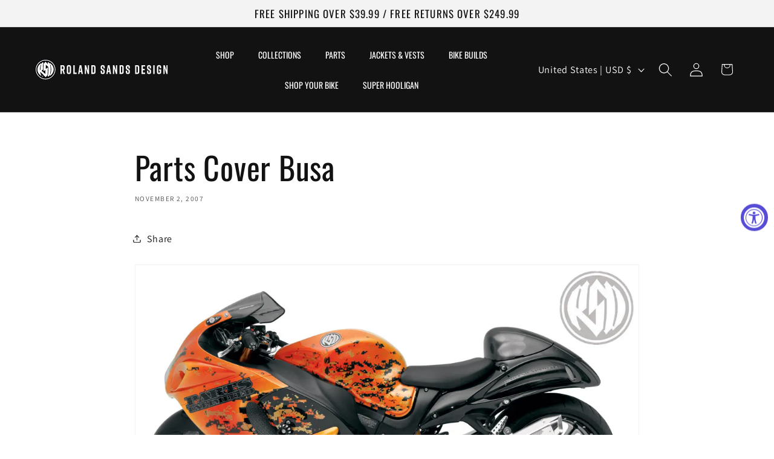

--- FILE ---
content_type: text/html; charset=utf-8
request_url: https://rolandsands.com/blogs/blogs-1/parts-cover-busa
body_size: 72714
content:
<!doctype html>
<html class="js" lang="en">
  <head>
    <meta charset="utf-8">
    <meta http-equiv="X-UA-Compatible" content="IE=edge">
    <meta name="viewport" content="width=device-width,initial-scale=1">
    <meta name="theme-color" content="">
    <link rel="canonical" href="https://rolandsands.com/blogs/blogs-1/parts-cover-busa"><link rel="icon" type="image/png" href="//rolandsands.com/cdn/shop/files/RSD-ICON.svg?crop=center&height=32&v=1756933368&width=32"><link rel="preconnect" href="https://fonts.shopifycdn.com" crossorigin><title>
      Parts Cover Busa
 &ndash; Roland Sands Design</title>

    
      <meta name="description" content="">
    

    

<meta property="og:site_name" content="Roland Sands Design">
<meta property="og:url" content="https://rolandsands.com/blogs/blogs-1/parts-cover-busa">
<meta property="og:title" content="Parts Cover Busa">
<meta property="og:type" content="article">
<meta property="og:description" content="The home for Roland Sands Design motorcycle parts, motorcycle gear and custom motorcycles."><meta property="og:image" content="http://rolandsands.com/cdn/shop/articles/fbed29b47fd1a68aea7e1d7a5da2b315.jpg?v=1720409758">
  <meta property="og:image:secure_url" content="https://rolandsands.com/cdn/shop/articles/fbed29b47fd1a68aea7e1d7a5da2b315.jpg?v=1720409758">
  <meta property="og:image:width" content="2560">
  <meta property="og:image:height" content="1398"><meta name="twitter:card" content="summary_large_image">
<meta name="twitter:title" content="Parts Cover Busa">
<meta name="twitter:description" content="The home for Roland Sands Design motorcycle parts, motorcycle gear and custom motorcycles.">


    <script src="//rolandsands.com/cdn/shop/t/28/assets/constants.js?v=132983761750457495441744062844" defer="defer"></script>
    <script src="//rolandsands.com/cdn/shop/t/28/assets/pubsub.js?v=25310214064522200911744062846" defer="defer"></script>
    <script src="//rolandsands.com/cdn/shop/t/28/assets/global.js?v=184345515105158409801744062844" defer="defer"></script>
    <script src="//rolandsands.com/cdn/shop/t/28/assets/details-disclosure.js?v=13653116266235556501744062844" defer="defer"></script>
    <script src="//rolandsands.com/cdn/shop/t/28/assets/details-modal.js?v=25581673532751508451744062844" defer="defer"></script>
    <script src="//rolandsands.com/cdn/shop/t/28/assets/search-form.js?v=133129549252120666541744062846" defer="defer"></script><script src="//rolandsands.com/cdn/shop/t/28/assets/animations.js?v=88693664871331136111744062843" defer="defer"></script><script>window.performance && window.performance.mark && window.performance.mark('shopify.content_for_header.start');</script><meta name="facebook-domain-verification" content="zm0z34x2yq2msy4zw7lirugpfwunkw">
<meta id="shopify-digital-wallet" name="shopify-digital-wallet" content="/79188754706/digital_wallets/dialog">
<meta name="shopify-checkout-api-token" content="ac81269c2feb9ba4398a4e94f33be97d">
<meta id="in-context-paypal-metadata" data-shop-id="79188754706" data-venmo-supported="false" data-environment="production" data-locale="en_US" data-paypal-v4="true" data-currency="USD">
<link rel="alternate" type="application/atom+xml" title="Feed" href="/blogs/blogs-1.atom" />
<script async="async" src="/checkouts/internal/preloads.js?locale=en-US"></script>
<link rel="preconnect" href="https://shop.app" crossorigin="anonymous">
<script async="async" src="https://shop.app/checkouts/internal/preloads.js?locale=en-US&shop_id=79188754706" crossorigin="anonymous"></script>
<script id="apple-pay-shop-capabilities" type="application/json">{"shopId":79188754706,"countryCode":"US","currencyCode":"USD","merchantCapabilities":["supports3DS"],"merchantId":"gid:\/\/shopify\/Shop\/79188754706","merchantName":"Roland Sands Design","requiredBillingContactFields":["postalAddress","email","phone"],"requiredShippingContactFields":["postalAddress","email","phone"],"shippingType":"shipping","supportedNetworks":["visa","masterCard","amex","discover","elo","jcb"],"total":{"type":"pending","label":"Roland Sands Design","amount":"1.00"},"shopifyPaymentsEnabled":true,"supportsSubscriptions":true}</script>
<script id="shopify-features" type="application/json">{"accessToken":"ac81269c2feb9ba4398a4e94f33be97d","betas":["rich-media-storefront-analytics"],"domain":"rolandsands.com","predictiveSearch":true,"shopId":79188754706,"locale":"en"}</script>
<script>var Shopify = Shopify || {};
Shopify.shop = "roland-sands-design-4611.myshopify.com";
Shopify.locale = "en";
Shopify.currency = {"active":"USD","rate":"1.0"};
Shopify.country = "US";
Shopify.theme = {"name":"Dawn","id":177786552594,"schema_name":"Dawn","schema_version":"15.3.0","theme_store_id":887,"role":"main"};
Shopify.theme.handle = "null";
Shopify.theme.style = {"id":null,"handle":null};
Shopify.cdnHost = "rolandsands.com/cdn";
Shopify.routes = Shopify.routes || {};
Shopify.routes.root = "/";</script>
<script type="module">!function(o){(o.Shopify=o.Shopify||{}).modules=!0}(window);</script>
<script>!function(o){function n(){var o=[];function n(){o.push(Array.prototype.slice.apply(arguments))}return n.q=o,n}var t=o.Shopify=o.Shopify||{};t.loadFeatures=n(),t.autoloadFeatures=n()}(window);</script>
<script>
  window.ShopifyPay = window.ShopifyPay || {};
  window.ShopifyPay.apiHost = "shop.app\/pay";
  window.ShopifyPay.redirectState = null;
</script>
<script id="shop-js-analytics" type="application/json">{"pageType":"article"}</script>
<script defer="defer" async type="module" src="//rolandsands.com/cdn/shopifycloud/shop-js/modules/v2/client.init-shop-cart-sync_BApSsMSl.en.esm.js"></script>
<script defer="defer" async type="module" src="//rolandsands.com/cdn/shopifycloud/shop-js/modules/v2/chunk.common_CBoos6YZ.esm.js"></script>
<script type="module">
  await import("//rolandsands.com/cdn/shopifycloud/shop-js/modules/v2/client.init-shop-cart-sync_BApSsMSl.en.esm.js");
await import("//rolandsands.com/cdn/shopifycloud/shop-js/modules/v2/chunk.common_CBoos6YZ.esm.js");

  window.Shopify.SignInWithShop?.initShopCartSync?.({"fedCMEnabled":true,"windoidEnabled":true});

</script>
<script>
  window.Shopify = window.Shopify || {};
  if (!window.Shopify.featureAssets) window.Shopify.featureAssets = {};
  window.Shopify.featureAssets['shop-js'] = {"shop-cart-sync":["modules/v2/client.shop-cart-sync_DJczDl9f.en.esm.js","modules/v2/chunk.common_CBoos6YZ.esm.js"],"init-fed-cm":["modules/v2/client.init-fed-cm_BzwGC0Wi.en.esm.js","modules/v2/chunk.common_CBoos6YZ.esm.js"],"init-windoid":["modules/v2/client.init-windoid_BS26ThXS.en.esm.js","modules/v2/chunk.common_CBoos6YZ.esm.js"],"shop-cash-offers":["modules/v2/client.shop-cash-offers_DthCPNIO.en.esm.js","modules/v2/chunk.common_CBoos6YZ.esm.js","modules/v2/chunk.modal_Bu1hFZFC.esm.js"],"shop-button":["modules/v2/client.shop-button_D_JX508o.en.esm.js","modules/v2/chunk.common_CBoos6YZ.esm.js"],"init-shop-email-lookup-coordinator":["modules/v2/client.init-shop-email-lookup-coordinator_DFwWcvrS.en.esm.js","modules/v2/chunk.common_CBoos6YZ.esm.js"],"shop-toast-manager":["modules/v2/client.shop-toast-manager_tEhgP2F9.en.esm.js","modules/v2/chunk.common_CBoos6YZ.esm.js"],"shop-login-button":["modules/v2/client.shop-login-button_DwLgFT0K.en.esm.js","modules/v2/chunk.common_CBoos6YZ.esm.js","modules/v2/chunk.modal_Bu1hFZFC.esm.js"],"avatar":["modules/v2/client.avatar_BTnouDA3.en.esm.js"],"init-shop-cart-sync":["modules/v2/client.init-shop-cart-sync_BApSsMSl.en.esm.js","modules/v2/chunk.common_CBoos6YZ.esm.js"],"pay-button":["modules/v2/client.pay-button_BuNmcIr_.en.esm.js","modules/v2/chunk.common_CBoos6YZ.esm.js"],"init-shop-for-new-customer-accounts":["modules/v2/client.init-shop-for-new-customer-accounts_DrjXSI53.en.esm.js","modules/v2/client.shop-login-button_DwLgFT0K.en.esm.js","modules/v2/chunk.common_CBoos6YZ.esm.js","modules/v2/chunk.modal_Bu1hFZFC.esm.js"],"init-customer-accounts-sign-up":["modules/v2/client.init-customer-accounts-sign-up_TlVCiykN.en.esm.js","modules/v2/client.shop-login-button_DwLgFT0K.en.esm.js","modules/v2/chunk.common_CBoos6YZ.esm.js","modules/v2/chunk.modal_Bu1hFZFC.esm.js"],"shop-follow-button":["modules/v2/client.shop-follow-button_C5D3XtBb.en.esm.js","modules/v2/chunk.common_CBoos6YZ.esm.js","modules/v2/chunk.modal_Bu1hFZFC.esm.js"],"checkout-modal":["modules/v2/client.checkout-modal_8TC_1FUY.en.esm.js","modules/v2/chunk.common_CBoos6YZ.esm.js","modules/v2/chunk.modal_Bu1hFZFC.esm.js"],"init-customer-accounts":["modules/v2/client.init-customer-accounts_C0Oh2ljF.en.esm.js","modules/v2/client.shop-login-button_DwLgFT0K.en.esm.js","modules/v2/chunk.common_CBoos6YZ.esm.js","modules/v2/chunk.modal_Bu1hFZFC.esm.js"],"lead-capture":["modules/v2/client.lead-capture_Cq0gfm7I.en.esm.js","modules/v2/chunk.common_CBoos6YZ.esm.js","modules/v2/chunk.modal_Bu1hFZFC.esm.js"],"shop-login":["modules/v2/client.shop-login_BmtnoEUo.en.esm.js","modules/v2/chunk.common_CBoos6YZ.esm.js","modules/v2/chunk.modal_Bu1hFZFC.esm.js"],"payment-terms":["modules/v2/client.payment-terms_BHOWV7U_.en.esm.js","modules/v2/chunk.common_CBoos6YZ.esm.js","modules/v2/chunk.modal_Bu1hFZFC.esm.js"]};
</script>
<script>(function() {
  var isLoaded = false;
  function asyncLoad() {
    if (isLoaded) return;
    isLoaded = true;
    var urls = ["\/\/cdn.shopify.com\/proxy\/6693c486ea317762022e4c0a1f28b3e248857266583e00c04158cfba20d06537\/shopify-script-tags.s3.eu-west-1.amazonaws.com\/smartseo\/instantpage.js?shop=roland-sands-design-4611.myshopify.com\u0026sp-cache-control=cHVibGljLCBtYXgtYWdlPTkwMA"];
    for (var i = 0; i < urls.length; i++) {
      var s = document.createElement('script');
      s.type = 'text/javascript';
      s.async = true;
      s.src = urls[i];
      var x = document.getElementsByTagName('script')[0];
      x.parentNode.insertBefore(s, x);
    }
  };
  if(window.attachEvent) {
    window.attachEvent('onload', asyncLoad);
  } else {
    window.addEventListener('load', asyncLoad, false);
  }
})();</script>
<script id="__st">var __st={"a":79188754706,"offset":-28800,"reqid":"95e0d2df-0b62-40ff-bea0-489ddbc94629-1768878437","pageurl":"rolandsands.com\/blogs\/blogs-1\/parts-cover-busa","s":"articles-606154227986","u":"b4206c4b205c","p":"article","rtyp":"article","rid":606154227986};</script>
<script>window.ShopifyPaypalV4VisibilityTracking = true;</script>
<script id="captcha-bootstrap">!function(){'use strict';const t='contact',e='account',n='new_comment',o=[[t,t],['blogs',n],['comments',n],[t,'customer']],c=[[e,'customer_login'],[e,'guest_login'],[e,'recover_customer_password'],[e,'create_customer']],r=t=>t.map((([t,e])=>`form[action*='/${t}']:not([data-nocaptcha='true']) input[name='form_type'][value='${e}']`)).join(','),a=t=>()=>t?[...document.querySelectorAll(t)].map((t=>t.form)):[];function s(){const t=[...o],e=r(t);return a(e)}const i='password',u='form_key',d=['recaptcha-v3-token','g-recaptcha-response','h-captcha-response',i],f=()=>{try{return window.sessionStorage}catch{return}},m='__shopify_v',_=t=>t.elements[u];function p(t,e,n=!1){try{const o=window.sessionStorage,c=JSON.parse(o.getItem(e)),{data:r}=function(t){const{data:e,action:n}=t;return t[m]||n?{data:e,action:n}:{data:t,action:n}}(c);for(const[e,n]of Object.entries(r))t.elements[e]&&(t.elements[e].value=n);n&&o.removeItem(e)}catch(o){console.error('form repopulation failed',{error:o})}}const l='form_type',E='cptcha';function T(t){t.dataset[E]=!0}const w=window,h=w.document,L='Shopify',v='ce_forms',y='captcha';let A=!1;((t,e)=>{const n=(g='f06e6c50-85a8-45c8-87d0-21a2b65856fe',I='https://cdn.shopify.com/shopifycloud/storefront-forms-hcaptcha/ce_storefront_forms_captcha_hcaptcha.v1.5.2.iife.js',D={infoText:'Protected by hCaptcha',privacyText:'Privacy',termsText:'Terms'},(t,e,n)=>{const o=w[L][v],c=o.bindForm;if(c)return c(t,g,e,D).then(n);var r;o.q.push([[t,g,e,D],n]),r=I,A||(h.body.append(Object.assign(h.createElement('script'),{id:'captcha-provider',async:!0,src:r})),A=!0)});var g,I,D;w[L]=w[L]||{},w[L][v]=w[L][v]||{},w[L][v].q=[],w[L][y]=w[L][y]||{},w[L][y].protect=function(t,e){n(t,void 0,e),T(t)},Object.freeze(w[L][y]),function(t,e,n,w,h,L){const[v,y,A,g]=function(t,e,n){const i=e?o:[],u=t?c:[],d=[...i,...u],f=r(d),m=r(i),_=r(d.filter((([t,e])=>n.includes(e))));return[a(f),a(m),a(_),s()]}(w,h,L),I=t=>{const e=t.target;return e instanceof HTMLFormElement?e:e&&e.form},D=t=>v().includes(t);t.addEventListener('submit',(t=>{const e=I(t);if(!e)return;const n=D(e)&&!e.dataset.hcaptchaBound&&!e.dataset.recaptchaBound,o=_(e),c=g().includes(e)&&(!o||!o.value);(n||c)&&t.preventDefault(),c&&!n&&(function(t){try{if(!f())return;!function(t){const e=f();if(!e)return;const n=_(t);if(!n)return;const o=n.value;o&&e.removeItem(o)}(t);const e=Array.from(Array(32),(()=>Math.random().toString(36)[2])).join('');!function(t,e){_(t)||t.append(Object.assign(document.createElement('input'),{type:'hidden',name:u})),t.elements[u].value=e}(t,e),function(t,e){const n=f();if(!n)return;const o=[...t.querySelectorAll(`input[type='${i}']`)].map((({name:t})=>t)),c=[...d,...o],r={};for(const[a,s]of new FormData(t).entries())c.includes(a)||(r[a]=s);n.setItem(e,JSON.stringify({[m]:1,action:t.action,data:r}))}(t,e)}catch(e){console.error('failed to persist form',e)}}(e),e.submit())}));const S=(t,e)=>{t&&!t.dataset[E]&&(n(t,e.some((e=>e===t))),T(t))};for(const o of['focusin','change'])t.addEventListener(o,(t=>{const e=I(t);D(e)&&S(e,y())}));const B=e.get('form_key'),M=e.get(l),P=B&&M;t.addEventListener('DOMContentLoaded',(()=>{const t=y();if(P)for(const e of t)e.elements[l].value===M&&p(e,B);[...new Set([...A(),...v().filter((t=>'true'===t.dataset.shopifyCaptcha))])].forEach((e=>S(e,t)))}))}(h,new URLSearchParams(w.location.search),n,t,e,['guest_login'])})(!0,!0)}();</script>
<script integrity="sha256-4kQ18oKyAcykRKYeNunJcIwy7WH5gtpwJnB7kiuLZ1E=" data-source-attribution="shopify.loadfeatures" defer="defer" src="//rolandsands.com/cdn/shopifycloud/storefront/assets/storefront/load_feature-a0a9edcb.js" crossorigin="anonymous"></script>
<script crossorigin="anonymous" defer="defer" src="//rolandsands.com/cdn/shopifycloud/storefront/assets/shopify_pay/storefront-65b4c6d7.js?v=20250812"></script>
<script data-source-attribution="shopify.dynamic_checkout.dynamic.init">var Shopify=Shopify||{};Shopify.PaymentButton=Shopify.PaymentButton||{isStorefrontPortableWallets:!0,init:function(){window.Shopify.PaymentButton.init=function(){};var t=document.createElement("script");t.src="https://rolandsands.com/cdn/shopifycloud/portable-wallets/latest/portable-wallets.en.js",t.type="module",document.head.appendChild(t)}};
</script>
<script data-source-attribution="shopify.dynamic_checkout.buyer_consent">
  function portableWalletsHideBuyerConsent(e){var t=document.getElementById("shopify-buyer-consent"),n=document.getElementById("shopify-subscription-policy-button");t&&n&&(t.classList.add("hidden"),t.setAttribute("aria-hidden","true"),n.removeEventListener("click",e))}function portableWalletsShowBuyerConsent(e){var t=document.getElementById("shopify-buyer-consent"),n=document.getElementById("shopify-subscription-policy-button");t&&n&&(t.classList.remove("hidden"),t.removeAttribute("aria-hidden"),n.addEventListener("click",e))}window.Shopify?.PaymentButton&&(window.Shopify.PaymentButton.hideBuyerConsent=portableWalletsHideBuyerConsent,window.Shopify.PaymentButton.showBuyerConsent=portableWalletsShowBuyerConsent);
</script>
<script data-source-attribution="shopify.dynamic_checkout.cart.bootstrap">document.addEventListener("DOMContentLoaded",(function(){function t(){return document.querySelector("shopify-accelerated-checkout-cart, shopify-accelerated-checkout")}if(t())Shopify.PaymentButton.init();else{new MutationObserver((function(e,n){t()&&(Shopify.PaymentButton.init(),n.disconnect())})).observe(document.body,{childList:!0,subtree:!0})}}));
</script>
<link id="shopify-accelerated-checkout-styles" rel="stylesheet" media="screen" href="https://rolandsands.com/cdn/shopifycloud/portable-wallets/latest/accelerated-checkout-backwards-compat.css" crossorigin="anonymous">
<style id="shopify-accelerated-checkout-cart">
        #shopify-buyer-consent {
  margin-top: 1em;
  display: inline-block;
  width: 100%;
}

#shopify-buyer-consent.hidden {
  display: none;
}

#shopify-subscription-policy-button {
  background: none;
  border: none;
  padding: 0;
  text-decoration: underline;
  font-size: inherit;
  cursor: pointer;
}

#shopify-subscription-policy-button::before {
  box-shadow: none;
}

      </style>
<script id="sections-script" data-sections="header" defer="defer" src="//rolandsands.com/cdn/shop/t/28/compiled_assets/scripts.js?v=19137"></script>
<script>window.performance && window.performance.mark && window.performance.mark('shopify.content_for_header.end');</script>


    <style data-shopify>
      @font-face {
  font-family: Assistant;
  font-weight: 400;
  font-style: normal;
  font-display: swap;
  src: url("//rolandsands.com/cdn/fonts/assistant/assistant_n4.9120912a469cad1cc292572851508ca49d12e768.woff2") format("woff2"),
       url("//rolandsands.com/cdn/fonts/assistant/assistant_n4.6e9875ce64e0fefcd3f4446b7ec9036b3ddd2985.woff") format("woff");
}

      @font-face {
  font-family: Assistant;
  font-weight: 700;
  font-style: normal;
  font-display: swap;
  src: url("//rolandsands.com/cdn/fonts/assistant/assistant_n7.bf44452348ec8b8efa3aa3068825305886b1c83c.woff2") format("woff2"),
       url("//rolandsands.com/cdn/fonts/assistant/assistant_n7.0c887fee83f6b3bda822f1150b912c72da0f7b64.woff") format("woff");
}

      
      
      @font-face {
  font-family: Oswald;
  font-weight: 400;
  font-style: normal;
  font-display: swap;
  src: url("//rolandsands.com/cdn/fonts/oswald/oswald_n4.7760ed7a63e536050f64bb0607ff70ce07a480bd.woff2") format("woff2"),
       url("//rolandsands.com/cdn/fonts/oswald/oswald_n4.ae5e497f60fc686568afe76e9ff1872693c533e9.woff") format("woff");
}


      
        :root,
        .color-scheme-1 {
          --color-background: 255,255,255;
        
          --gradient-background: #ffffff;
        

        

        --color-foreground: 18,18,18;
        --color-background-contrast: 191,191,191;
        --color-shadow: 18,18,18;
        --color-button: 18,18,18;
        --color-button-text: 255,255,255;
        --color-secondary-button: 255,255,255;
        --color-secondary-button-text: 18,18,18;
        --color-link: 18,18,18;
        --color-badge-foreground: 18,18,18;
        --color-badge-background: 255,255,255;
        --color-badge-border: 18,18,18;
        --payment-terms-background-color: rgb(255 255 255);
      }
      
        
        .color-scheme-2 {
          --color-background: 243,243,243;
        
          --gradient-background: #f3f3f3;
        

        

        --color-foreground: 18,18,18;
        --color-background-contrast: 179,179,179;
        --color-shadow: 18,18,18;
        --color-button: 18,18,18;
        --color-button-text: 243,243,243;
        --color-secondary-button: 243,243,243;
        --color-secondary-button-text: 18,18,18;
        --color-link: 18,18,18;
        --color-badge-foreground: 18,18,18;
        --color-badge-background: 243,243,243;
        --color-badge-border: 18,18,18;
        --payment-terms-background-color: rgb(243 243 243);
      }
      
        
        .color-scheme-3 {
          --color-background: 36,40,51;
        
          --gradient-background: #242833;
        

        

        --color-foreground: 255,255,255;
        --color-background-contrast: 47,52,66;
        --color-shadow: 18,18,18;
        --color-button: 255,255,255;
        --color-button-text: 0,0,0;
        --color-secondary-button: 36,40,51;
        --color-secondary-button-text: 255,255,255;
        --color-link: 255,255,255;
        --color-badge-foreground: 255,255,255;
        --color-badge-background: 36,40,51;
        --color-badge-border: 255,255,255;
        --payment-terms-background-color: rgb(36 40 51);
      }
      
        
        .color-scheme-4 {
          --color-background: 18,18,18;
        
          --gradient-background: #121212;
        

        

        --color-foreground: 255,255,255;
        --color-background-contrast: 146,146,146;
        --color-shadow: 18,18,18;
        --color-button: 255,255,255;
        --color-button-text: 18,18,18;
        --color-secondary-button: 18,18,18;
        --color-secondary-button-text: 255,255,255;
        --color-link: 255,255,255;
        --color-badge-foreground: 255,255,255;
        --color-badge-background: 18,18,18;
        --color-badge-border: 255,255,255;
        --payment-terms-background-color: rgb(18 18 18);
      }
      
        
        .color-scheme-5 {
          --color-background: 51,79,180;
        
          --gradient-background: #334fb4;
        

        

        --color-foreground: 255,255,255;
        --color-background-contrast: 23,35,81;
        --color-shadow: 18,18,18;
        --color-button: 255,255,255;
        --color-button-text: 51,79,180;
        --color-secondary-button: 51,79,180;
        --color-secondary-button-text: 255,255,255;
        --color-link: 255,255,255;
        --color-badge-foreground: 255,255,255;
        --color-badge-background: 51,79,180;
        --color-badge-border: 255,255,255;
        --payment-terms-background-color: rgb(51 79 180);
      }
      

      body, .color-scheme-1, .color-scheme-2, .color-scheme-3, .color-scheme-4, .color-scheme-5 {
        color: rgba(var(--color-foreground), 0.75);
        background-color: rgb(var(--color-background));
      }

      :root {
        --font-body-family: Assistant, sans-serif;
        --font-body-style: normal;
        --font-body-weight: 400;
        --font-body-weight-bold: 700;

        --font-heading-family: Oswald, sans-serif;
        --font-heading-style: normal;
        --font-heading-weight: 400;

        --font-body-scale: 1.15;
        --font-heading-scale: 1.1304347826086956;

        --media-padding: px;
        --media-border-opacity: 0.05;
        --media-border-width: 1px;
        --media-radius: 0px;
        --media-shadow-opacity: 0.0;
        --media-shadow-horizontal-offset: 0px;
        --media-shadow-vertical-offset: 4px;
        --media-shadow-blur-radius: 5px;
        --media-shadow-visible: 0;

        --page-width: 160rem;
        --page-width-margin: 0rem;

        --product-card-image-padding: 0.0rem;
        --product-card-corner-radius: 0.0rem;
        --product-card-text-alignment: left;
        --product-card-border-width: 0.0rem;
        --product-card-border-opacity: 0.1;
        --product-card-shadow-opacity: 0.0;
        --product-card-shadow-visible: 0;
        --product-card-shadow-horizontal-offset: 0.0rem;
        --product-card-shadow-vertical-offset: 0.4rem;
        --product-card-shadow-blur-radius: 0.5rem;

        --collection-card-image-padding: 0.0rem;
        --collection-card-corner-radius: 0.0rem;
        --collection-card-text-alignment: left;
        --collection-card-border-width: 0.0rem;
        --collection-card-border-opacity: 0.1;
        --collection-card-shadow-opacity: 0.0;
        --collection-card-shadow-visible: 0;
        --collection-card-shadow-horizontal-offset: 0.0rem;
        --collection-card-shadow-vertical-offset: 0.4rem;
        --collection-card-shadow-blur-radius: 0.5rem;

        --blog-card-image-padding: 0.0rem;
        --blog-card-corner-radius: 0.0rem;
        --blog-card-text-alignment: left;
        --blog-card-border-width: 0.0rem;
        --blog-card-border-opacity: 0.1;
        --blog-card-shadow-opacity: 0.0;
        --blog-card-shadow-visible: 0;
        --blog-card-shadow-horizontal-offset: 0.0rem;
        --blog-card-shadow-vertical-offset: 0.4rem;
        --blog-card-shadow-blur-radius: 0.5rem;

        --badge-corner-radius: 4.0rem;

        --popup-border-width: 1px;
        --popup-border-opacity: 0.1;
        --popup-corner-radius: 0px;
        --popup-shadow-opacity: 0.05;
        --popup-shadow-horizontal-offset: 0px;
        --popup-shadow-vertical-offset: 4px;
        --popup-shadow-blur-radius: 5px;

        --drawer-border-width: 1px;
        --drawer-border-opacity: 0.1;
        --drawer-shadow-opacity: 0.0;
        --drawer-shadow-horizontal-offset: 0px;
        --drawer-shadow-vertical-offset: 4px;
        --drawer-shadow-blur-radius: 5px;

        --spacing-sections-desktop: 0px;
        --spacing-sections-mobile: 0px;

        --grid-desktop-vertical-spacing: 8px;
        --grid-desktop-horizontal-spacing: 8px;
        --grid-mobile-vertical-spacing: 4px;
        --grid-mobile-horizontal-spacing: 4px;

        --text-boxes-border-opacity: 0.1;
        --text-boxes-border-width: 0px;
        --text-boxes-radius: 0px;
        --text-boxes-shadow-opacity: 0.0;
        --text-boxes-shadow-visible: 0;
        --text-boxes-shadow-horizontal-offset: 0px;
        --text-boxes-shadow-vertical-offset: 4px;
        --text-boxes-shadow-blur-radius: 5px;

        --buttons-radius: 0px;
        --buttons-radius-outset: 0px;
        --buttons-border-width: 1px;
        --buttons-border-opacity: 1.0;
        --buttons-shadow-opacity: 0.0;
        --buttons-shadow-visible: 0;
        --buttons-shadow-horizontal-offset: 0px;
        --buttons-shadow-vertical-offset: 4px;
        --buttons-shadow-blur-radius: 5px;
        --buttons-border-offset: 0px;

        --inputs-radius: 0px;
        --inputs-border-width: 1px;
        --inputs-border-opacity: 0.55;
        --inputs-shadow-opacity: 0.0;
        --inputs-shadow-horizontal-offset: 0px;
        --inputs-margin-offset: 0px;
        --inputs-shadow-vertical-offset: 4px;
        --inputs-shadow-blur-radius: 5px;
        --inputs-radius-outset: 0px;

        --variant-pills-radius: 40px;
        --variant-pills-border-width: 1px;
        --variant-pills-border-opacity: 0.55;
        --variant-pills-shadow-opacity: 0.0;
        --variant-pills-shadow-horizontal-offset: 0px;
        --variant-pills-shadow-vertical-offset: 4px;
        --variant-pills-shadow-blur-radius: 5px;
      }

      *,
      *::before,
      *::after {
        box-sizing: inherit;
      }

      html {
        box-sizing: border-box;
        font-size: calc(var(--font-body-scale) * 62.5%);
        height: 100%;
      }

      body {
        display: grid;
        grid-template-rows: auto auto 1fr auto;
        grid-template-columns: 100%;
        min-height: 100%;
        margin: 0;
        font-size: 1.5rem;
        letter-spacing: 0.06rem;
        line-height: calc(1 + 0.8 / var(--font-body-scale));
        font-family: var(--font-body-family);
        font-style: var(--font-body-style);
        font-weight: var(--font-body-weight);
      }

      @media screen and (min-width: 750px) {
        body {
          font-size: 1.6rem;
        }
      }
    </style>

    <link href="//rolandsands.com/cdn/shop/t/28/assets/base.css?v=4078417092708347601763433160" rel="stylesheet" type="text/css" media="all" />
    <link rel="stylesheet" href="//rolandsands.com/cdn/shop/t/28/assets/component-cart-items.css?v=123238115697927560811744062844" media="print" onload="this.media='all'"><link href="//rolandsands.com/cdn/shop/t/28/assets/component-cart-drawer.css?v=112801333748515159671744062844" rel="stylesheet" type="text/css" media="all" />
      <link href="//rolandsands.com/cdn/shop/t/28/assets/component-cart.css?v=164708765130180853531744062844" rel="stylesheet" type="text/css" media="all" />
      <link href="//rolandsands.com/cdn/shop/t/28/assets/component-totals.css?v=15906652033866631521744062844" rel="stylesheet" type="text/css" media="all" />
      <link href="//rolandsands.com/cdn/shop/t/28/assets/component-price.css?v=70172745017360139101744062844" rel="stylesheet" type="text/css" media="all" />
      <link href="//rolandsands.com/cdn/shop/t/28/assets/component-discounts.css?v=152760482443307489271744062844" rel="stylesheet" type="text/css" media="all" />

      <link rel="preload" as="font" href="//rolandsands.com/cdn/fonts/assistant/assistant_n4.9120912a469cad1cc292572851508ca49d12e768.woff2" type="font/woff2" crossorigin>
      

      <link rel="preload" as="font" href="//rolandsands.com/cdn/fonts/oswald/oswald_n4.7760ed7a63e536050f64bb0607ff70ce07a480bd.woff2" type="font/woff2" crossorigin>
      
<link href="//rolandsands.com/cdn/shop/t/28/assets/component-localization-form.css?v=170315343355214948141744062844" rel="stylesheet" type="text/css" media="all" />
      <script src="//rolandsands.com/cdn/shop/t/28/assets/localization-form.js?v=144176611646395275351744062845" defer="defer"></script><link
        rel="stylesheet"
        href="//rolandsands.com/cdn/shop/t/28/assets/component-predictive-search.css?v=118923337488134913561744062844"
        media="print"
        onload="this.media='all'"
      ><script>
      if (Shopify.designMode) {
        document.documentElement.classList.add('shopify-design-mode');
      }
    </script>
  <!-- BEGIN app block: shopify://apps/judge-me-reviews/blocks/judgeme_core/61ccd3b1-a9f2-4160-9fe9-4fec8413e5d8 --><!-- Start of Judge.me Core -->






<link rel="dns-prefetch" href="https://cdnwidget.judge.me">
<link rel="dns-prefetch" href="https://cdn.judge.me">
<link rel="dns-prefetch" href="https://cdn1.judge.me">
<link rel="dns-prefetch" href="https://api.judge.me">

<script data-cfasync='false' class='jdgm-settings-script'>window.jdgmSettings={"pagination":5,"disable_web_reviews":false,"badge_no_review_text":"No reviews","badge_n_reviews_text":"{{ n }} review/reviews","hide_badge_preview_if_no_reviews":true,"badge_hide_text":false,"enforce_center_preview_badge":false,"widget_title":"Customer Reviews","widget_open_form_text":"Write a review","widget_close_form_text":"Cancel review","widget_refresh_page_text":"Refresh page","widget_summary_text":"Based on {{ number_of_reviews }} review/reviews","widget_no_review_text":"Be the first to write a review","widget_name_field_text":"Display name","widget_verified_name_field_text":"Verified Name (public)","widget_name_placeholder_text":"Display name","widget_required_field_error_text":"This field is required.","widget_email_field_text":"Email address","widget_verified_email_field_text":"Verified Email (private, can not be edited)","widget_email_placeholder_text":"Your email address","widget_email_field_error_text":"Please enter a valid email address.","widget_rating_field_text":"Rating","widget_review_title_field_text":"Review Title","widget_review_title_placeholder_text":"Give your review a title","widget_review_body_field_text":"Review content","widget_review_body_placeholder_text":"Start writing here...","widget_pictures_field_text":"Picture/Video (optional)","widget_submit_review_text":"Submit Review","widget_submit_verified_review_text":"Submit Verified Review","widget_submit_success_msg_with_auto_publish":"Thank you! Please refresh the page in a few moments to see your review. You can remove or edit your review by logging into \u003ca href='https://judge.me/login' target='_blank' rel='nofollow noopener'\u003eJudge.me\u003c/a\u003e","widget_submit_success_msg_no_auto_publish":"Thank you! Your review will be published as soon as it is approved by the shop admin. You can remove or edit your review by logging into \u003ca href='https://judge.me/login' target='_blank' rel='nofollow noopener'\u003eJudge.me\u003c/a\u003e","widget_show_default_reviews_out_of_total_text":"Showing {{ n_reviews_shown }} out of {{ n_reviews }} reviews.","widget_show_all_link_text":"Show all","widget_show_less_link_text":"Show less","widget_author_said_text":"{{ reviewer_name }} said:","widget_days_text":"{{ n }} days ago","widget_weeks_text":"{{ n }} week/weeks ago","widget_months_text":"{{ n }} month/months ago","widget_years_text":"{{ n }} year/years ago","widget_yesterday_text":"Yesterday","widget_today_text":"Today","widget_replied_text":"\u003e\u003e {{ shop_name }} replied:","widget_read_more_text":"Read more","widget_reviewer_name_as_initial":"","widget_rating_filter_color":"#fbcd0a","widget_rating_filter_see_all_text":"See all reviews","widget_sorting_most_recent_text":"Most Recent","widget_sorting_highest_rating_text":"Highest Rating","widget_sorting_lowest_rating_text":"Lowest Rating","widget_sorting_with_pictures_text":"Only Pictures","widget_sorting_most_helpful_text":"Most Helpful","widget_open_question_form_text":"Ask a question","widget_reviews_subtab_text":"Reviews","widget_questions_subtab_text":"Questions","widget_question_label_text":"Question","widget_answer_label_text":"Answer","widget_question_placeholder_text":"Write your question here","widget_submit_question_text":"Submit Question","widget_question_submit_success_text":"Thank you for your question! We will notify you once it gets answered.","verified_badge_text":"Verified","verified_badge_bg_color":"","verified_badge_text_color":"","verified_badge_placement":"left-of-reviewer-name","widget_review_max_height":"","widget_hide_border":false,"widget_social_share":false,"widget_thumb":false,"widget_review_location_show":false,"widget_location_format":"country_state_iso_code","all_reviews_include_out_of_store_products":true,"all_reviews_out_of_store_text":"(out of store)","all_reviews_pagination":100,"all_reviews_product_name_prefix_text":"about","enable_review_pictures":true,"enable_question_anwser":false,"widget_theme":"default","review_date_format":"mm/dd/yyyy","default_sort_method":"most-recent","widget_product_reviews_subtab_text":"Product Reviews","widget_shop_reviews_subtab_text":"Shop Reviews","widget_other_products_reviews_text":"Reviews for other products","widget_store_reviews_subtab_text":"Store reviews","widget_no_store_reviews_text":"This store hasn't received any reviews yet","widget_web_restriction_product_reviews_text":"This product hasn't received any reviews yet","widget_no_items_text":"No items found","widget_show_more_text":"Show more","widget_write_a_store_review_text":"Write a Store Review","widget_other_languages_heading":"Reviews in Other Languages","widget_translate_review_text":"Translate review to {{ language }}","widget_translating_review_text":"Translating...","widget_show_original_translation_text":"Show original ({{ language }})","widget_translate_review_failed_text":"Review couldn't be translated.","widget_translate_review_retry_text":"Retry","widget_translate_review_try_again_later_text":"Try again later","show_product_url_for_grouped_product":false,"widget_sorting_pictures_first_text":"Pictures First","show_pictures_on_all_rev_page_mobile":false,"show_pictures_on_all_rev_page_desktop":false,"floating_tab_hide_mobile_install_preference":false,"floating_tab_button_name":"★ Reviews","floating_tab_title":"Let customers speak for us","floating_tab_button_color":"","floating_tab_button_background_color":"","floating_tab_url":"","floating_tab_url_enabled":false,"floating_tab_tab_style":"text","all_reviews_text_badge_text":"Customers rate us {{ shop.metafields.judgeme.all_reviews_rating | round: 1 }}/5 based on {{ shop.metafields.judgeme.all_reviews_count }} reviews.","all_reviews_text_badge_text_branded_style":"{{ shop.metafields.judgeme.all_reviews_rating | round: 1 }} out of 5 stars based on {{ shop.metafields.judgeme.all_reviews_count }} reviews","is_all_reviews_text_badge_a_link":false,"show_stars_for_all_reviews_text_badge":false,"all_reviews_text_badge_url":"","all_reviews_text_style":"branded","all_reviews_text_color_style":"judgeme_brand_color","all_reviews_text_color":"#108474","all_reviews_text_show_jm_brand":true,"featured_carousel_show_header":true,"featured_carousel_title":"Let customers speak for us","testimonials_carousel_title":"Customers are saying","videos_carousel_title":"Real customer stories","cards_carousel_title":"Customers are saying","featured_carousel_count_text":"from {{ n }} reviews","featured_carousel_add_link_to_all_reviews_page":false,"featured_carousel_url":"","featured_carousel_show_images":true,"featured_carousel_autoslide_interval":5,"featured_carousel_arrows_on_the_sides":false,"featured_carousel_height":250,"featured_carousel_width":80,"featured_carousel_image_size":0,"featured_carousel_image_height":250,"featured_carousel_arrow_color":"#eeeeee","verified_count_badge_style":"branded","verified_count_badge_orientation":"horizontal","verified_count_badge_color_style":"judgeme_brand_color","verified_count_badge_color":"#108474","is_verified_count_badge_a_link":false,"verified_count_badge_url":"","verified_count_badge_show_jm_brand":true,"widget_rating_preset_default":5,"widget_first_sub_tab":"product-reviews","widget_show_histogram":true,"widget_histogram_use_custom_color":false,"widget_pagination_use_custom_color":false,"widget_star_use_custom_color":false,"widget_verified_badge_use_custom_color":false,"widget_write_review_use_custom_color":false,"picture_reminder_submit_button":"Upload Pictures","enable_review_videos":false,"mute_video_by_default":false,"widget_sorting_videos_first_text":"Videos First","widget_review_pending_text":"Pending","featured_carousel_items_for_large_screen":3,"social_share_options_order":"Facebook,Twitter","remove_microdata_snippet":true,"disable_json_ld":false,"enable_json_ld_products":false,"preview_badge_show_question_text":false,"preview_badge_no_question_text":"No questions","preview_badge_n_question_text":"{{ number_of_questions }} question/questions","qa_badge_show_icon":false,"qa_badge_position":"same-row","remove_judgeme_branding":true,"widget_add_search_bar":false,"widget_search_bar_placeholder":"Search","widget_sorting_verified_only_text":"Verified only","featured_carousel_theme":"default","featured_carousel_show_rating":true,"featured_carousel_show_title":true,"featured_carousel_show_body":true,"featured_carousel_show_date":false,"featured_carousel_show_reviewer":true,"featured_carousel_show_product":false,"featured_carousel_header_background_color":"#108474","featured_carousel_header_text_color":"#ffffff","featured_carousel_name_product_separator":"reviewed","featured_carousel_full_star_background":"#108474","featured_carousel_empty_star_background":"#dadada","featured_carousel_vertical_theme_background":"#f9fafb","featured_carousel_verified_badge_enable":true,"featured_carousel_verified_badge_color":"#108474","featured_carousel_border_style":"round","featured_carousel_review_line_length_limit":3,"featured_carousel_more_reviews_button_text":"Read more reviews","featured_carousel_view_product_button_text":"View product","all_reviews_page_load_reviews_on":"scroll","all_reviews_page_load_more_text":"Load More Reviews","disable_fb_tab_reviews":false,"enable_ajax_cdn_cache":false,"widget_advanced_speed_features":5,"widget_public_name_text":"displayed publicly like","default_reviewer_name":"John Smith","default_reviewer_name_has_non_latin":true,"widget_reviewer_anonymous":"Anonymous","medals_widget_title":"Judge.me Review Medals","medals_widget_background_color":"#f9fafb","medals_widget_position":"footer_all_pages","medals_widget_border_color":"#f9fafb","medals_widget_verified_text_position":"left","medals_widget_use_monochromatic_version":false,"medals_widget_elements_color":"#108474","show_reviewer_avatar":true,"widget_invalid_yt_video_url_error_text":"Not a YouTube video URL","widget_max_length_field_error_text":"Please enter no more than {0} characters.","widget_show_country_flag":false,"widget_show_collected_via_shop_app":true,"widget_verified_by_shop_badge_style":"light","widget_verified_by_shop_text":"Verified by Shop","widget_show_photo_gallery":false,"widget_load_with_code_splitting":true,"widget_ugc_install_preference":false,"widget_ugc_title":"Made by us, Shared by you","widget_ugc_subtitle":"Tag us to see your picture featured in our page","widget_ugc_arrows_color":"#ffffff","widget_ugc_primary_button_text":"Buy Now","widget_ugc_primary_button_background_color":"#108474","widget_ugc_primary_button_text_color":"#ffffff","widget_ugc_primary_button_border_width":"0","widget_ugc_primary_button_border_style":"none","widget_ugc_primary_button_border_color":"#108474","widget_ugc_primary_button_border_radius":"25","widget_ugc_secondary_button_text":"Load More","widget_ugc_secondary_button_background_color":"#ffffff","widget_ugc_secondary_button_text_color":"#108474","widget_ugc_secondary_button_border_width":"2","widget_ugc_secondary_button_border_style":"solid","widget_ugc_secondary_button_border_color":"#108474","widget_ugc_secondary_button_border_radius":"25","widget_ugc_reviews_button_text":"View Reviews","widget_ugc_reviews_button_background_color":"#ffffff","widget_ugc_reviews_button_text_color":"#108474","widget_ugc_reviews_button_border_width":"2","widget_ugc_reviews_button_border_style":"solid","widget_ugc_reviews_button_border_color":"#108474","widget_ugc_reviews_button_border_radius":"25","widget_ugc_reviews_button_link_to":"judgeme-reviews-page","widget_ugc_show_post_date":true,"widget_ugc_max_width":"800","widget_rating_metafield_value_type":true,"widget_primary_color":"#000000","widget_enable_secondary_color":false,"widget_secondary_color":"#edf5f5","widget_summary_average_rating_text":"{{ average_rating }} out of 5","widget_media_grid_title":"Customer photos \u0026 videos","widget_media_grid_see_more_text":"See more","widget_round_style":false,"widget_show_product_medals":true,"widget_verified_by_judgeme_text":"Verified by Judge.me","widget_show_store_medals":true,"widget_verified_by_judgeme_text_in_store_medals":"Verified by Judge.me","widget_media_field_exceed_quantity_message":"Sorry, we can only accept {{ max_media }} for one review.","widget_media_field_exceed_limit_message":"{{ file_name }} is too large, please select a {{ media_type }} less than {{ size_limit }}MB.","widget_review_submitted_text":"Review Submitted!","widget_question_submitted_text":"Question Submitted!","widget_close_form_text_question":"Cancel","widget_write_your_answer_here_text":"Write your answer here","widget_enabled_branded_link":true,"widget_show_collected_by_judgeme":true,"widget_reviewer_name_color":"","widget_write_review_text_color":"","widget_write_review_bg_color":"","widget_collected_by_judgeme_text":"collected by Judge.me","widget_pagination_type":"standard","widget_load_more_text":"Load More","widget_load_more_color":"#108474","widget_full_review_text":"Full Review","widget_read_more_reviews_text":"Read More Reviews","widget_read_questions_text":"Read Questions","widget_questions_and_answers_text":"Questions \u0026 Answers","widget_verified_by_text":"Verified by","widget_verified_text":"Verified","widget_number_of_reviews_text":"{{ number_of_reviews }} reviews","widget_back_button_text":"Back","widget_next_button_text":"Next","widget_custom_forms_filter_button":"Filters","custom_forms_style":"horizontal","widget_show_review_information":false,"how_reviews_are_collected":"How reviews are collected?","widget_show_review_keywords":false,"widget_gdpr_statement":"How we use your data: We'll only contact you about the review you left, and only if necessary. By submitting your review, you agree to Judge.me's \u003ca href='https://judge.me/terms' target='_blank' rel='nofollow noopener'\u003eterms\u003c/a\u003e, \u003ca href='https://judge.me/privacy' target='_blank' rel='nofollow noopener'\u003eprivacy\u003c/a\u003e and \u003ca href='https://judge.me/content-policy' target='_blank' rel='nofollow noopener'\u003econtent\u003c/a\u003e policies.","widget_multilingual_sorting_enabled":false,"widget_translate_review_content_enabled":false,"widget_translate_review_content_method":"manual","popup_widget_review_selection":"automatically_with_pictures","popup_widget_round_border_style":true,"popup_widget_show_title":true,"popup_widget_show_body":true,"popup_widget_show_reviewer":false,"popup_widget_show_product":true,"popup_widget_show_pictures":true,"popup_widget_use_review_picture":true,"popup_widget_show_on_home_page":true,"popup_widget_show_on_product_page":true,"popup_widget_show_on_collection_page":true,"popup_widget_show_on_cart_page":true,"popup_widget_position":"bottom_left","popup_widget_first_review_delay":5,"popup_widget_duration":5,"popup_widget_interval":5,"popup_widget_review_count":5,"popup_widget_hide_on_mobile":true,"review_snippet_widget_round_border_style":false,"review_snippet_widget_card_color":"#FFFFFF","review_snippet_widget_slider_arrows_background_color":"#FFFFFF","review_snippet_widget_slider_arrows_color":"#000000","review_snippet_widget_star_color":"#121212","show_product_variant":false,"all_reviews_product_variant_label_text":"Variant: ","widget_show_verified_branding":false,"widget_ai_summary_title":"Customers say","widget_ai_summary_disclaimer":"AI-powered review summary based on recent customer reviews","widget_show_ai_summary":false,"widget_show_ai_summary_bg":false,"widget_show_review_title_input":true,"redirect_reviewers_invited_via_email":"external_form","request_store_review_after_product_review":false,"request_review_other_products_in_order":false,"review_form_color_scheme":"default","review_form_corner_style":"square","review_form_star_color":{},"review_form_text_color":"#333333","review_form_background_color":"#ffffff","review_form_field_background_color":"#fafafa","review_form_button_color":{},"review_form_button_text_color":"#ffffff","review_form_modal_overlay_color":"#000000","review_content_screen_title_text":"How would you rate this product?","review_content_introduction_text":"We would love it if you would share a bit about your experience.","store_review_form_title_text":"How would you rate this store?","store_review_form_introduction_text":"We would love it if you would share a bit about your experience.","show_review_guidance_text":true,"one_star_review_guidance_text":"Poor","five_star_review_guidance_text":"Great","customer_information_screen_title_text":"About you","customer_information_introduction_text":"Please tell us more about you.","custom_questions_screen_title_text":"Your experience in more detail","custom_questions_introduction_text":"Here are a few questions to help us understand more about your experience.","review_submitted_screen_title_text":"Thanks for your review!","review_submitted_screen_thank_you_text":"We are processing it and it will appear on the store soon.","review_submitted_screen_email_verification_text":"Please confirm your email by clicking the link we just sent you. This helps us keep reviews authentic.","review_submitted_request_store_review_text":"Would you like to share your experience of shopping with us?","review_submitted_review_other_products_text":"Would you like to review these products?","store_review_screen_title_text":"Would you like to share your experience of shopping with us?","store_review_introduction_text":"We value your feedback and use it to improve. Please share any thoughts or suggestions you have.","reviewer_media_screen_title_picture_text":"Share a picture","reviewer_media_introduction_picture_text":"Upload a photo to support your review.","reviewer_media_screen_title_video_text":"Share a video","reviewer_media_introduction_video_text":"Upload a video to support your review.","reviewer_media_screen_title_picture_or_video_text":"Share a picture or video","reviewer_media_introduction_picture_or_video_text":"Upload a photo or video to support your review.","reviewer_media_youtube_url_text":"Paste your Youtube URL here","advanced_settings_next_step_button_text":"Next","advanced_settings_close_review_button_text":"Close","modal_write_review_flow":false,"write_review_flow_required_text":"Required","write_review_flow_privacy_message_text":"We respect your privacy.","write_review_flow_anonymous_text":"Post review as anonymous","write_review_flow_visibility_text":"This won't be visible to other customers.","write_review_flow_multiple_selection_help_text":"Select as many as you like","write_review_flow_single_selection_help_text":"Select one option","write_review_flow_required_field_error_text":"This field is required","write_review_flow_invalid_email_error_text":"Please enter a valid email address","write_review_flow_max_length_error_text":"Max. {{ max_length }} characters.","write_review_flow_media_upload_text":"\u003cb\u003eClick to upload\u003c/b\u003e or drag and drop","write_review_flow_gdpr_statement":"We'll only contact you about your review if necessary. By submitting your review, you agree to our \u003ca href='https://judge.me/terms' target='_blank' rel='nofollow noopener'\u003eterms and conditions\u003c/a\u003e and \u003ca href='https://judge.me/privacy' target='_blank' rel='nofollow noopener'\u003eprivacy policy\u003c/a\u003e.","rating_only_reviews_enabled":false,"show_negative_reviews_help_screen":false,"new_review_flow_help_screen_rating_threshold":3,"negative_review_resolution_screen_title_text":"Tell us more","negative_review_resolution_text":"Your experience matters to us. If there were issues with your purchase, we're here to help. Feel free to reach out to us, we'd love the opportunity to make things right.","negative_review_resolution_button_text":"Contact us","negative_review_resolution_proceed_with_review_text":"Leave a review","negative_review_resolution_subject":"Issue with purchase from {{ shop_name }}.{{ order_name }}","preview_badge_collection_page_install_status":false,"widget_review_custom_css":"","preview_badge_custom_css":"","preview_badge_stars_count":"5-stars","featured_carousel_custom_css":"","floating_tab_custom_css":"","all_reviews_widget_custom_css":"","medals_widget_custom_css":"","verified_badge_custom_css":"","all_reviews_text_custom_css":"","transparency_badges_collected_via_store_invite":false,"transparency_badges_from_another_provider":false,"transparency_badges_collected_from_store_visitor":false,"transparency_badges_collected_by_verified_review_provider":false,"transparency_badges_earned_reward":false,"transparency_badges_collected_via_store_invite_text":"Review collected via store invitation","transparency_badges_from_another_provider_text":"Review collected from another provider","transparency_badges_collected_from_store_visitor_text":"Review collected from a store visitor","transparency_badges_written_in_google_text":"Review written in Google","transparency_badges_written_in_etsy_text":"Review written in Etsy","transparency_badges_written_in_shop_app_text":"Review written in Shop App","transparency_badges_earned_reward_text":"Review earned a reward for future purchase","product_review_widget_per_page":10,"widget_store_review_label_text":"Review about the store","checkout_comment_extension_title_on_product_page":"Customer Comments","checkout_comment_extension_num_latest_comment_show":5,"checkout_comment_extension_format":"name_and_timestamp","checkout_comment_customer_name":"last_initial","checkout_comment_comment_notification":true,"preview_badge_collection_page_install_preference":false,"preview_badge_home_page_install_preference":false,"preview_badge_product_page_install_preference":false,"review_widget_install_preference":"","review_carousel_install_preference":false,"floating_reviews_tab_install_preference":"none","verified_reviews_count_badge_install_preference":false,"all_reviews_text_install_preference":false,"review_widget_best_location":false,"judgeme_medals_install_preference":false,"review_widget_revamp_enabled":false,"review_widget_qna_enabled":false,"review_widget_header_theme":"minimal","review_widget_widget_title_enabled":true,"review_widget_header_text_size":"medium","review_widget_header_text_weight":"regular","review_widget_average_rating_style":"compact","review_widget_bar_chart_enabled":true,"review_widget_bar_chart_type":"numbers","review_widget_bar_chart_style":"standard","review_widget_expanded_media_gallery_enabled":false,"review_widget_reviews_section_theme":"standard","review_widget_image_style":"thumbnails","review_widget_review_image_ratio":"square","review_widget_stars_size":"medium","review_widget_verified_badge":"standard_text","review_widget_review_title_text_size":"medium","review_widget_review_text_size":"medium","review_widget_review_text_length":"medium","review_widget_number_of_columns_desktop":3,"review_widget_carousel_transition_speed":5,"review_widget_custom_questions_answers_display":"always","review_widget_button_text_color":"#FFFFFF","review_widget_text_color":"#000000","review_widget_lighter_text_color":"#7B7B7B","review_widget_corner_styling":"soft","review_widget_review_word_singular":"review","review_widget_review_word_plural":"reviews","review_widget_voting_label":"Helpful?","review_widget_shop_reply_label":"Reply from {{ shop_name }}:","review_widget_filters_title":"Filters","qna_widget_question_word_singular":"Question","qna_widget_question_word_plural":"Questions","qna_widget_answer_reply_label":"Answer from {{ answerer_name }}:","qna_content_screen_title_text":"Ask a question about this product","qna_widget_question_required_field_error_text":"Please enter your question.","qna_widget_flow_gdpr_statement":"We'll only contact you about your question if necessary. By submitting your question, you agree to our \u003ca href='https://judge.me/terms' target='_blank' rel='nofollow noopener'\u003eterms and conditions\u003c/a\u003e and \u003ca href='https://judge.me/privacy' target='_blank' rel='nofollow noopener'\u003eprivacy policy\u003c/a\u003e.","qna_widget_question_submitted_text":"Thanks for your question!","qna_widget_close_form_text_question":"Close","qna_widget_question_submit_success_text":"We’ll notify you by email when your question is answered.","all_reviews_widget_v2025_enabled":false,"all_reviews_widget_v2025_header_theme":"default","all_reviews_widget_v2025_widget_title_enabled":true,"all_reviews_widget_v2025_header_text_size":"medium","all_reviews_widget_v2025_header_text_weight":"regular","all_reviews_widget_v2025_average_rating_style":"compact","all_reviews_widget_v2025_bar_chart_enabled":true,"all_reviews_widget_v2025_bar_chart_type":"numbers","all_reviews_widget_v2025_bar_chart_style":"standard","all_reviews_widget_v2025_expanded_media_gallery_enabled":false,"all_reviews_widget_v2025_show_store_medals":true,"all_reviews_widget_v2025_show_photo_gallery":true,"all_reviews_widget_v2025_show_review_keywords":false,"all_reviews_widget_v2025_show_ai_summary":false,"all_reviews_widget_v2025_show_ai_summary_bg":false,"all_reviews_widget_v2025_add_search_bar":false,"all_reviews_widget_v2025_default_sort_method":"most-recent","all_reviews_widget_v2025_reviews_per_page":10,"all_reviews_widget_v2025_reviews_section_theme":"default","all_reviews_widget_v2025_image_style":"thumbnails","all_reviews_widget_v2025_review_image_ratio":"square","all_reviews_widget_v2025_stars_size":"medium","all_reviews_widget_v2025_verified_badge":"bold_badge","all_reviews_widget_v2025_review_title_text_size":"medium","all_reviews_widget_v2025_review_text_size":"medium","all_reviews_widget_v2025_review_text_length":"medium","all_reviews_widget_v2025_number_of_columns_desktop":3,"all_reviews_widget_v2025_carousel_transition_speed":5,"all_reviews_widget_v2025_custom_questions_answers_display":"always","all_reviews_widget_v2025_show_product_variant":false,"all_reviews_widget_v2025_show_reviewer_avatar":true,"all_reviews_widget_v2025_reviewer_name_as_initial":"","all_reviews_widget_v2025_review_location_show":false,"all_reviews_widget_v2025_location_format":"","all_reviews_widget_v2025_show_country_flag":false,"all_reviews_widget_v2025_verified_by_shop_badge_style":"light","all_reviews_widget_v2025_social_share":false,"all_reviews_widget_v2025_social_share_options_order":"Facebook,Twitter,LinkedIn,Pinterest","all_reviews_widget_v2025_pagination_type":"standard","all_reviews_widget_v2025_button_text_color":"#FFFFFF","all_reviews_widget_v2025_text_color":"#000000","all_reviews_widget_v2025_lighter_text_color":"#7B7B7B","all_reviews_widget_v2025_corner_styling":"soft","all_reviews_widget_v2025_title":"Customer reviews","all_reviews_widget_v2025_ai_summary_title":"Customers say about this store","all_reviews_widget_v2025_no_review_text":"Be the first to write a review","platform":"shopify","branding_url":"https://app.judge.me/reviews","branding_text":"Powered by Judge.me","locale":"en","reply_name":"Roland Sands Design","widget_version":"3.0","footer":true,"autopublish":true,"review_dates":true,"enable_custom_form":false,"shop_locale":"en","enable_multi_locales_translations":false,"show_review_title_input":true,"review_verification_email_status":"always","can_be_branded":true,"reply_name_text":"Roland Sands Design"};</script> <style class='jdgm-settings-style'>.jdgm-xx{left:0}:root{--jdgm-primary-color: #000;--jdgm-secondary-color: rgba(0,0,0,0.1);--jdgm-star-color: #000;--jdgm-write-review-text-color: white;--jdgm-write-review-bg-color: #000000;--jdgm-paginate-color: #000;--jdgm-border-radius: 0;--jdgm-reviewer-name-color: #000000}.jdgm-histogram__bar-content{background-color:#000}.jdgm-rev[data-verified-buyer=true] .jdgm-rev__icon.jdgm-rev__icon:after,.jdgm-rev__buyer-badge.jdgm-rev__buyer-badge{color:white;background-color:#000}.jdgm-review-widget--small .jdgm-gallery.jdgm-gallery .jdgm-gallery__thumbnail-link:nth-child(8) .jdgm-gallery__thumbnail-wrapper.jdgm-gallery__thumbnail-wrapper:before{content:"See more"}@media only screen and (min-width: 768px){.jdgm-gallery.jdgm-gallery .jdgm-gallery__thumbnail-link:nth-child(8) .jdgm-gallery__thumbnail-wrapper.jdgm-gallery__thumbnail-wrapper:before{content:"See more"}}.jdgm-prev-badge[data-average-rating='0.00']{display:none !important}.jdgm-author-all-initials{display:none !important}.jdgm-author-last-initial{display:none !important}.jdgm-rev-widg__title{visibility:hidden}.jdgm-rev-widg__summary-text{visibility:hidden}.jdgm-prev-badge__text{visibility:hidden}.jdgm-rev__prod-link-prefix:before{content:'about'}.jdgm-rev__variant-label:before{content:'Variant: '}.jdgm-rev__out-of-store-text:before{content:'(out of store)'}@media only screen and (min-width: 768px){.jdgm-rev__pics .jdgm-rev_all-rev-page-picture-separator,.jdgm-rev__pics .jdgm-rev__product-picture{display:none}}@media only screen and (max-width: 768px){.jdgm-rev__pics .jdgm-rev_all-rev-page-picture-separator,.jdgm-rev__pics .jdgm-rev__product-picture{display:none}}.jdgm-preview-badge[data-template="product"]{display:none !important}.jdgm-preview-badge[data-template="collection"]{display:none !important}.jdgm-preview-badge[data-template="index"]{display:none !important}.jdgm-review-widget[data-from-snippet="true"]{display:none !important}.jdgm-verified-count-badget[data-from-snippet="true"]{display:none !important}.jdgm-carousel-wrapper[data-from-snippet="true"]{display:none !important}.jdgm-all-reviews-text[data-from-snippet="true"]{display:none !important}.jdgm-medals-section[data-from-snippet="true"]{display:none !important}.jdgm-ugc-media-wrapper[data-from-snippet="true"]{display:none !important}.jdgm-rev__transparency-badge[data-badge-type="review_collected_via_store_invitation"]{display:none !important}.jdgm-rev__transparency-badge[data-badge-type="review_collected_from_another_provider"]{display:none !important}.jdgm-rev__transparency-badge[data-badge-type="review_collected_from_store_visitor"]{display:none !important}.jdgm-rev__transparency-badge[data-badge-type="review_written_in_etsy"]{display:none !important}.jdgm-rev__transparency-badge[data-badge-type="review_written_in_google_business"]{display:none !important}.jdgm-rev__transparency-badge[data-badge-type="review_written_in_shop_app"]{display:none !important}.jdgm-rev__transparency-badge[data-badge-type="review_earned_for_future_purchase"]{display:none !important}.jdgm-review-snippet-widget .jdgm-rev-snippet-widget__cards-container .jdgm-rev-snippet-card{border-radius:0px;background:#fff}.jdgm-review-snippet-widget .jdgm-rev-snippet-widget__cards-container .jdgm-rev-snippet-card__rev-rating .jdgm-star{color:#121212}.jdgm-review-snippet-widget .jdgm-rev-snippet-widget__prev-btn,.jdgm-review-snippet-widget .jdgm-rev-snippet-widget__next-btn{border-radius:0px;background:#fff}.jdgm-review-snippet-widget .jdgm-rev-snippet-widget__prev-btn>svg,.jdgm-review-snippet-widget .jdgm-rev-snippet-widget__next-btn>svg{fill:#000}.jdgm-full-rev-modal.rev-snippet-widget .jm-mfp-container .jm-mfp-content,.jdgm-full-rev-modal.rev-snippet-widget .jm-mfp-container .jdgm-full-rev__icon,.jdgm-full-rev-modal.rev-snippet-widget .jm-mfp-container .jdgm-full-rev__pic-img,.jdgm-full-rev-modal.rev-snippet-widget .jm-mfp-container .jdgm-full-rev__reply{border-radius:0px}.jdgm-full-rev-modal.rev-snippet-widget .jm-mfp-container .jdgm-full-rev[data-verified-buyer="true"] .jdgm-full-rev__icon::after{border-radius:0px}.jdgm-full-rev-modal.rev-snippet-widget .jm-mfp-container .jdgm-full-rev .jdgm-rev__buyer-badge{border-radius:calc( 0px / 2 )}.jdgm-full-rev-modal.rev-snippet-widget .jm-mfp-container .jdgm-full-rev .jdgm-full-rev__replier::before{content:'Roland Sands Design'}.jdgm-full-rev-modal.rev-snippet-widget .jm-mfp-container .jdgm-full-rev .jdgm-full-rev__product-button{border-radius:calc( 0px * 6 )}
</style> <style class='jdgm-settings-style'></style>

  
  
  
  <style class='jdgm-miracle-styles'>
  @-webkit-keyframes jdgm-spin{0%{-webkit-transform:rotate(0deg);-ms-transform:rotate(0deg);transform:rotate(0deg)}100%{-webkit-transform:rotate(359deg);-ms-transform:rotate(359deg);transform:rotate(359deg)}}@keyframes jdgm-spin{0%{-webkit-transform:rotate(0deg);-ms-transform:rotate(0deg);transform:rotate(0deg)}100%{-webkit-transform:rotate(359deg);-ms-transform:rotate(359deg);transform:rotate(359deg)}}@font-face{font-family:'JudgemeStar';src:url("[data-uri]") format("woff");font-weight:normal;font-style:normal}.jdgm-star{font-family:'JudgemeStar';display:inline !important;text-decoration:none !important;padding:0 4px 0 0 !important;margin:0 !important;font-weight:bold;opacity:1;-webkit-font-smoothing:antialiased;-moz-osx-font-smoothing:grayscale}.jdgm-star:hover{opacity:1}.jdgm-star:last-of-type{padding:0 !important}.jdgm-star.jdgm--on:before{content:"\e000"}.jdgm-star.jdgm--off:before{content:"\e001"}.jdgm-star.jdgm--half:before{content:"\e002"}.jdgm-widget *{margin:0;line-height:1.4;-webkit-box-sizing:border-box;-moz-box-sizing:border-box;box-sizing:border-box;-webkit-overflow-scrolling:touch}.jdgm-hidden{display:none !important;visibility:hidden !important}.jdgm-temp-hidden{display:none}.jdgm-spinner{width:40px;height:40px;margin:auto;border-radius:50%;border-top:2px solid #eee;border-right:2px solid #eee;border-bottom:2px solid #eee;border-left:2px solid #ccc;-webkit-animation:jdgm-spin 0.8s infinite linear;animation:jdgm-spin 0.8s infinite linear}.jdgm-spinner:empty{display:block}.jdgm-prev-badge{display:block !important}

</style>
<style class='jdgm-miracle-styles'>
  @font-face{font-family:'JudgemeStar';src:url("[data-uri]") format("woff");font-weight:normal;font-style:normal}

</style>


  
  
   


<script data-cfasync='false' class='jdgm-script'>
!function(e){window.jdgm=window.jdgm||{},jdgm.CDN_HOST="https://cdnwidget.judge.me/",jdgm.CDN_HOST_ALT="https://cdn2.judge.me/cdn/widget_frontend/",jdgm.API_HOST="https://api.judge.me/",jdgm.CDN_BASE_URL="https://cdn.shopify.com/extensions/019bd8d1-7316-7084-ad16-a5cae1fbcea4/judgeme-extensions-298/assets/",
jdgm.docReady=function(d){(e.attachEvent?"complete"===e.readyState:"loading"!==e.readyState)?
setTimeout(d,0):e.addEventListener("DOMContentLoaded",d)},jdgm.loadCSS=function(d,t,o,a){
!o&&jdgm.loadCSS.requestedUrls.indexOf(d)>=0||(jdgm.loadCSS.requestedUrls.push(d),
(a=e.createElement("link")).rel="stylesheet",a.class="jdgm-stylesheet",a.media="nope!",
a.href=d,a.onload=function(){this.media="all",t&&setTimeout(t)},e.body.appendChild(a))},
jdgm.loadCSS.requestedUrls=[],jdgm.loadJS=function(e,d){var t=new XMLHttpRequest;
t.onreadystatechange=function(){4===t.readyState&&(Function(t.response)(),d&&d(t.response))},
t.open("GET",e),t.onerror=function(){if(e.indexOf(jdgm.CDN_HOST)===0&&jdgm.CDN_HOST_ALT!==jdgm.CDN_HOST){var f=e.replace(jdgm.CDN_HOST,jdgm.CDN_HOST_ALT);jdgm.loadJS(f,d)}},t.send()},jdgm.docReady((function(){(window.jdgmLoadCSS||e.querySelectorAll(
".jdgm-widget, .jdgm-all-reviews-page").length>0)&&(jdgmSettings.widget_load_with_code_splitting?
parseFloat(jdgmSettings.widget_version)>=3?jdgm.loadCSS(jdgm.CDN_HOST+"widget_v3/base.css"):
jdgm.loadCSS(jdgm.CDN_HOST+"widget/base.css"):jdgm.loadCSS(jdgm.CDN_HOST+"shopify_v2.css"),
jdgm.loadJS(jdgm.CDN_HOST+"loa"+"der.js"))}))}(document);
</script>
<noscript><link rel="stylesheet" type="text/css" media="all" href="https://cdnwidget.judge.me/shopify_v2.css"></noscript>

<!-- BEGIN app snippet: theme_fix_tags --><script>
  (function() {
    var jdgmThemeFixes = null;
    if (!jdgmThemeFixes) return;
    var thisThemeFix = jdgmThemeFixes[Shopify.theme.id];
    if (!thisThemeFix) return;

    if (thisThemeFix.html) {
      document.addEventListener("DOMContentLoaded", function() {
        var htmlDiv = document.createElement('div');
        htmlDiv.classList.add('jdgm-theme-fix-html');
        htmlDiv.innerHTML = thisThemeFix.html;
        document.body.append(htmlDiv);
      });
    };

    if (thisThemeFix.css) {
      var styleTag = document.createElement('style');
      styleTag.classList.add('jdgm-theme-fix-style');
      styleTag.innerHTML = thisThemeFix.css;
      document.head.append(styleTag);
    };

    if (thisThemeFix.js) {
      var scriptTag = document.createElement('script');
      scriptTag.classList.add('jdgm-theme-fix-script');
      scriptTag.innerHTML = thisThemeFix.js;
      document.head.append(scriptTag);
    };
  })();
</script>
<!-- END app snippet -->
<!-- End of Judge.me Core -->



<!-- END app block --><!-- BEGIN app block: shopify://apps/boost-ai-search-filter/blocks/boost-sd-ssr/7fc998ae-a150-4367-bab8-505d8a4503f7 --><script type="text/javascript">"use strict";(()=>{var __typeError=msg=>{throw TypeError(msg)};var __accessCheck=(obj,member,msg)=>member.has(obj)||__typeError("Cannot "+msg);var __privateGet=(obj,member,getter)=>(__accessCheck(obj,member,"read from private field"),getter?getter.call(obj):member.get(obj));var __privateAdd=(obj,member,value)=>member.has(obj)?__typeError("Cannot add the same private member more than once"):member instanceof WeakSet?member.add(obj):member.set(obj,value);var __privateSet=(obj,member,value,setter)=>(__accessCheck(obj,member,"write to private field"),setter?setter.call(obj,value):member.set(obj,value),value);var __privateMethod=(obj,member,method)=>(__accessCheck(obj,member,"access private method"),method);function mergeDeepMutate(target,...sources){if(!target)return target;if(sources.length===0)return target;const isObject=obj=>!!obj&&typeof obj==="object";const isPlainObject=obj=>{if(!isObject(obj))return false;const proto=Object.getPrototypeOf(obj);return proto===Object.prototype||proto===null};for(const source of sources){if(!source)continue;for(const key in source){const sourceValue=source[key];if(!(key in target)){target[key]=sourceValue;continue}const targetValue=target[key];if(Array.isArray(targetValue)&&Array.isArray(sourceValue)){target[key]=targetValue.concat(...sourceValue)}else if(isPlainObject(targetValue)&&isPlainObject(sourceValue)){target[key]=mergeDeepMutate(targetValue,sourceValue)}else{target[key]=sourceValue}}}return target}var _config,_dataObjects,_modules,_cachedModulesByConstructor,_status,_cachedEventListeners,_registryBlockListeners,_readyListeners,_blocks,_Application_instances,extendAppConfigFromModules_fn,extendAppConfigFromGlobalVariables_fn,initializeDataObjects_fn,resetBlocks_fn,loadModuleEventListeners_fn;var Application=class{constructor(config,dataObjects){__privateAdd(this,_Application_instances);__privateAdd(this,_config);__privateAdd(this,_dataObjects);__privateAdd(this,_modules,[]);__privateAdd(this,_cachedModulesByConstructor,new Map);__privateAdd(this,_status,"created");__privateAdd(this,_cachedEventListeners,{});__privateAdd(this,_registryBlockListeners,[]);__privateAdd(this,_readyListeners,[]);this.mode="production";this.logLevel=1;__privateAdd(this,_blocks,{});const boostWidgetIntegration=window.boostWidgetIntegration;__privateSet(this,_config,config||{logLevel:boostWidgetIntegration?.config?.logLevel,env:"production"});this.logLevel=__privateGet(this,_config).logLevel??(this.mode==="production"?2:this.logLevel);if(__privateGet(this,_config).logLevel==null){__privateGet(this,_config).logLevel=this.logLevel}__privateSet(this,_dataObjects,dataObjects||{});this.logger={debug:(...args)=>{if(this.logLevel<=0){console.debug("Boost > [DEBUG] ",...args)}},info:(...args)=>{if(this.logLevel<=1){console.info("Boost > [INFO] ",...args)}},warn:(...args)=>{if(this.logLevel<=2){console.warn("Boost > [WARN] ",...args)}},error:(...args)=>{if(this.logLevel<=3){console.error("Boost > [ERROR] ",...args)}}}}get blocks(){return __privateGet(this,_blocks)}get config(){return __privateGet(this,_config)}get dataObjects(){return __privateGet(this,_dataObjects)}get status(){return __privateGet(this,_status)}get modules(){return __privateGet(this,_modules)}bootstrap(){if(__privateGet(this,_status)==="bootstrapped"){this.logger.warn("Application already bootstrapped");return}if(__privateGet(this,_status)==="started"){this.logger.warn("Application already started");return}__privateMethod(this,_Application_instances,loadModuleEventListeners_fn).call(this);this.dispatchLifecycleEvent({name:"onBeforeAppBootstrap",payload:null});if(__privateGet(this,_config)?.customization?.app?.onBootstrap){__privateGet(this,_config).customization.app.onBootstrap(this)}__privateMethod(this,_Application_instances,extendAppConfigFromModules_fn).call(this);__privateMethod(this,_Application_instances,extendAppConfigFromGlobalVariables_fn).call(this);__privateMethod(this,_Application_instances,initializeDataObjects_fn).call(this);this.assignGlobalVariables();__privateSet(this,_status,"bootstrapped");this.dispatchLifecycleEvent({name:"onAppBootstrap",payload:null})}async initModules(){await Promise.all(__privateGet(this,_modules).map(async module=>{if(!module.shouldInit()){this.logger.info("Module not initialized",module.constructor.name,"shouldInit returned false");return}module.onBeforeModuleInit?.();this.dispatchLifecycleEvent({name:"onBeforeModuleInit",payload:{module}});this.logger.info(`Initializing ${module.constructor.name} module`);try{await module.init();this.dispatchLifecycleEvent({name:"onModuleInit",payload:{module}})}catch(error){this.logger.error(`Error initializing module ${module.constructor.name}:`,error);this.dispatchLifecycleEvent({name:"onModuleError",payload:{module,error:error instanceof Error?error:new Error(String(error))}})}}))}getModule(constructor){const module=__privateGet(this,_cachedModulesByConstructor).get(constructor);if(module&&!module.shouldInit()){return void 0}return module}getModuleByName(name){const module=__privateGet(this,_modules).find(mod=>{const ModuleClass=mod.constructor;return ModuleClass.moduleName===name});if(module&&!module.shouldInit()){return void 0}return module}registerBlock(block){if(!block.id){this.logger.error("Block id is required");return}const blockId=block.id;if(__privateGet(this,_blocks)[blockId]){this.logger.error(`Block with id ${blockId} already exists`);return}__privateGet(this,_blocks)[blockId]=block;if(window.boostWidgetIntegration.blocks){window.boostWidgetIntegration.blocks[blockId]=block}this.dispatchLifecycleEvent({name:"onRegisterBlock",payload:{block}});__privateGet(this,_registryBlockListeners).forEach(listener=>{try{listener(block)}catch(error){this.logger.error("Error in registry block listener:",error)}})}addRegistryBlockListener(listener){__privateGet(this,_registryBlockListeners).push(listener);Object.values(__privateGet(this,_blocks)).forEach(block=>{try{listener(block)}catch(error){this.logger.error("Error in registry block listener for existing block:",error)}})}removeRegistryBlockListener(listener){const index=__privateGet(this,_registryBlockListeners).indexOf(listener);if(index>-1){__privateGet(this,_registryBlockListeners).splice(index,1)}}onReady(handler){if(__privateGet(this,_status)==="started"){try{handler()}catch(error){this.logger.error("Error in ready handler:",error)}}else{__privateGet(this,_readyListeners).push(handler)}}assignGlobalVariables(){if(!window.boostWidgetIntegration){window.boostWidgetIntegration={}}Object.assign(window.boostWidgetIntegration,{TAEApp:this,config:this.config,dataObjects:__privateGet(this,_dataObjects),blocks:this.blocks})}async start(){this.logger.info("Application starting");this.bootstrap();this.dispatchLifecycleEvent({name:"onBeforeAppStart",payload:null});await this.initModules();__privateSet(this,_status,"started");this.dispatchLifecycleEvent({name:"onAppStart",payload:null});__privateGet(this,_readyListeners).forEach(listener=>{try{listener()}catch(error){this.logger.error("Error in ready listener:",error)}});if(__privateGet(this,_config)?.customization?.app?.onStart){__privateGet(this,_config).customization.app.onStart(this)}}destroy(){if(__privateGet(this,_status)!=="started"){this.logger.warn("Application not started yet");return}__privateGet(this,_modules).forEach(module=>{this.dispatchLifecycleEvent({name:"onModuleDestroy",payload:{module}});module.destroy()});__privateSet(this,_modules,[]);__privateMethod(this,_Application_instances,resetBlocks_fn).call(this);__privateSet(this,_status,"destroyed");this.dispatchLifecycleEvent({name:"onAppDestroy",payload:null})}setLogLevel(level){this.logLevel=level;this.updateConfig({logLevel:level})}loadModule(ModuleConstructor){if(!ModuleConstructor){return this}const app=this;const moduleInstance=new ModuleConstructor(app);if(__privateGet(app,_cachedModulesByConstructor).has(ModuleConstructor)){this.logger.warn(`Module ${ModuleConstructor.name} already loaded`);return app}__privateGet(this,_modules).push(moduleInstance);__privateGet(this,_cachedModulesByConstructor).set(ModuleConstructor,moduleInstance);this.logger.info(`Module ${ModuleConstructor.name} already loaded`);return app}updateConfig(newConfig){if(typeof newConfig==="function"){__privateSet(this,_config,newConfig(__privateGet(this,_config)))}else{mergeDeepMutate(__privateGet(this,_config),newConfig)}return this.config}dispatchLifecycleEvent(event){switch(event.name){case"onBeforeAppBootstrap":this.triggerEvent("onBeforeAppBootstrap",event);break;case"onAppBootstrap":this.logger.info("Application bootstrapped");this.triggerEvent("onAppBootstrap",event);break;case"onBeforeModuleInit":this.triggerEvent("onBeforeModuleInit",event);break;case"onModuleInit":this.logger.info(`Module ${event.payload.module.constructor.name} initialized`);this.triggerEvent("onModuleInit",event);break;case"onModuleDestroy":this.logger.info(`Module ${event.payload.module.constructor.name} destroyed`);this.triggerEvent("onModuleDestroy",event);break;case"onBeforeAppStart":this.triggerEvent("onBeforeAppStart",event);break;case"onAppStart":this.logger.info("Application started");this.triggerEvent("onAppStart",event);break;case"onAppDestroy":this.logger.info("Application destroyed");this.triggerEvent("onAppDestroy",event);break;case"onAppError":this.logger.error("Application error",event.payload.error);this.triggerEvent("onAppError",event);break;case"onModuleError":this.logger.error("Module error",event.payload.module.constructor.name,event.payload.error);this.triggerEvent("onModuleError",event);break;case"onRegisterBlock":this.logger.info(`Block registered with id: ${event.payload.block.id}`);this.triggerEvent("onRegisterBlock",event);break;default:this.logger.warn("Unknown lifecycle event",event);break}}triggerEvent(eventName,event){const eventListeners=__privateGet(this,_cachedEventListeners)[eventName];if(eventListeners){eventListeners.forEach(listener=>{try{if(eventName==="onRegisterBlock"&&event.payload&&"block"in event.payload){listener(event.payload.block)}else{listener(event)}}catch(error){this.logger.error(`Error in event listener for ${eventName}:`,error,"Event data:",event)}})}}};_config=new WeakMap;_dataObjects=new WeakMap;_modules=new WeakMap;_cachedModulesByConstructor=new WeakMap;_status=new WeakMap;_cachedEventListeners=new WeakMap;_registryBlockListeners=new WeakMap;_readyListeners=new WeakMap;_blocks=new WeakMap;_Application_instances=new WeakSet;extendAppConfigFromModules_fn=function(){__privateGet(this,_modules).forEach(module=>{const extendAppConfig=module.extendAppConfig;if(extendAppConfig){mergeDeepMutate(__privateGet(this,_config),extendAppConfig)}})};extendAppConfigFromGlobalVariables_fn=function(){const initializedGlobalConfig=window.boostWidgetIntegration?.config;if(initializedGlobalConfig){mergeDeepMutate(__privateGet(this,_config),initializedGlobalConfig)}};initializeDataObjects_fn=function(){__privateGet(this,_modules).forEach(module=>{const dataObject=module.dataObject;if(dataObject){mergeDeepMutate(__privateGet(this,_dataObjects),dataObject)}})};resetBlocks_fn=function(){this.logger.info("Resetting all blocks");__privateSet(this,_blocks,{})};loadModuleEventListeners_fn=function(){__privateSet(this,_cachedEventListeners,{});const eventNames=["onBeforeAppBootstrap","onAppBootstrap","onModuleInit","onModuleDestroy","onBeforeAppStart","onAppStart","onAppDestroy","onAppError","onModuleError","onRegisterBlock"];__privateGet(this,_modules).forEach(module=>{eventNames.forEach(eventName=>{const eventListener=(...args)=>{if(this.status==="bootstrapped"||this.status==="started"){if(!module.shouldInit())return}return module[eventName]?.(...args)};if(typeof eventListener==="function"){if(!__privateGet(this,_cachedEventListeners)[eventName]){__privateGet(this,_cachedEventListeners)[eventName]=[]}if(eventName==="onRegisterBlock"){__privateGet(this,_cachedEventListeners)[eventName]?.push((block=>{eventListener.call(module,block)}))}else{__privateGet(this,_cachedEventListeners)[eventName]?.push(eventListener.bind(module))}}})})};var _app;var Module=class{constructor(app){__privateAdd(this,_app);__privateSet(this,_app,app)}shouldInit(){return true}destroy(){__privateSet(this,_app,void 0)}init(){}get app(){if(!__privateGet(this,_app)){throw new Error("Module not initialized")}return Object.freeze(__privateGet(this,_app))}get extendAppConfig(){return{}}get dataObject(){return{}}};_app=new WeakMap;var _boostTAEApp;var BoostTAEAppModule=class extends Module{constructor(){super(...arguments);__privateAdd(this,_boostTAEApp,null)}get TAEApp(){const boostTAE=getBoostTAE();if(!boostTAE){throw new Error("Boost TAE is not initialized")}__privateSet(this,_boostTAEApp,boostTAE);return __privateGet(this,_boostTAEApp)}get TAEAppConfig(){return this.TAEApp.config}get TAEAppDataObjects(){return this.TAEApp.dataObjects}};_boostTAEApp=new WeakMap;var AdditionalElement=class extends BoostTAEAppModule{get extendAppConfig(){return {additionalElementSettings:Object.assign(
        {
          
            default_sort_order: {"search":"","all":""},
          
        }, {"customSortingList":"relevance|best-selling|title-ascending|title-descending|manual|created-ascending|created-descending|price-ascending|price-descending","enableCollectionSearch":true})};}};AdditionalElement.moduleName="AdditionalElement";function getShortenToFullParamMap(){const shortenUrlParamList=getBoostTAE().config?.filterSettings?.shortenUrlParamList;const map={};if(!Array.isArray(shortenUrlParamList)){return map}shortenUrlParamList.forEach(item=>{if(typeof item!=="string")return;const idx=item.lastIndexOf(":");if(idx===-1)return;const full=item.slice(0,idx).trim();const short=item.slice(idx+1).trim();if(full.length>0&&short.length>0){map[short]=full}});return map}function generateUUID(){return "xxxxxxxx-xxxx-xxxx-xxxx-xxxxxxxxxxxx".replace(/[x]/g,function(){const r=Math.random()*16|0;return r.toString(16)});}function getQueryParamByKey(key){const urlParams=new URLSearchParams(window.location.search);return urlParams.get(key)}function convertValueRequestStockStatus(v){if(typeof v==="string"){if(v==="out-of-stock")return false;return true}if(Array.isArray(v)){return v.map(_v=>{if(_v==="out-of-stock"){return false}return true})}return false}function isMobileWidth(){return window.innerWidth<576}function isTabletPortraitMaxWidth(){return window.innerWidth<991}function detectDeviceByWidth(){let result="";if(isMobileWidth()){result+="mobile|"}else{result=result.replace("mobile|","")}if(isTabletPortraitMaxWidth()){result+="tablet_portrait_max"}else{result=result.replace("tablet_portrait_max","")}return result}function getSortBy(){const{generalSettings:{collection_id=0,page="collection",default_sort_by:defaultSortBy}={},additionalElementSettings:{default_sort_order:defaultSortOrder={},customSortingList}={}}=getBoostTAE().config;const defaultSortingList=["relevance","best-selling","manual","title-ascending","title-descending","price-ascending","price-descending","created-ascending","created-descending"];const sortQueryKey=getQueryParamByKey("sort");const sortingList=customSortingList?customSortingList.split("|"):defaultSortingList;if(sortQueryKey&&sortingList.includes(sortQueryKey))return sortQueryKey;const searchPage=page==="search";const collectionPage=page==="collection";if(searchPage)sortingList.splice(sortingList.indexOf("manual"),1);const{all,search}=defaultSortOrder;if(collectionPage){if(collection_id in defaultSortOrder){return defaultSortOrder[collection_id]}else if(all){return all}else if(defaultSortBy){return defaultSortBy}}else if(searchPage){return search||"relevance"}return""}var addParamsLocale=(params={})=>{params.return_all_currency_fields=false;return{...params,currency_rate:window.Shopify?.currency?.rate,currency:window.Shopify?.currency?.active,country:window.Shopify?.country}};var getLocalStorage=key=>{try{const value=localStorage.getItem(key);if(value)return JSON.parse(value);return null}catch{return null}};var setLocalStorage=(key,value)=>{try{localStorage.setItem(key,JSON.stringify(value))}catch(error){getBoostTAE().logger.error("Error setLocalStorage",error)}};var removeLocalStorage=key=>{try{localStorage.removeItem(key)}catch(error){getBoostTAE().logger.error("Error removeLocalStorage",error)}};function roundToNearest50(num){const remainder=num%50;if(remainder>25){return num+(50-remainder)}else{return num-remainder}}function lazyLoadImages(dom){if(!dom)return;const lazyImages=dom.querySelectorAll(".boost-sd__product-image-img[loading='lazy']");lazyImages.forEach(function(img){inViewPortHandler(img.parentElement,element=>{const imgElement=element.querySelector(".boost-sd__product-image-img[loading='lazy']");if(imgElement){imgElement.removeAttribute("loading")}})})}function inViewPortHandler(elements,callback){const observer=new IntersectionObserver(function intersectionObserverCallback(entries,observer2){entries.forEach(function(entry){if(entry.isIntersecting){callback(entry.target);observer2.unobserve(entry.target)}})});if(Array.isArray(elements)){elements.forEach(element=>observer.observe(element))}else{observer.observe(elements)}}var isBadUrl=url=>{try{if(!url){url=getWindowLocation().search}const urlString=typeof url==="string"?url:url.toString();const urlParams=decodeURIComponent(urlString).split("&");let isXSSUrl=false;if(urlParams.length>0){for(let i=0;i<urlParams.length;i++){const param=urlParams[i];isXSSUrl=isBadSearchTerm(param);if(isXSSUrl)break}}return isXSSUrl}catch{return true}};var getWindowLocation=()=>{const href=window.location.href;const escapedHref=href.replace(/%3C/g,"&lt;").replace(/%3E/g,"&gt;");const rebuildHrefArr=[];for(let i=0;i<escapedHref.length;i++){rebuildHrefArr.push(escapedHref.charAt(i))}const rebuildHref=rebuildHrefArr.join("").split("&lt;").join("%3C").split("&gt;").join("%3E");let rebuildSearch="";const hrefWithoutHash=rebuildHref.replace(/#.*$/,"");if(hrefWithoutHash.split("?").length>1){rebuildSearch=hrefWithoutHash.split("?")[1];if(rebuildSearch.length>0){rebuildSearch="?"+rebuildSearch}}return{pathname:window.location.pathname,href:rebuildHref,search:rebuildSearch}};var isBadSearchTerm=term=>{if(typeof term=="string"){term=term.toLowerCase();const domEvents=["img src","script","alert","onabort","popstate","afterprint","beforeprint","beforeunload","blur","canplay","canplaythrough","change","click","contextmenu","copy","cut","dblclick","drag","dragend","dragenter","dragleave","dragover","dragstart","drop","durationchange","ended","error","focus","focusin","focusout","fullscreenchange","fullscreenerror","hashchange","input","invalid","keydown","keypress","keyup","load","loadeddata","loadedmetadata","loadstart","mousedown","mouseenter","mouseleave","mousemove","mouseover","mouseout","mouseout","mouseup","offline","online","pagehide","pageshow","paste","pause","play","playing","progress","ratechange","resize","reset","scroll","search","seeked","seeking","select","show","stalled","submit","suspend","timeupdate","toggle","touchcancel","touchend","touchmove","touchstart","unload","volumechange","waiting","wheel"];const potentialEventRegex=new RegExp(domEvents.join("=|on"));const countOpenTag=(term.match(/</g)||[]).length;const countCloseTag=(term.match(/>/g)||[]).length;const isAlert=(term.match(/alert\(/g)||[]).length;const isConsoleLog=(term.match(/console\.log\(/g)||[]).length;const isExecCommand=(term.match(/execCommand/g)||[]).length;const isCookie=(term.match(/document\.cookie/g)||[]).length;const isJavascript=(term.match(/j.*a.*v.*a.*s.*c.*r.*i.*p.*t/g)||[]).length;const isPotentialEvent=potentialEventRegex.test(term);if(countOpenTag>0&&countCloseTag>0||countOpenTag>1||countCloseTag>1||isAlert||isConsoleLog||isExecCommand||isCookie||isJavascript||isPotentialEvent){return true}}return false};var isCollectionPage=()=>{return getBoostTAE().config.generalSettings?.page==="collection"};var isSearchPage=()=>{return getBoostTAE().config.generalSettings?.page==="search"};var isCartPage=()=>{return getBoostTAE().config.generalSettings?.page==="cart"};var isProductPage=()=>{return getBoostTAE().config.generalSettings?.page==="product"};var isHomePage=()=>{return getBoostTAE().config.generalSettings?.page==="index"};var isVendorPage=()=>{return window.location.pathname.indexOf("/collections/vendors")>-1};var getCurrentPage=()=>{let currentPage="";switch(true){case isCollectionPage():currentPage="collection_page";break;case isSearchPage():currentPage="search_page";break;case isProductPage():currentPage="product_page";break;case isCartPage():currentPage="cart_page";break;case isHomePage():currentPage="home_page";break;default:break}return currentPage};var checkExistFilterOptionParam=()=>{const queryParams=new URLSearchParams(window.location.search);const shortenToFullMap=getShortenToFullParamMap();const hasShortenMap=Object.keys(shortenToFullMap).length>0;for(const[key]of queryParams.entries()){if(key.indexOf("pf_")>-1){return true}if(hasShortenMap&&shortenToFullMap[key]){return true}}return false};function getCustomerId(){return window?.__st?.cid||window?.meta?.page?.customerId||window?.ShopifyAnalytics?.meta?.page?.customerId||window?.ShopifyAnalytics?.lib?.user?.()?.traits()?.uniqToken}function isShopifyTypePage(){return window.location.pathname.indexOf("/collections/types")>-1}var _Analytics=class _Analytics extends BoostTAEAppModule{saveRequestId(type,request_id,bundles=[]){const requestIds=getLocalStorage(_Analytics.STORAGE_KEY_PRE_REQUEST_IDS)||{};requestIds[type]=request_id;if(Array.isArray(bundles)){bundles?.forEach(bundle=>{let placement="";switch(type){case"search":placement=_Analytics.KEY_PLACEMENT_BY_TYPE.search_page;break;case"suggest":placement=_Analytics.KEY_PLACEMENT_BY_TYPE.search_page;break;case"product_page_bundle":placement=_Analytics.KEY_PLACEMENT_BY_TYPE.product_page;break;default:break}requestIds[`${bundle.widgetId||""}_${placement}`]=request_id})}setLocalStorage(_Analytics.STORAGE_KEY_PRE_REQUEST_IDS,requestIds)}savePreAction(type){setLocalStorage(_Analytics.STORAGE_KEY_PRE_ACTION,type)}};_Analytics.moduleName="Analytics";_Analytics.STORAGE_KEY_PRE_REQUEST_IDS="boostSdPreRequestIds";_Analytics.STORAGE_KEY_PRE_ACTION="boostSdPreAction";_Analytics.KEY_PLACEMENT_BY_TYPE={product_page:"product_page",search_page:"search_page",instant_search:"instant_search"};var Analytics=_Analytics;var AppSettings=class extends BoostTAEAppModule{get extendAppConfig(){return {cdn:"https://cdn.boostcommerce.io",bundleUrl:"https://services.mybcapps.com/bc-sf-filter/bundles",productUrl:"https://services.mybcapps.com/bc-sf-filter/products",subscriptionUrl:"https://services.mybcapps.com/bc-sf-filter/subscribe-b2s",taeSettings:window.boostWidgetIntegration?.taeSettings||{instantSearch:{enabled:false}},generalSettings:Object.assign(
  {preview_mode:false,preview_path:"",page:"article",custom_js_asset_url:"",custom_css_asset_url:"",collection_id: 0,collection_handle:"",collection_product_count: 0,...
            {
              
              
            },collection_tags: null,current_tags: null,default_sort_by:"",swatch_extension:"png",no_image_url:"https://cdn.shopify.com/extensions/019b35a9-9a18-7934-9190-6624dad1621c/boost-fe-202/assets/boost-pfs-no-image.jpg",search_term:"",template:"article",currencies:["MXN","USD"],current_currency:"USD",published_locales:{...
                {"en":true}
              },current_locale:"en"},
  {"addCollectionToProductUrl":false}
),translation:{},...
        {
          
          
          
            translation: {"refineDesktop":"Filter","refine":"Refine By","refineMobile":"Refine By","refineMobileCollapse":"Hide Filter","clear":"Clear","clearAll":"Clear All","viewMore":"View More","viewLess":"View Less","apply":"Apply","applyAll":"Apply All","close":"Close","back":"Back","showLimit":"Show","collectionAll":"All","under":"Under","above":"Above","ratingStar":"Star","ratingStars":"Stars","ratingUp":"& Up","showResult":"Show result","searchOptions":"Search Options","inCollectionSearch":"Search for products in this collection","loadPreviousPage":"Load Previous Page","loadMore":"Load more {{ amountProduct }} Products","loadMoreTotal":"{{ from }} - {{ to }} of {{ total }} Products","viewAs":"View as","listView":"List view","gridView":"Grid view","gridViewColumns":"Grid view {{count}} Columns","search":{"generalTitle":"General Title (when no search term)","resultHeader":"Search results for \"{{ terms }}\"","resultNumber":"Showing {{ count }} results for \"{{ terms }}\"","seeAllProducts":"See all products","resultEmpty":"We are sorry! We couldn't find results for \"{{ terms }}\".\nBut don't give up – check the spelling or try less specific search terms.","resultEmptyWithSuggestion":"Sorry, nothing found for \"{{ terms }}\". Check out these items instead?","searchTotalResult":"Showing {{ count }} result","searchTotalResults":"Showing {{ count }} results","searchPanelProduct":"Products","searchPanelCollection":"Collections","searchPanelPage":"Blogs & Pages","searchTipsTitle":"Search tips","searchTipsContent":"Please double-check your spelling.\nUse more generic search terms.\nEnter fewer keywords.\nTry searching by product type, brand, model number or product feature.","noSearchResultSearchTermLabel":"Check out some of these popular searches","noSearchResultProductsLabel":"Trending products","searchBoxOnclickRecentSearchLabel":"Recent searches","searchBoxOnclickSearchTermLabel":"Popular searches","searchBoxOnclickProductsLabel":"Trending products"},"suggestion":{"viewAll":"View all {{ count }} products","didYouMean":"Did you mean: {{ terms }}","searchBoxPlaceholder":"Search","suggestQuery":"Show {{ count }} results for {{ terms }}","instantSearchSuggestionsLabel":"Popular suggestions","instantSearchCollectionsLabel":"Collections","instantSearchProductsLabel":"Products","instantSearchPagesLabel":"Blog & Pages","searchBoxOnclickRecentSearchLabel":"Recent searches","searchBoxOnclickSearchTermLabel":"Popular searches","searchBoxOnclickProductsLabel":"Trending products","noSearchResultSearchTermLabel":"Check out some of these popular searches","noSearchResultProductsLabel":"Trending products"},"error":{"noFilterResult":"Sorry, no products matched your selection","noSearchResult":"Sorry, no products matched the keyword","noProducts":"No products found in this collection","noSuggestionResult":"Sorry, nothing found for \"{{ terms }}\".","noSuggestionProducts":"Sorry, nothing found for \"{{ terms }}\"."},"recommendation":{"cartpage-711073":"Similar Products","productpage-732056":"Frequently bought together","homepage-500075":"Just dropped","homepage-024248":"Best Sellers","collectionpage-830362":"CHECK OUT OUR NEWEST PRODUCTS","collectionpage-652022":"Most Popular Products","productpage-351781":"Recently viewed","productpage-880760":"Frequently Bought Together","cartpage-460876":"Still interested in this?","collectionpage-267157":"Newest arrivals"},"productItem":{"qvBtnLabel":"Quick view","atcAvailableLabel":"Add to cart","soldoutLabel":"Sold out","productItemSale":"SALE","productItemSoldOut":"SOLD OUT","viewProductBtnLabel":null,"atcSelectOptionsLabel":"Select options","amount":"","savingAmount":"Save {{saleAmount}}","swatchButtonText1":"+{{count}} more","swatchButtonText2":null,"swatchButtonText3":null,"inventoryInStock":"In stock","inventoryLowStock":"Only {{count}} left!","inventorySoldOut":"Sold out","atcAddingToCartBtnLabel":"Adding...","atcAddedToCartBtnLabel":"Added!"},"quickView":{"qvQuantity":"Quantity","qvViewFullDetails":"View full details","buyItNowBtnLabel":"Buy it now","qvQuantityError":"Please input quantity"},"cart":{"atcMiniCartSubtotalLabel":"Subtotal","atcMiniCartEmptyCartLabel":"Your Cart Is Currently Empty","atcMiniCartCountItemLabel":"item","atcMiniCartCountItemLabelPlural":"items","atcMiniCartShopingCartLabel":"Your cart","atcMiniCartViewCartLabel":"View cart","atcMiniCartCheckoutLabel":"Checkout"},"recentlyViewed":{"recentProductHeading":"Recently Viewed Products"},"mostPopular":{"popularProductsHeading":"Popular Products"},"perpage":{"productCountPerPage":"Display: {{count}} per page"},"productCount":{"textDescriptionCollectionHeader":null,"textDescriptionCollectionHeaderPlural":null,"textDescriptionToolbar":"{{count}} products","textDescriptionToolbarPlural":"{{count}} products","textDescriptionPagination":"Showing {{from}} - {{to}} of {{total}} products","textDescriptionPaginationPlural":"Showing {{from}} - {{to}} of {{total}} products"},"pagination":{"loadPreviousText":"Load Previous Page","loadPreviousInfiniteText":"Load Previous Page","loadMoreText":"Load more","prevText":"Previous","nextText":"Next"},"sortingList":{"sorting":"Sort by","relevance":"Relevance","best-selling":"Best selling","title-ascending":"Title ascending","title-descending":"Title descending","manual":"Featured","created-ascending":"Created ascending","created-descending":"Created descending","price-ascending":"Price ascending","price-descending":"Price descending"},"collectionHeader":{"collectionAllProduct":"Products"},"breadcrumb":{"home":"Home","collections":"Collections","pagination":"Page {{ page }} of {{totalPages}}","toFrontPage":"Back to the front page"},"sliderProduct":{"prevButton":"Previous","nextButton":"Next"},"filterOptions":{"filterOption|QyV3650QK|pf_st_stock_status":"Stock Status","filterOption|QyV3650QK|pf_c_sale_items":"Sale Items","filterOption|QyV3650QK|pf_t_gender":"Gender","filterOption|QyV3650QK|pf_t_product_type":"Product Type","filterOption|QyV3650QK|pf_v_brand":"Brand","filterOption|QyV3650QK|pf_p_price":"Price","filterOption|QyV3650QK|pf_opt_color":"Color","filterOption|QyV3650QK|pf_opt_finish":"Finish","filterOption|QyV3650QK|pf_t_collection":"Collection","filterOption|QyV3650QK|pf_t_motorcycle_type":"Motorcycle Type","filterOption|QyV3650QK|pf_t_parts_category":"Parts Category","filterOption|OVpOPf8LO6|pf_v_vendor":"Vendor","filterOption|OVpOPf8LO6|pf_pt_product_type":"Product Type","filterOption|OVpOPf8LO6|pf_p_price":"Price"},"predictiveBundle":{}},
          
        }
      };}};AppSettings.moduleName="AppSettings";var AssetFilesLoader=class extends BoostTAEAppModule{onAppStart(){this.loadAssetFiles();this.assetLoadingPromise("themeCSS").then(()=>{this.TAEApp.updateConfig({themeCssLoaded:true})});this.assetLoadingPromise("settingsCSS").then(()=>{this.TAEApp.updateConfig({settingsCSSLoaded:true})})}loadAssetFiles(){this.loadThemeCSS();this.loadSettingsCSS();this.loadMainScript();this.loadRTLCSS();this.loadCustomizedCSSAndScript()}loadCustomizedCSSAndScript(){const{assetFilesLoader,templateMetadata}=this.TAEAppConfig;const themeCSSLinkElement=assetFilesLoader.themeCSS.element;const settingCSSLinkElement=assetFilesLoader.settingsCSS.element;const loadResources=()=>{if(this.TAEAppConfig.assetFilesLoader.themeCSS.status!=="loaded"||this.TAEAppConfig.assetFilesLoader.settingsCSS.status!=="loaded")return;if(templateMetadata?.customizeCssUrl){this.loadCSSFile("customizedCSS")}if(templateMetadata?.customizeJsUrl){this.loadScript("customizedScript")}};themeCSSLinkElement?.addEventListener("load",loadResources);settingCSSLinkElement?.addEventListener("load",loadResources)}loadSettingsCSS(){const result=this.loadCSSFile("settingsCSS");return result}loadThemeCSS(){const result=this.loadCSSFile("themeCSS");return result}loadRTLCSS(){const rtlDetected=document.documentElement.getAttribute("dir")==="rtl";if(rtlDetected){const result=this.loadCSSFile("rtlCSS");return result}}loadMainScript(){const result=this.loadScript("mainScript");return result}loadResourceByName(name,options){if(this.TAEAppConfig.assetFilesLoader[name].element)return;const assetsState=this.TAEAppConfig.assetFilesLoader[name];const resourceType=options?.resourceType||assetsState.type;const inStagingEnv=this.TAEAppConfig.env==="staging";let url=options?.url||assetsState.url;if(!url){switch(name){case"themeCSS":url=this.TAEAppConfig.templateMetadata?.themeCssUrl||this.TAEAppConfig.fallback?.themeCssUrl;if(inStagingEnv){url+=`?v=${Date.now()}`}break;case"settingsCSS":url=this.TAEAppConfig.templateMetadata?.settingsCssUrl||this.TAEAppConfig.fallback?.settingsCssUrl;break;case"rtlCSS":{const{themeCSS}=this.TAEAppConfig.assetFilesLoader;if(themeCSS.url){const themeCssUrl=new URL(themeCSS.url);const themeCssPathWithoutFilename=themeCssUrl.pathname.split("/").slice(0,-1).join("/");const rtlCssPath=themeCssPathWithoutFilename+"/rtl.css";url=new URL(rtlCssPath,themeCssUrl.origin).href;if(inStagingEnv){url+=`?v=${Date.now()}`}}break}case"mainScript":url=`${this.TAEAppConfig.cdn}/${"widget-integration"}/${inStagingEnv?"staging":this.TAEAppConfig.templateMetadata?.themeLibVersion}/${"bc-widget-integration.js"}`;if(inStagingEnv){url+=`?v=${Date.now()}`}break;case"customizedCSS":url=this.TAEAppConfig.templateMetadata?.customizeCssUrl;break;case"customizedScript":url=this.TAEAppConfig.templateMetadata?.customizeJsUrl;break}}if(!url)return;if(resourceType==="stylesheet"){const link=document.createElement("link");link.rel="stylesheet";link.type="text/css";link.media="all";link.href=url;document.head.appendChild(link);this.TAEApp.updateConfig({assetFilesLoader:{[name]:{element:link,status:"loading",url}}});link.onload=()=>{this.TAEApp.updateConfig({assetFilesLoader:{[name]:{element:link,status:"loaded",url}}})};link.onerror=()=>{this.TAEApp.updateConfig({assetFilesLoader:{[name]:{element:link,status:"error",url}}})}}else if(resourceType==="script"){const script=document.createElement("script");script.src=url;const strategy=options?.strategy;if(strategy==="async"){script.async=true}else if(strategy==="defer"){script.defer=true}if(assetsState.module){script.type="module"}if(strategy==="async"||strategy==="defer"){const link=document.createElement("link");link.rel="preload";link.as="script";link.href=url;document.head?.appendChild(link)}document.head.appendChild(script);this.TAEApp.updateConfig({assetFilesLoader:{[name]:{element:script,status:"loading",url}}});script.onload=()=>{this.TAEApp.updateConfig({assetFilesLoader:{[name]:{element:script,status:"loaded",url}}})};script.onerror=()=>{this.TAEApp.updateConfig({assetFilesLoader:{[name]:{element:script,status:"error",url}}})};script.onprogress=()=>{this.TAEApp.updateConfig({assetFilesLoader:{[name]:{element:script,status:"loading",url}}})}}}loadCSSFile(name,url){return this.loadResourceByName(name,{url,resourceType:"stylesheet"})}loadScript(name,url,strategy){return this.loadResourceByName(name,{strategy,url,resourceType:"script"})}assetLoadingPromise(name,timeout=5e3){return new Promise((resolve,reject)=>{let timeoutNumber=null;const{assetFilesLoader}=this.TAEAppConfig;const asset=assetFilesLoader[name];if(asset.status==="loaded"){return resolve(true)}if(!asset.element){this.loadResourceByName(name)}const assetElement=this.TAEAppConfig.assetFilesLoader[name]?.element;if(!assetElement){this.TAEApp.logger.warn(`Asset ${name} not foumd`);return resolve(false)}assetElement?.addEventListener("load",()=>{if(timeoutNumber)clearTimeout(timeoutNumber);resolve(true)});assetElement?.addEventListener("error",()=>{if(timeoutNumber)clearTimeout(timeoutNumber);reject(new Error(`Failed to load asset ${name}`))});timeoutNumber=setTimeout(()=>{reject(new Error(`Timeout loading asset ${name}`))},timeout)})}get extendAppConfig(){return{themeCssLoaded:false,settingsCSSLoaded:false,assetFilesLoader:{themeCSS:{type:"stylesheet",element:null,status:"not-initialized",url:null},settingsCSS:{type:"stylesheet",element:null,status:"not-initialized",url:null},rtlCSS:{type:"stylesheet",element:null,status:"not-initialized",url:null},customizedCSS:{type:"stylesheet",element:null,status:"not-initialized",url:null},mainScript:{type:"script",element:null,status:"not-initialized",url:null},customizedScript:{type:"script",element:null,status:"not-initialized",url:null}}}}};AssetFilesLoader.moduleName="AssetFilesLoader";var B2B=class extends BoostTAEAppModule{setQueryParams(urlParams){const{b2b}=this.TAEAppConfig;if(!b2b.enabled)return;urlParams.set("company_location_id",`${b2b.current_company_id}_${b2b.current_location_id}`);const shopifyCurrencySettings=window.Shopify?.currency;if(shopifyCurrencySettings){urlParams.set("currency",shopifyCurrencySettings.active);urlParams.set("currency_rate",shopifyCurrencySettings.rate.toString())}}get extendAppConfig(){return {b2b:Object.assign({enabled:false}, 
        {
          
        }
        )};}};B2B.moduleName="B2B";var _Fallback=class _Fallback extends BoostTAEAppModule{get extendAppConfig(){return{fallback:{containerElement:".boost-sd__filter-product-list",themeCssUrl:"https://cdn.boostcommerce.io/widget-integration/theme/default/1.0.1/main.css",settingsCssUrl:"https://boost-cdn-staging.bc-solutions.net/widget-integration/theme/default/staging/default-settings.css"}}}dispatchEvent(){const enableEvent=new CustomEvent(_Fallback.EVENT_NAME);window.dispatchEvent(enableEvent)}async loadFallbackSectionFromShopify(payload){return fetch(payload.url||`${window.location.origin}/?section_id=${payload.sectionName}`).catch(error=>{this.TAEApp.logger.error("Error loading fallback section from Shopify:",error);throw error}).then(res=>res.text())}get containerElement(){const{containerElement}=this.TAEAppConfig.fallback;if(containerElement instanceof HTMLElement){return containerElement}return document.querySelector(containerElement)}async loadFilterProductFallback(){const{fallback,cdn="https://boost-cdn-prod.bc-solutions.net",templateMetadata}=this.TAEAppConfig;const customizedFallbackSettings=fallback?.customizedTemplate||templateMetadata.customizedFallback;if(customizedFallbackSettings){const{source,templateName,templateURL}=customizedFallbackSettings;switch(source){case"Shopify":{if(!templateName&&!templateURL){this.TAEApp.logger.warn("Both templateName and templateURL are undefined");return}const html=await this.loadFallbackSectionFromShopify({sectionName:templateName,url:templateURL});const container=this.containerElement;if(!container){this.TAEApp.logger.warn("Container element not found for fallback template");return}container.innerHTML=html;this.dispatchEvent();return}default:this.TAEApp.logger.warn(`Unsupported source for customized template: ${source}`);return}}const script=document.createElement("script");script.src=`${cdn}/fallback-theme/1.0.12/boost-sd-fallback-theme.js`;script.defer=true;script.onload=()=>{this.dispatchEvent()};document.body.appendChild(script)}};_Fallback.moduleName="Fallback";_Fallback.EVENT_NAME="boost-sd-enable-product-filter-fallback";var Fallback=_Fallback;var SimplifiedIntegration=class extends BoostTAEAppModule{constructor(){super(...arguments);this.ensurePlaceholder=()=>{const{simplifiedIntegration:{enabled,selectedSelector}}=this.TAEAppConfig;if(enabled&&!!selectedSelector){const container=document.querySelector(selectedSelector);this.TAEApp.logger.info(`Placeholder container found: `,container);if(container&&container instanceof HTMLElement){this.renderPlaceholder(container);this.collectionFilterModule?.initBlock()}else{this.TAEApp.logger.error(`Placeholder container not found: ${selectedSelector}. Please update the selector in Boost's app embed`)}}else if(!this.oldldSICollectionFilterContainerDetected()){this.backwardCompatibilityModule?.legacyUpdateAppStatus("ready")}}}get collectionFilterModule(){return this.TAEApp.getModule(CollectionFilter)}get backwardCompatibilityModule(){return this.TAEApp.getModule(BackwardCompatibilityV1)}get extendAppConfig(){
      
     ;return {simplifiedIntegration:{enabled:false,collectionPage:false,instantSearch:false,productListSelector:{collectionPage:[],searchPage:[]},selectedSelector:"",selectorFromMetafield:"",selectorFromAppEmbed:
            
              ""
            
             || "",allSyncedCollections:
          
            ""
          
         || {syncedCollections:[]},placeholderAdded:false,placeholder:`<!-- TEMPLATE PLACEHOLDER --><div class='boost-sd-container'><div class='boost-sd-layout boost-sd-layout--has-filter-vertical'>  <div class='boost-sd-left boost-filter-tree-column'>   <!-- TEMPLATE FILTER TREE PLACEHOLDER -->   <div id="boost-sd__filter-tree-wrapper" class="boost-sd__filter-tree-wrapper">    <div class="boost-sd__filter-tree-vertical ">     <div class="boost-sd__filter-tree-vertical-placeholder">      <div class="boost-sd__filter-tree-vertical-placeholder-item">       <span class="boost-sd__placeholder-item" style="width:80%; border-radius: 0;"></span>       <span class="boost-sd__placeholder-item" style="border-radius: 0;"></span>       <span class="boost-sd__placeholder-item" style="width:65%; border-radius: 0;"></span>       <span class="boost-sd__placeholder-item" style="width:40%; border-radius: 0;"></span>      </div>      <div class="boost-sd__filter-tree-vertical-placeholder-item">       <span class="boost-sd__placeholder-item" style="width:80%; border-radius: 0;"></span>       <span class="boost-sd__placeholder-item" style="border-radius: 0;"></span>       <span class="boost-sd__placeholder-item" style="width:65%; border-radius: 0;"></span>       <span class="boost-sd__placeholder-item" style="width:40%; border-radius: 0;"></span>      </div>      <div class="boost-sd__filter-tree-vertical-placeholder-item">       <span class="boost-sd__placeholder-item" style="width:80%; border-radius: 0;"></span>       <span class="boost-sd__placeholder-item" style="border-radius: 0;"></span>       <span class="boost-sd__placeholder-item" style="width:65%; border-radius: 0;"></span>       <span class="boost-sd__placeholder-item" style="width:40%; border-radius: 0;"></span>      </div>      <div class="boost-sd__filter-tree-vertical-placeholder-item">       <span class="boost-sd__placeholder-item" style="width:80%; border-radius: 0;"></span>       <span class="boost-sd__placeholder-item" style="border-radius: 0;"></span>       <span class="boost-sd__placeholder-item" style="width:65%; border-radius: 0;"></span>       <span class="boost-sd__placeholder-item" style="width:40%; border-radius: 0;"></span>      </div>      <div class="boost-sd__filter-tree-vertical-placeholder-item">       <span class="boost-sd__placeholder-item" style="width:80%; border-radius: 0;"></span>       <span class="boost-sd__placeholder-item" style="border-radius: 0;"></span>       <span class="boost-sd__placeholder-item" style="width:65%; border-radius: 0;"></span>       <span class="boost-sd__placeholder-item" style="width:40%; border-radius: 0;"></span>      </div>     </div>    </div>   </div>  </div>  <div class='boost-sd-right boost-product-listing-column'>   <!-- TEMPLATE IN-COLLECTION SEARCH PLACEHOLDER-->   <div class='boost-sd__in-collection-search boost-sd__in-collection-search--vertical'>    <span class="boost-sd__placeholder-item" style="height: 38px; border-radius: 0; width: 100%;"></span>   </div>   <!-- TEMPLATE TOOLBAR PLACEHOLDER-->   <div class="boost-sd__toolbar-container">    <div class="boost-sd__toolbar-inner">     <div class="boost-sd__toolbar-content">      <div class="boost-sd__toolbar boost-sd__toolbar--3_1">       <span class="boost-sd__toolbar-item boost-sd__placeholder-item" style="height: 28px; border-radius: 0;"></span>       <span class="boost-sd__toolbar-item boost-sd__placeholder-item" style="height: 28px; border-radius: 0; margin-bottom: 0"></span>       <span class="boost-sd__toolbar-item boost-sd__placeholder-item" style="height: 28px; border-radius: 0; margin-bottom: 0"></span>      </div>     </div>    </div>   </div>   <!-- TEMPLATE PRODUCT LIST PLACEHOLDER-->   <div class="boost-sd__product-list-placeholder boost-sd__product-list-placeholder--4-col">    <div class="boost-sd__product-list-placeholder-item">     <span class="boost-sd__placeholder-item" style="width: 100%; border-radius: 0;"></span>     <span class="boost-sd__placeholder-item" style="border-radius: 0;"></span>     <span class="boost-sd__placeholder-item" style="width: 80%; border-radius: 0;"></span>     <span class="boost-sd__placeholder-item" style="width: 40%; border-radius: 0;"></span>    </div>    <div class="boost-sd__product-list-placeholder-item">     <span class="boost-sd__placeholder-item" style="width: 100%; border-radius: 0;"></span>     <span class="boost-sd__placeholder-item" style="border-radius: 0;"></span>     <span class="boost-sd__placeholder-item" style="width: 80%; border-radius: 0;"></span>     <span class="boost-sd__placeholder-item" style="width: 40%; border-radius: 0;"></span>    </div>    <div class="boost-sd__product-list-placeholder-item">     <span class="boost-sd__placeholder-item" style="width: 100%; border-radius: 0;"></span>     <span class="boost-sd__placeholder-item" style="border-radius: 0;"></span>     <span class="boost-sd__placeholder-item" style="width: 80%; border-radius: 0;"></span>     <span class="boost-sd__placeholder-item" style="width: 40%; border-radius: 0;"></span>    </div>    <div class="boost-sd__product-list-placeholder-item">     <span class="boost-sd__placeholder-item" style="width: 100%; border-radius: 0;"></span>     <span class="boost-sd__placeholder-item" style="border-radius: 0;"></span>     <span class="boost-sd__placeholder-item" style="width: 80%; border-radius: 0;"></span>     <span class="boost-sd__placeholder-item" style="width: 40%; border-radius: 0;"></span>    </div>    <div class="boost-sd__product-list-placeholder-item">     <span class="boost-sd__placeholder-item" style="width: 100%; border-radius: 0;"></span>     <span class="boost-sd__placeholder-item" style="border-radius: 0;"></span>     <span class="boost-sd__placeholder-item" style="width: 80%; border-radius: 0;"></span>     <span class="boost-sd__placeholder-item" style="width: 40%; border-radius: 0;"></span>    </div>    <div class="boost-sd__product-list-placeholder-item">     <span class="boost-sd__placeholder-item" style="width: 100%; border-radius: 0;"></span>     <span class="boost-sd__placeholder-item" style="border-radius: 0;"></span>     <span class="boost-sd__placeholder-item" style="width: 80%; border-radius: 0;"></span>     <span class="boost-sd__placeholder-item" style="width: 40%; border-radius: 0;"></span>    </div>    <div class="boost-sd__product-list-placeholder-item">     <span class="boost-sd__placeholder-item" style="width: 100%; border-radius: 0;"></span>     <span class="boost-sd__placeholder-item" style="border-radius: 0;"></span>     <span class="boost-sd__placeholder-item" style="width: 80%; border-radius: 0;"></span>     <span class="boost-sd__placeholder-item" style="width: 40%; border-radius: 0;"></span>    </div>    <div class="boost-sd__product-list-placeholder-item">     <span class="boost-sd__placeholder-item" style="width: 100%; border-radius: 0;"></span>     <span class="boost-sd__placeholder-item" style="border-radius: 0;"></span>     <span class="boost-sd__placeholder-item" style="width: 80%; border-radius: 0;"></span>     <span class="boost-sd__placeholder-item" style="width: 40%; border-radius: 0;"></span>    </div>    <div class="boost-sd__product-list-placeholder-item">     <span class="boost-sd__placeholder-item" style="width: 100%; border-radius: 0;"></span>     <span class="boost-sd__placeholder-item" style="border-radius: 0;"></span>     <span class="boost-sd__placeholder-item" style="width: 80%; border-radius: 0;"></span>     <span class="boost-sd__placeholder-item" style="width: 40%; border-radius: 0;"></span>    </div>    <div class="boost-sd__product-list-placeholder-item">     <span class="boost-sd__placeholder-item" style="width: 100%; border-radius: 0;"></span>     <span class="boost-sd__placeholder-item" style="border-radius: 0;"></span>     <span class="boost-sd__placeholder-item" style="width: 80%; border-radius: 0;"></span>     <span class="boost-sd__placeholder-item" style="width: 40%; border-radius: 0;"></span>    </div>    <div class="boost-sd__product-list-placeholder-item">     <span class="boost-sd__placeholder-item" style="width: 100%; border-radius: 0;"></span>     <span class="boost-sd__placeholder-item" style="border-radius: 0;"></span>     <span class="boost-sd__placeholder-item" style="width: 80%; border-radius: 0;"></span>     <span class="boost-sd__placeholder-item" style="width: 40%; border-radius: 0;"></span>    </div>    <div class="boost-sd__product-list-placeholder-item">     <span class="boost-sd__placeholder-item" style="width: 100%; border-radius: 0;"></span>     <span class="boost-sd__placeholder-item" style="border-radius: 0;"></span>     <span class="boost-sd__placeholder-item" style="width: 80%; border-radius: 0;"></span>     <span class="boost-sd__placeholder-item" style="width: 40%; border-radius: 0;"></span>    </div>    <div class="boost-sd__product-list-placeholder-item">     <span class="boost-sd__placeholder-item" style="width: 100%; border-radius: 0;"></span>     <span class="boost-sd__placeholder-item" style="border-radius: 0;"></span>     <span class="boost-sd__placeholder-item" style="width: 80%; border-radius: 0;"></span>     <span class="boost-sd__placeholder-item" style="width: 40%; border-radius: 0;"></span>    </div>    <div class="boost-sd__product-list-placeholder-item">     <span class="boost-sd__placeholder-item" style="width: 100%; border-radius: 0;"></span>     <span class="boost-sd__placeholder-item" style="border-radius: 0;"></span>     <span class="boost-sd__placeholder-item" style="width: 80%; border-radius: 0;"></span>     <span class="boost-sd__placeholder-item" style="width: 40%; border-radius: 0;"></span>    </div>    <div class="boost-sd__product-list-placeholder-item">     <span class="boost-sd__placeholder-item" style="width: 100%; border-radius: 0;"></span>     <span class="boost-sd__placeholder-item" style="border-radius: 0;"></span>     <span class="boost-sd__placeholder-item" style="width: 80%; border-radius: 0;"></span>     <span class="boost-sd__placeholder-item" style="width: 40%; border-radius: 0;"></span>    </div>    <div class="boost-sd__product-list-placeholder-item">     <span class="boost-sd__placeholder-item" style="width: 100%; border-radius: 0;"></span>     <span class="boost-sd__placeholder-item" style="border-radius: 0;"></span>     <span class="boost-sd__placeholder-item" style="width: 80%; border-radius: 0;"></span>     <span class="boost-sd__placeholder-item" style="width: 40%; border-radius: 0;"></span>    </div>    <div class="boost-sd__product-list-placeholder-item">     <span class="boost-sd__placeholder-item" style="width: 100%; border-radius: 0;"></span>     <span class="boost-sd__placeholder-item" style="border-radius: 0;"></span>     <span class="boost-sd__placeholder-item" style="width: 80%; border-radius: 0;"></span>     <span class="boost-sd__placeholder-item" style="width: 40%; border-radius: 0;"></span>    </div>    <div class="boost-sd__product-list-placeholder-item">     <span class="boost-sd__placeholder-item" style="width: 100%; border-radius: 0;"></span>     <span class="boost-sd__placeholder-item" style="border-radius: 0;"></span>     <span class="boost-sd__placeholder-item" style="width: 80%; border-radius: 0;"></span>     <span class="boost-sd__placeholder-item" style="width: 40%; border-radius: 0;"></span>    </div>    <div class="boost-sd__product-list-placeholder-item">     <span class="boost-sd__placeholder-item" style="width: 100%; border-radius: 0;"></span>     <span class="boost-sd__placeholder-item" style="border-radius: 0;"></span>     <span class="boost-sd__placeholder-item" style="width: 80%; border-radius: 0;"></span>     <span class="boost-sd__placeholder-item" style="width: 40%; border-radius: 0;"></span>    </div>    <div class="boost-sd__product-list-placeholder-item">     <span class="boost-sd__placeholder-item" style="width: 100%; border-radius: 0;"></span>     <span class="boost-sd__placeholder-item" style="border-radius: 0;"></span>     <span class="boost-sd__placeholder-item" style="width: 80%; border-radius: 0;"></span>     <span class="boost-sd__placeholder-item" style="width: 40%; border-radius: 0;"></span>    </div>    <div class="boost-sd__product-list-placeholder-item">     <span class="boost-sd__placeholder-item" style="width: 100%; border-radius: 0;"></span>     <span class="boost-sd__placeholder-item" style="border-radius: 0;"></span>     <span class="boost-sd__placeholder-item" style="width: 80%; border-radius: 0;"></span>     <span class="boost-sd__placeholder-item" style="width: 40%; border-radius: 0;"></span>    </div>    <div class="boost-sd__product-list-placeholder-item">     <span class="boost-sd__placeholder-item" style="width: 100%; border-radius: 0;"></span>     <span class="boost-sd__placeholder-item" style="border-radius: 0;"></span>     <span class="boost-sd__placeholder-item" style="width: 80%; border-radius: 0;"></span>     <span class="boost-sd__placeholder-item" style="width: 40%; border-radius: 0;"></span>    </div>    <div class="boost-sd__product-list-placeholder-item">     <span class="boost-sd__placeholder-item" style="width: 100%; border-radius: 0;"></span>     <span class="boost-sd__placeholder-item" style="border-radius: 0;"></span>     <span class="boost-sd__placeholder-item" style="width: 80%; border-radius: 0;"></span>     <span class="boost-sd__placeholder-item" style="width: 40%; border-radius: 0;"></span>    </div>    <div class="boost-sd__product-list-placeholder-item">     <span class="boost-sd__placeholder-item" style="width: 100%; border-radius: 0;"></span>     <span class="boost-sd__placeholder-item" style="border-radius: 0;"></span>     <span class="boost-sd__placeholder-item" style="width: 80%; border-radius: 0;"></span>     <span class="boost-sd__placeholder-item" style="width: 40%; border-radius: 0;"></span>    </div>   </div>   <div class="boost-sd__pagination boost-sd__pagination--center">    <span class="boost-sd__placeholder-item" style="height: 40px; border-radius: 0;"></span>   </div>  </div></div></div><style> .boost-sd__collection-header {  width: 100%;  height: 130px;  display: block;  background: -webkit-gradient(linear,    left top,    right top,    color-stop(8%, #eee),    color-stop(18%, #e6e6e6),    color-stop(33%, #eee));  background-color: #eee;  animation: banner-place-holder-shimmer 2s linear infinite forwards; } .boost-sd__collection-header:empty {  display: block; } .boost-sd__collection-header .boost-sd__placeholder-item {  height: 130px; } @media only screen and (min-width: 992px) {  .boost-sd__collection-header,  .boost-sd__collection-header .boost-sd__placeholder-item {   height: 150px;  } } @keyframes banner-place-holder-shimmer {  0% {   background-position: -1500px 0;  }  100% {   background-position: 1500px 0;  } } .boost-sd__in-collection-search {  margin-bottom: 20px;  margin-top: 20px;  width: 100%;  max-width: 100%;  display: flex;  position: relative; } .boost-sd__in-collection-search--horizontal {  margin: 20px auto 0;  max-width: 592px; } @media only screen and (min-width: 992px) {  .boost-sd__in-collection-search {   margin-bottom: 16px;   margin-top: 16px;  } } .boost-sd__filter-tree-vertical {  margin-top: 0;  margin-right: 0; } .boost-sd__filter-tree-vertical-placeholder {  background: transparent;  width: 100%;  max-width: 100%;  display: none; } .boost-sd__filter-tree-vertical-placeholder-list {  margin: 30px 10px 0;  padding: 0;  list-style: none; } .boost-sd__filter-tree-vertical-placeholder-item {  max-width: 100%;  padding: 20px 0;  display: block; } .boost-sd__filter-tree-vertical-placeholder-item:first-child {  padding-top: 0; } .boost-sd__filter-tree-vertical-placeholder-item:not(:last-child) {  border-bottom: 1px solid #ebebeb; } .boost-sd__filter-tree-vertical-placeholder-item::before, .boost-sd__filter-tree-vertical-placeholder-item::after, { display: none; } .boost-sd__filter-tree-horizontal-placeholder {  display: none; } @media only screen and (min-width: 992px) {  .boost-sd__filter-tree-vertical {   width: 272px;  }  .boost-sd-layout .boost-sd-left .boost-sd__filter-tree-wrapper .boost-sd__filter-tree-vertical {   margin-right: 16px;   margin-left: 0;  }  .boost-sd__filter-tree-vertical-placeholder,  .boost-sd__filter-tree-horizontal-placeholder {   display: inline-block;  }  .boost-sd-layout--has-filter-horizontal {   flex-wrap: wrap;   margin-top: 0;  }  .boost-sd-layout--has-filter-horizontal .boost-sd-left,  .boost-sd-layout--has-filter-horizontal .boost-sd-right {   flex: 0 0 100%;  }  .boost-sd__filter-tree-horizontal {   width: 100%;  }  .boost-sd__filter-tree-horizontal-placeholder {   padding: 16px 0;   border-top: 1px solid #ebebeb;   width: 100%;   max-width: 100%;   background: transparent;  }  .boost-sd__filter-tree-horizontal-placeholder-list {   margin: 0;   padding: 0;   list-style: none;   border-bottom: 1px solid #e8e9eb;  }  .boost-sd__filter-tree-horizontal-placeholder-item {   border: none;   display: inline-block;   margin-right: 35px;   position: relative;  }  .boost-sd__filter-tree-horizontal-placeholder-button {   width: auto;   height: auto;   display: inline-block;   position: relative;   padding: 5px 15px 5px 0;   margin: 0;   min-height: auto;   min-width: 0;   border-radius: 0;   box-shadow: none;   background: none;   border: none;   letter-spacing: normal;   text-align: left;   cursor: pointer;  }  .boost-sd__filter-tree-horizontal-placeholder-button .boost-sd__placeholder-item {   width: 80px;   height: 10px;   display: inline-block;   margin: 0 15px 0 0;  }  .boost-sd__filter-tree-horizontal-placeholder-icon {   transform: rotate(-90deg);  } } .boost-sd__in-collection-search {  margin-bottom: 20px;  margin-top: 20px;  width: 100%;  max-width: 100%;  display: flex;  position: relative; } .boost-sd__in-collection-search--horizontal {  margin: 20px auto 0;  max-width: 592px; } @media only screen and (min-width: 992px) {  .boost-sd__in-collection-search {   margin-bottom: 16px;   margin-top: 16px;  } } .boost-sd__toolbar-container {  width: 100%;  margin-bottom: 16px; } .boost-sd__toolbar-inner {  max-width: 1216px;  margin: 0 auto; } .boost-sd__toolbar-content {  border-bottom: 1px solid #ebebeb;  border-top: 1px solid #ebebeb;  padding: 16px 0; } .boost-sd__toolbar {  align-items: center;  width: 100%;  display: flex;  flex-wrap: wrap;  column-gap: 16px;  justify-content: space-between; } .boost-sd__toolbar .boost-sd__placeholder-item {  flex-basis: 45%; } .boost-sd__toolbar .boost-sd__placeholder-item:first-child {  flex-basis: 100%;  margin-bottom: 16px; } @media only screen and (min-width: 992px) {  .boost-sd__toolbar-content {   display: flex;   align-items: center;   border-bottom: none;   padding: 16px 0 16px;   border-top: 1px solid #ebebeb;   border-bottom: 0;  }  .boost-sd__toolbar {   flex-wrap: inherit;  }  .boost-sd__toolbar .boost-sd__placeholder-item {   flex-basis: auto;  }  .boost-sd__toolbar .boost-sd__placeholder-item:first-child {   flex-basis: auto;   margin-bottom: 0;  }  .boost-sd__toolbar--3_1 .boost-sd__toolbar-item {   flex: 1;  }  .boost-sd__toolbar--3_1 .boost-sd__toolbar-item:nth-child(2) {   justify-content: center;  }  .boost-sd__toolbar--3_1 .boost-sd__toolbar-item:nth-child(3) {   justify-content: end;  } } .boost-sd__product-list-placeholder {  gap: 16px;  margin-bottom: 32px;  flex-wrap: wrap;  width: 100%;  display: flex; } .boost-sd__product-list-placeholder--1-col .boost-sd__product-list-placeholder-item {  width: 100%; } .boost-sd__product-list-placeholder--2-col .boost-sd__product-list-placeholder-item, .boost-sd__product-list-placeholder--3-col .boost-sd__product-list-placeholder-item, .boost-sd__product-list-placeholder--4-col .boost-sd__product-list-placeholder-item, .boost-sd__product-list-placeholder--5-col .boost-sd__product-list-placeholder-item, .boost-sd__product-list-placeholder--6-col .boost-sd__product-list-placeholder-item {  width: calc(50% - 8px); } .boost-sd__product-list-placeholder .boost-sd__product-list-placeholder-item .boost-sd__placeholder-item:first-child {  height: 222px; } .boost-sd__pagination {  padding-top: 10px;  padding-bottom: 10px;  justify-content: center;  align-items: center;  display: flex; } @media only screen and (min-width: 576px) {  .boost-sd__product-list-placeholder {   gap: 32px;   margin-bottom: 64px;  }  .boost-sd__product-list-placeholder--3-col .boost-sd__product-list-placeholder-item,  .boost-sd__product-list-placeholder--4-col .boost-sd__product-list-placeholder-item,  .boost-sd__product-list-placeholder--5-col .boost-sd__product-list-placeholder-item,  .boost-sd__product-list-placeholder--6-col .boost-sd__product-list-placeholder-item {   width: calc(33.3333333333% - (32px - 32px / 3));  } } @media only screen and (min-width: 992px) {  .boost-sd__product-list-placeholder .boost-sd__placeholder-item:not(:last-child) {   margin-bottom: 8px;  }  .boost-sd__product-list-placeholder .boost-sd__placeholder-item:first-child {   margin-bottom: 16px;  }  .boost-sd__product-list-placeholder--3-col .boost-sd__product-list-placeholder-item .boost-sd__placeholder-item:first-child {   height: 382px;  }  .boost-sd__product-list-placeholder--4-col .boost-sd__product-list-placeholder-item .boost-sd__placeholder-item:first-child {   height: 275px;  }  .boost-sd__product-list-placeholder--5-col .boost-sd__product-list-placeholder-item .boost-sd__placeholder-item:first-child {   height: 215px;  }  .boost-sd__product-list-placeholder--6-col .boost-sd__product-list-placeholder-item .boost-sd__placeholder-item:first-child {   height: 175px;  }  .boost-sd__product-list-placeholder--3-col .boost-sd__product-list-placeholder-item {   width: calc(33.3333333333% - (32px - 32px / 3));  }  .boost-sd__product-list-placeholder--4-col .boost-sd__product-list-placeholder-item {   width: calc(25% - (32px - 32px / 4));  }  .boost-sd__product-list-placeholder--5-col .boost-sd__product-list-placeholder-item {   width: calc(20% - (32px - 32px / 5));  }  .boost-sd__product-list-placeholder--6-col .boost-sd__product-list-placeholder-item {   width: calc(16.6666667% - (32px - 32px / 6));  } } .boost-sd-container * {  box-sizing: border-box; } .boost-sd__placeholder-item {  background: rgba(0, 0, 0, 0.07);  border-radius: 50rem;  min-width: 50px;  max-width: 100%;  height: 20px;  animation: 2s infinite place-holder-animation;  display: inline-block; } .boost-sd__placeholder-item:empty {  display: block; } .boost-sd__placeholder-item:not(:last-child) {  margin-bottom: 18px; } .boost-sd-layout {  margin: 20px auto 0; } .boost-sd-left {  position: relative; } .boost-sd-layout .boost-sd-right {  width: 100%;  margin-bottom: 20px; } @keyframes place-holder-animation {  0% {   opacity: 1;  }  50% {   opacity: 0.5;  }  100% {   opacity: 1;  } } @media only screen and (min-width: 992px) {  .boost-sd-layout {   display: flex;   max-width: 1216px;  }  .boost-sd-layout .boost-sd-right {   flex: auto;   max-width: 100%;  } }</style>`,isOnboarding:JSON.parse(
            
              ""
            
           || "false"),neededToHideElements:[]}};}init(){const app=this.TAEApp;const simplifiedIntegration=this.TAEAppConfig.simplifiedIntegration;const{templateMetadata:{integratedTheme={}}}=this.TAEAppConfig;const themeId=window.Shopify?.theme?.id;if(!themeId){app.logger.warn("Theme ID is missing");return}const themeIntegration=integratedTheme[themeId];if(!themeIntegration||Object.keys(themeIntegration).length===0){app.logger.warn("Theme is not integrated with SimplifiedIntegration flow");return}const{collectionPage=false,searchPage=false,instantSearch=false,productListSelector={}}=themeIntegration;const{page:currentPage,collection_id:collectionId=0}=this.TAEAppConfig.generalSettings;const isCollectionPage2=currentPage==="collection";const isSearchPage2=currentPage==="search";if(simplifiedIntegration.isOnboarding){const isCollectionSynced=this.checkSyncedCollection(collectionId);if(!isCollectionSynced){return}}if(isCollectionPage2&&collectionPage||isSearchPage2&&searchPage){const{collectionPage:collectionPageSelectors=[],searchPage:searchPageSelectors=[]}=productListSelector;const selectors=isCollectionPage2?collectionPageSelectors:searchPageSelectors;if(selectors.length===0){this.app.logger.warn("empty selectors");return}const elements=selectors.slice(0,-1);const mainElement=selectors[selectors.length-1];const selector=simplifiedIntegration.selectorFromAppEmbed||mainElement;simplifiedIntegration.neededToHideElements=elements;simplifiedIntegration.selectorFromMetafield=mainElement;simplifiedIntegration.selectedSelector=selector;if(selector){const intervalId=setInterval(()=>{const container=document.querySelector(selector);if(container){this.renderPlaceholder(container);clearInterval(intervalId)}},50)}this.TAEApp.updateConfig({simplifiedIntegration:{...simplifiedIntegration,...themeIntegration,enabled:true}})}if(instantSearch){this.setupISW()}}onAppStart(){document.addEventListener("DOMContentLoaded",()=>{this.ensurePlaceholder()})}oldldSICollectionFilterContainerDetected(){const productFilterBlock=document.querySelector(".boost-sd__filter-product-list");return!!productFilterBlock}checkSyncedCollection(collectionId){const{simplifiedIntegration}=this.TAEAppConfig;const{allSyncedCollections:{syncedCollections}}=simplifiedIntegration;const currentCollectionSynced=syncedCollections?.includes(collectionId);const collectionAllSynced=collectionId===0&&syncedCollections?.length>0;if(!currentCollectionSynced&&!collectionAllSynced){this.TAEApp.logger.warn("collection not synced -> fallback original theme");return false}return true}renderPlaceholder(originalContainer){const{simplifiedIntegration}=this.TAEAppConfig;const placeholder=simplifiedIntegration?.placeholder||"";const placeholderAdded=simplifiedIntegration?.placeholderAdded||false;const neededToHideElements=simplifiedIntegration?.neededToHideElements||[];const selectedSelector=simplifiedIntegration?.selectedSelector||"";if(placeholderAdded){this.TAEApp.logger.warn("placeholder already added");return}originalContainer.style.display="none";this.hideNeededElements();const newProductFilterDiv=document.createElement("div");newProductFilterDiv.innerHTML=placeholder||"";newProductFilterDiv.className="boost-sd__filter-product-list boost-sd__placeholder-product-filter-tree";originalContainer.insertAdjacentElement("afterend",newProductFilterDiv);if(simplifiedIntegration){simplifiedIntegration.placeholderAdded=true;if(neededToHideElements&&selectedSelector){neededToHideElements.push(selectedSelector)}}}hideNeededElements(){const{simplifiedIntegration:{neededToHideElements}}=this.TAEAppConfig;if(neededToHideElements&&neededToHideElements.length>0){this.hideElements(neededToHideElements)}}removePlaceholder(){const{simplifiedIntegration:{placeholderAdded}}=this.TAEAppConfig;if(placeholderAdded){const placeholder=document.querySelector(".boost-sd__placeholder-product-filter-tree");if(placeholder instanceof HTMLElement){placeholder.remove()}}}hideElements(elements){if(!Array.isArray(elements))return;elements.forEach(element=>{const el=document.querySelector(element);if(el instanceof HTMLElement){el.style.display="none"}})}setupISW(){this.TAEApp.updateConfig({taeSettings:{instantSearch:{enabled:true}}})}};SimplifiedIntegration.moduleName="SimplifiedIntegration";var _CollectionFilter=class _CollectionFilter extends BoostTAEAppModule{constructor(){super(...arguments);this.initBlock=async()=>{const filterDom=document.querySelector(".boost-sd__filter-product-list:not(.boost-sd__filter-product-list--ready)");if(!filterDom){this.app.logger.error("Filter DOM not found");this.backwardCompatibilityV1Module?.legacyUpdateAppStatus("ready");return}const appConfig=this.TAEAppConfig;const{customization}=appConfig;if(typeof customization?.filter?.beforeRender==="function"){customization.filter.beforeRender()}const filterDomId=`${this.widgetId}-${generateUUID()}`;filterDom?.classList?.add("boost-sd__filter-product-list--ready");filterDom.id=filterDomId;const urlParams=this.prepareFilterAPIQueryParams();const response=await this.filterAPI(urlParams);const block={id:filterDomId,document:filterDom,widgetId:this.widgetId,defaultSort:urlParams.get("sort")||"",defaultParams:this.filterAPIDefaultParams,filterTree:{options:[]},dynamicBundles:[]};const backwardCompatibilityV1=this.backwardCompatibilityV1Module;backwardCompatibilityV1?.legacyAssignDefaultBlockAttributes(block,filterDom,"filter");const{html,bundles}=response;if(bundles){block.dynamicBundles=bundles}if(response.filter){response.filter.options=this.updateValuesOptions(response.filter.options);block.filterTree=response.filter}try{await Promise.all([this.assetFileLoaderModule?.assetLoadingPromise("themeCSS"),this.assetFileLoaderModule?.assetLoadingPromise("settingsCSS")])}catch{}if(html){filterDom.innerHTML=html}block.cache={[urlParams.toString()]:{...response,timestamp:new Date().getTime()}};this.TAEApp.registerBlock(block);this.saveFilterAPIResponseAnalyticData(response?.meta?.rid,response.bundles);this.syncAppConfigWithFilterAPIResponse(response);this.block=block;this.backwardCompatibilityV1Module?.legacyUpdateAppStatus("ready")}}get backwardCompatibilityV1Module(){return this.TAEApp.getModule(BackwardCompatibilityV1)}get b2bModule(){return this.TAEApp.getModule(B2B)}get fallbackModule(){return this.TAEApp.getModule(Fallback)}get simplifiedIntegrationModule(){return this.TAEApp.getModule(SimplifiedIntegration)}get analyticModule(){return this.TAEApp.getModule(Analytics)}get assetFileLoaderModule(){return this.TAEApp.getModule(AssetFilesLoader)}get extendAppConfig(){return {filterUrl:"https://services.mybcapps.com/bc-sf-filter/filter",filterSettings:Object.assign({swatch_extension:"png",...
        {
          
            swatch_settings: {"alder":{"name":"alder","type":"one_color","colorCodes":["#915103"],"imageUrl":""},"amber":{"name":"amber","type":"one_color","colorCodes":["#FF7700"],"imageUrl":""},"anthracite":{"name":"anthracite","type":"one_color","colorCodes":["#514F4F"],"imageUrl":""},"black":{"name":"black","type":"one_color","colorCodes":["#000000"],"imageUrl":""},"black \u0026 white":{"name":"black \u0026 white","type":"image","colorCodes":[],"imageUrl":"https:\/\/cdn.shopify.com\/s\/files\/1\/0791\/8875\/4706\/files\/Black___White.png?v=1705194683"},"black \/ gold":{"name":"black \/ gold","type":"image","colorCodes":[],"imageUrl":"https:\/\/cdn.shopify.com\/s\/files\/1\/0791\/8875\/4706\/files\/Khaki___Black.png?v=1705194683"},"black \/ olive":{"name":"black \/ olive","type":"two_colors","colorCodes":["#000000","#537553"],"imageUrl":""},"black \/ orange":{"name":"black \/ orange","type":"image","colorCodes":[],"imageUrl":"https:\/\/cdn.shopify.com\/s\/files\/1\/0791\/8875\/4706\/files\/Black___Orange.png?v=1705194682"},"black \/ ranger":{"name":"black \/ ranger","type":"two_colors","colorCodes":["#000000","#915103"],"imageUrl":""},"black \/ red":{"name":"black \/ red","type":"image","colorCodes":[],"imageUrl":"https:\/\/cdn.shopify.com\/s\/files\/1\/0791\/8875\/4706\/files\/Black___Red.png?v=1705194683"},"black \/ white \/ red":{"name":"black \/ white \/ red","type":"image","colorCodes":[],"imageUrl":"https:\/\/cdn.shopify.com\/s\/files\/1\/0791\/8875\/4706\/files\/Black___White___Red.png?v=1705194683"},"black lightening":{"name":"black lightening","type":"image","colorCodes":[],"imageUrl":"https:\/\/cdn.shopify.com\/s\/files\/1\/0791\/8875\/4706\/files\/Black_Lightning.png?v=1705194683"},"black\/charcoal":{"name":"black\/charcoal","type":"image","colorCodes":[],"imageUrl":"https:\/\/cdn.shopify.com\/s\/files\/1\/0791\/8875\/4706\/files\/Black___Grey.png?v=1705194683"},"black\/white":{"name":"black\/white","type":"two_colors","colorCodes":["#000000","#FFFFFF"],"imageUrl":""},"blsack \/ gold":{"name":"blsack \/ gold","type":"image","colorCodes":[],"imageUrl":"https:\/\/cdn.shopify.com\/s\/files\/1\/0791\/8875\/4706\/files\/Khaki___Black.png?v=1705194683"},"bolts":{"name":"bolts","type":"image","colorCodes":[],"imageUrl":"https:\/\/cdn.shopify.com\/s\/files\/1\/0791\/8875\/4706\/files\/Black_Lightning.png?v=1705194683"},"brown":{"name":"brown","type":"one_color","colorCodes":["#5C3924"],"imageUrl":""},"brown \/ ranger":{"name":"brown \/ ranger","type":"two_colors","colorCodes":["#5C3924","#915103"],"imageUrl":""},"cardinal":{"name":"cardinal","type":"one_color","colorCodes":["#CA2504"],"imageUrl":""},"charcoal":{"name":"charcoal","type":"one_color","colorCodes":["#313131"],"imageUrl":""},"dark brown":{"name":"dark brown","type":"one_color","colorCodes":["#392315"],"imageUrl":""},"dark olive":{"name":"dark olive","type":"one_color","colorCodes":["#537553"],"imageUrl":""},"dark tobacco":{"name":"dark tobacco","type":"one_color","colorCodes":["#814F33"],"imageUrl":""},"gloss black":{"name":"gloss black","type":"one_color","colorCodes":["#000000"],"imageUrl":""},"gloss white":{"name":"gloss white","type":"one_color","colorCodes":["#FFFFFF"],"imageUrl":""},"gloss white \/ black":{"name":"gloss white \/ black","type":"two_colors","colorCodes":["#FFFFFF","#000000"],"imageUrl":""},"gravel":{"name":"gravel","type":"one_color","colorCodes":["#5C5C5C"],"imageUrl":""},"grey":{"name":"grey","type":"one_color","colorCodes":["#848181"],"imageUrl":""},"grey \/ black \/ white":{"name":"grey \/ black \/ white","type":"image","colorCodes":[],"imageUrl":"https:\/\/cdn.shopify.com\/s\/files\/1\/0791\/8875\/4706\/files\/Black___White___Titanium.png?v=1705194683"},"indigo":{"name":"indigo","type":"one_color","colorCodes":["#4B0082"],"imageUrl":""},"indigo \/ black":{"name":"indigo \/ black","type":"image","colorCodes":[],"imageUrl":"https:\/\/cdn.shopify.com\/s\/files\/1\/0791\/8875\/4706\/files\/Black___Blue.png?v=1705194683"},"kahlua":{"name":"kahlua","type":"one_color","colorCodes":["#915103"],"imageUrl":""},"maraschino":{"name":"maraschino","type":"one_color","colorCodes":["#E93005"],"imageUrl":""},"maroon":{"name":"maroon","type":"one_color","colorCodes":["#800000"],"imageUrl":""},"matte black":{"name":"matte black","type":"one_color","colorCodes":["#000000"],"imageUrl":""},"matte black \/ white":{"name":"matte black \/ white","type":"two_colors","colorCodes":["#000000","#FFFFFF"],"imageUrl":""},"matte camo":{"name":"matte camo","type":"image","colorCodes":[],"imageUrl":"https:\/\/cdn.shopify.com\/s\/files\/1\/0791\/8875\/4706\/files\/Matte_Black_Camo.png?v=1705194683"},"matte carbon":{"name":"matte carbon","type":"image","colorCodes":[],"imageUrl":"https:\/\/cdn.shopify.com\/s\/files\/1\/0791\/8875\/4706\/files\/Matte_Carbon.jpg?v=1705194683"},"merlot":{"name":"merlot","type":"one_color","colorCodes":["#810229"],"imageUrl":""},"navy":{"name":"navy","type":"one_color","colorCodes":["#020254"],"imageUrl":""},"navy \/ white":{"name":"navy \/ white","type":"image","colorCodes":[],"imageUrl":"https:\/\/cdn.shopify.com\/s\/files\/1\/0791\/8875\/4706\/files\/Black___Blue.png?v=1705194683"},"olive":{"name":"olive","type":"one_color","colorCodes":["#808000"],"imageUrl":""},"orange \/ black":{"name":"orange \/ black","type":"image","colorCodes":[],"imageUrl":"https:\/\/cdn.shopify.com\/s\/files\/1\/0791\/8875\/4706\/files\/Black___Orange.png?v=1705194682"},"oxblood":{"name":"oxblood","type":"one_color","colorCodes":["#911700"],"imageUrl":""},"ranger":{"name":"ranger","type":"one_color","colorCodes":["#915103"],"imageUrl":""},"ranger \/ black":{"name":"ranger \/ black","type":"image","colorCodes":[],"imageUrl":"https:\/\/cdn.shopify.com\/s\/files\/1\/0791\/8875\/4706\/files\/Khaki___Black.png?v=1705194683"},"red":{"name":"red","type":"one_color","colorCodes":["#FF0000"],"imageUrl":""},"red \/ amber":{"name":"red \/ amber","type":"two_colors","colorCodes":["#FF0000","#FF7005"],"imageUrl":""},"red \/ black":{"name":"red \/ black","type":"image","colorCodes":[],"imageUrl":"https:\/\/cdn.shopify.com\/s\/files\/1\/0791\/8875\/4706\/files\/Black___Red.png?v=1705194683"},"red \/ black \/ white":{"name":"red \/ black \/ white","type":"image","colorCodes":[],"imageUrl":"https:\/\/cdn.shopify.com\/s\/files\/1\/0791\/8875\/4706\/files\/Black___White___Red.png?v=1705194683"},"sage":{"name":"sage","type":"one_color","colorCodes":["#8AA55A"],"imageUrl":""},"saphire leopard":{"name":"saphire leopard","type":"image","colorCodes":[],"imageUrl":"https:\/\/cdn.shopify.com\/s\/files\/1\/0791\/8875\/4706\/files\/Saphire_Leopard.jpg?v=1705194963"},"tiger":{"name":"tiger","type":"image","colorCodes":[],"imageUrl":"https:\/\/cdn.shopify.com\/s\/files\/1\/0791\/8875\/4706\/files\/Tiger_Stripe.jpg?v=1705195114"},"tobacco":{"name":"tobacco","type":"one_color","colorCodes":["#915103"],"imageUrl":""},"waxed black":{"name":"waxed black","type":"one_color","colorCodes":["#000000"],"imageUrl":""},"wfo":{"name":"wfo","type":"image","colorCodes":[],"imageUrl":"https:\/\/cdn.shopify.com\/s\/files\/1\/0791\/8875\/4706\/files\/Black___Grey.png?v=1705194683"},"white":{"name":"white","type":"one_color","colorCodes":["#FFFFFF"],"imageUrl":""},"white \/ black \/ blue":{"name":"white \/ black \/ blue","type":"image","colorCodes":[],"imageUrl":"https:\/\/cdn.shopify.com\/s\/files\/1\/0791\/8875\/4706\/files\/White___Blue___Black.png?v=1705194683"}},
          
        }}, {"showFilterOptionCount":false,"showRefineBy":true,"showOutOfStockOption":false,"showSingleOption":false,"keepToggleState":true,"showLoading":false,"activeScrollToTop":false,"productAndVariantAvailable":false,"availableAfterFiltering":false,"filterTreeMobileStyle":"style2","filterTreeVerticalStyle":"style-default","filterTreeHorizontalStyle":"style1","stickyFilterOnDesktop":true,"stickyFilterOnMobile":true,"changeMobileButtonLabel":false,"sortingAvailableFirst":true,"showVariantImageBasedOnSelectedFilter":"pf_opt_color","isShortenUrlParam":true,"style":{"filterTitleTextColor":"rgba(0||0||0||1)","filterTitleFontSize":"","filterTitleFontWeight":600,"filterTitleFontTransform":"uppercase","filterTitleFontFamily":"","filterOptionTextColor":"","filterOptionFontSize":"","filterOptionFontFamily":"","filterMobileButtonTextColor":"","filterMobileButtonFontSize":"","filterMobileButtonFontWeight":"","filterMobileButtonFontTransform":"","filterMobileButtonFontFamily":"","filterMobileButtonBackgroundColor":""},"shortenUrlParamList":["pf_v_vendor:vendor","pf_pt_product_type:product_type","pf_p_price:price","pf_st_stock_status:stock_status","pf_v_brand:brand","pf_opt_color:color","pf_opt_finish:finish","pf_t_product_type:product_type1","pf_t_collection:collection","pf_t_gender:gender","pf_t_motorcycle_type:motorcycle_type","pf_t_parts_category:parts_category","pf_c_sale_items:sale_items"],"filterLayout":"vertical"})};}get apiEndpoint(){const{filterUrl,searchUrl}=this.app.config;const urlParams=new URLSearchParams(window.location.search);const searchQuery=urlParams.get("q");return isSearchPage()||searchQuery?searchUrl:filterUrl}get widgetId(){const{templateMetadata,generalSettings}=this.TAEAppConfig;const currentPage=generalSettings?.page||"collection";const widgetName=currentPage==="collection"?"collectionFilters":"searchPage";const widgetId=templateMetadata[widgetName]||"default";return widgetId}get filterAPIDefaultParams(){const{shop,templateSettings,templateMetadata,generalSettings,templateId,simplifiedIntegration}=this.TAEAppConfig;const historyParams=this.getHistoryParams();const productPerPage=typeof templateSettings?.themeSettings?.productList?.productsPerPage==="number"?templateSettings.themeSettings.productList.productsPerPage:16;const savedLimit=getLocalStorage(_CollectionFilter.LIMIT);const limit=savedLimit&&!isNaN(Number(savedLimit))?Number(savedLimit):productPerPage;const widgetId=this.widgetId;const isMobileViewport=isMobileWidth();const viewportWidth=window.innerWidth;const showFilterTreeByDefault=templateSettings?.filterSettings?.filterLayout==="vertical"&&templateSettings?.filterSettings?.filterTreeVerticalStyle==="style-default"?true:false;const productPerRow=isMobileViewport?templateSettings?.themeSettings?.productList?.productsPerRowOnMobile||2:templateSettings?.themeSettings?.productList?.productsPerRowOnDesktop||3;const productImageMaxWidth=isMobileViewport?viewportWidth/productPerRow:viewportWidth/(productPerRow+(showFilterTreeByDefault?1:0));const deviceTypeByViewportWidth=detectDeviceByWidth();return {_:"pf",t:Date.now().toString(),sid:generateUUID(),shop:shop.domain,page:Number(historyParams?.page||1),limit,sort:historyParams?.sort||getSortBy(),locale:generalSettings.current_locale,event_type:"init",pg:getCurrentPage(),build_filter_tree:true,collection_scope:generalSettings.collection_id||"0",money_format:shop.money_format,money_format_with_currency:shop.money_format_with_currency,widgetId,viewAs:`grid--${isMobileWidth()?templateSettings?.themeSettings?.productList?.productsPerRowOnMobile||2:templateSettings?.themeSettings?.productList?.productsPerRowOnDesktop||3}`,device:deviceTypeByViewportWidth,first_load:true,productImageWidth:roundToNearest50(productImageMaxWidth),productPerRow,widget_updated_at:templateMetadata?.updatedAt,templateId,current_locale:(window?.Shopify?.routes?.root||"/")?.replace(/\/$/,""),simplifiedIntegration:simplifiedIntegration.enabled||false,customer_id:getCustomerId(),...addParamsLocale()};}syncAppConfigWithFilterAPIResponse(res){const{shop}=this.TAEAppConfig;if(res.meta?.money_format){shop.money_format=res.meta.money_format}if(res.meta?.money_format_with_currency){shop.money_format_with_currency=res.meta.money_format_with_currency}if(res.meta?.currency){shop.currency=res.meta.currency}this.app.updateConfig({shop});this.backwardCompatibilityV1Module?.legacyUpdateAppStatus("ready")}prepareFilterAPIQueryParams(){const{generalSettings,filterSettings,customization}=this.TAEAppConfig;const paramsHistory=this.getHistoryParams();const defaultParams=this.filterAPIDefaultParams;const urlParams=new URLSearchParams;Object.entries(defaultParams).forEach(([key,value])=>{urlParams.set(key,value!==void 0?value.toString():"")});urlParams.set("search_no_result",Object.keys(paramsHistory?.paramMap||{}).length===0?"true":"false");if(paramsHistory?.paramMap){Object.keys(paramsHistory.paramMap).forEach(key=>{paramsHistory.paramMap[key].forEach(v=>urlParams.append(`${key}[]`,key.startsWith(`${defaultParams._}_st_`)?convertValueRequestStockStatus(v).toString():v))})}const searchParams=new URLSearchParams(window.location.search);const searchQuery=searchParams.get("q");if(searchQuery){if(isVendorPage())urlParams.set("vendor",searchQuery);else if(isShopifyTypePage())urlParams.set("product_type",searchQuery);else urlParams.set("q",searchQuery);if(isCollectionPage()){urlParams.set("incollection_search","true");urlParams.set("event_type","incollection_search")}this.setSearchQueryParamsWithSuggetion(urlParams)}if(generalSettings.collection_tags?.length){generalSettings.collection_tags.forEach(tag=>{urlParams.append("tag[]",tag)})}if(filterSettings.sortingAvailableFirst){urlParams.set("sort_first","available")}const availableAfterFiltering=filterSettings?.availableAfterFiltering;const productAndVariantAvailable=filterSettings?.productAndVariantAvailable;const hasFilterParams=Array.from(urlParams.keys()).some(key=>key.startsWith("pf_"));const showAvailable=!availableAfterFiltering&&productAndVariantAvailable?"true":availableAfterFiltering?hasFilterParams?"true":"false":"false";urlParams.set("product_available",showAvailable);urlParams.set("variant_available",showAvailable);this.b2bModule?.setQueryParams(urlParams);if(customization?.filter?.customizedAPIParams){const{customizedAPIParams}=customization.filter;Object.entries(customizedAPIParams).forEach(([key,value])=>{urlParams.set(key,value)})}return urlParams}setSearchQueryParamsWithSuggetion(params){const SUGGESTION_DATA="boostSDSuggestionData";const CLICK_SUGGESTION_TERM="boostSDClickSuggestionTerm";const term=getLocalStorage(CLICK_SUGGESTION_TERM);if(!term)return;const suggestionData=getLocalStorage(SUGGESTION_DATA);if(!suggestionData)return;params.set("query",suggestionData.query);params.set("parent_request_id",suggestionData.id);params.set("suggestion",term);params.set("item_rank",(suggestionData.suggestions.findIndex(item=>item===term)+1).toString());removeLocalStorage(CLICK_SUGGESTION_TERM);removeLocalStorage(SUGGESTION_DATA)}saveFilterAPIResponseAnalyticData(reqId,bundles){const type=isSearchPage()?"search":"filter";const analytic=this.analyticModule;if(reqId){analytic?.saveRequestId(type,reqId);if(bundles){analytic?.saveRequestId(type,reqId,bundles)}}analytic?.savePreAction(type)}formatPercentSaleLabel(to,from=0){let label="";if(!from){label=`under ${to}%`}else if(!to){label=`above ${from}%`}else{label=`${from}% - ${to}%`}return label}updateValuesOptions(options){if(!Array.isArray(options))return options;return options.map(option=>{if(option.filterType==="percent_sale"){option.values=option.values?.map(item=>{item.key=item.key.replace("*-",":").replace("-*",":").replace("-",":");item.label=this.formatPercentSaleLabel(item.to,item.from);return item})}return option})}async filterAPI(params){const appConfig=this.TAEAppConfig;const queryString=params.toString();const response=await fetch(`${this.apiEndpoint}?${queryString}`,{method:"GET"});const HTTP_STATUS_NEED_FALLBACK=[404,413,403,500];if(HTTP_STATUS_NEED_FALLBACK.includes(response.status)){if(appConfig.simplifiedIntegration?.enabled){const simplifiedIntegration=this.simplifiedIntegrationModule;simplifiedIntegration?.hideNeededElements();simplifiedIntegration?.removePlaceholder()}else{this.fallbackModule?.loadFilterProductFallback()}}return response.json()}getHistoryParams(){const url=new URL(window.location.href);const isXSS=isBadUrl(url);if(isXSS){window.location.href=window.location.pathname;return}const rawSearch=url.search;const FILTER_HISTORY_PREFIX="pf_";const DEFAULT_SEPARATOR=",";const REGEX_ESCAPE_PATTERN=/[.*+?^${}()|[\]\\]/g;const{searchParams}=url;const sort=searchParams.get("sort");const page=searchParams.get("page");const paramMap={};const shortenToFullMap=getShortenToFullParamMap();const separator=this.TAEAppConfig.customization?.filter?.customizedAPIParams?.multipleValueSeparator||DEFAULT_SEPARATOR;const escapedSeparator=separator.replace(REGEX_ESCAPE_PATTERN,"\\$&");const encodedSeparator=encodeURIComponent(separator);const escapedEncodedSeparator=encodedSeparator.replace(REGEX_ESCAPE_PATTERN,"\\$&");const splitRegex=new RegExp(`${escapedSeparator}|${escapedEncodedSeparator}`);for(const key of searchParams.keys()){let actualKey=key;let values;if(shortenToFullMap[key]){actualKey=shortenToFullMap[key];const escapedKey=key.replace(REGEX_ESCAPE_PATTERN,"\\$&");const matchResult=rawSearch.match(new RegExp(`[?&]${escapedKey}=([^&]+)`));const rawVal=matchResult?matchResult[1]:"";const parts=rawVal.split(splitRegex);values=parts.map(p=>decodeURIComponent(p.replace(/\+/g," ")))}else{values=searchParams.getAll(key)}if(actualKey.startsWith(FILTER_HISTORY_PREFIX)&&!paramMap[actualKey]){if(actualKey==="pf_tag"){paramMap.tag=values}else{paramMap[actualKey]=values}}}return{paramMap,sort,page}}};_CollectionFilter.moduleName="CollectionFilter";_CollectionFilter.LIMIT="boostSDLimit";_CollectionFilter.LIMIT_SETTING="boostSDLimitSetting";var CollectionFilter=_CollectionFilter;var BackwardCompatibilityV1=class extends BoostTAEAppModule{shouldInit(){const{templateMetadata:{themeLibVersion}={}}=this.TAEAppConfig;if(!themeLibVersion)return true;const feLibMajorVersion=themeLibVersion.split(".")[0];return Number(feLibMajorVersion)<=1}get collectionFilterModule(){return this.TAEApp.getModule(CollectionFilter)}init(){window.boostSDTaeUtils={lazyLoadImages,inViewPortHandler,initCollectionFilter:()=>{setTimeout(()=>{this.collectionFilterModule?.initBlock()})}}}onAppStart(){const app=this.TAEApp;const{env}=this.TAEAppConfig;const mergedCustomizedFilterParams={...(this.TAEAppConfig.customization?.filter?.customizedAPIParams || {}),...(window.boostSdCustomParams || {})};this.TAEApp.updateConfig(config=>{config.customization={...config.customization,filter:{...config.customization?.filter,customizedAPIParams:mergedCustomizedFilterParams}};return config});window.boostSdCustomParams=mergedCustomizedFilterParams;Object.assign(window.boostWidgetIntegration,{generalSettings:{...this.TAEAppConfig.generalSettings,templateId:this.TAEAppConfig.templateId},simplifiedIntegration:this.TAEAppConfig.simplifiedIntegration,taeSettings:this.TAEAppConfig.taeSettings,env,app:{[env]:{customization:{},...this.TAEAppConfig,...window.boostWidgetIntegration.app?.[env]}},customization:{...this.TAEAppConfig.customization,filter:{...this.TAEAppConfig.customization?.filter,customizedAPIParams:mergedCustomizedFilterParams}},regisCustomization:function(fc,scope){if(typeof fc==="function"&&fc.name&&!scope){const functionName=fc.name;window.boostWidgetIntegration.app[env].customization[functionName]=fc}else if(typeof fc==="function"&&fc.name&&scope){window.boostWidgetIntegration.app[env].customization[scope]=window.boostWidgetIntegration.app[env].customization[scope]||{};const functionName=fc.name;window.boostWidgetIntegration.app[env].customization[scope][functionName]=fc}else{app.logger.error("Invalid function or function does not have a name.")}}});Object.assign(window,{boostSDData:this.TAEAppDataObjects})}onBeforeAppStart(){Object.assign(window,{boostWidgetIntegration:{...window.boostWidgetIntegration,status:"initializing"}})}legacyUpdateAppStatus(status){Object.assign(window.boostWidgetIntegration,{status})}legacyIsUsingRecommendationAppV3(){return window.boostSDAppConfig?.themeInfo?.taeFeatures?.recommendation==="installed"}legacyInitRecommendationWidgets(widgets){window.boostWidgetIntegration.app[this.TAEAppConfig.env].recommendationWidgets=widgets}legacyAssignDefaultBlockAttributes(block,blockDOM,blockType){const{templateSettings}=this.app.config;Object.assign(block,{widgetInfo:templateSettings,templateSettings,app:window.boostWidgetIntegration.app?.[this.app.config.env],document:blockDOM,id:blockDOM.id||block.id,blockType:blockType||"filter"});if(!("widgetId"in block)){Object.assign(block,{widgetId:blockDOM.id||block.id})}}};BackwardCompatibilityV1.moduleName="BackwardCompatibilityV1";var BackInStock=class extends BoostTAEAppModule{constructor(){super(...arguments);this.initBlock=()=>{const bisDom=document.createElement("div");bisDom.id="bc-bis";bisDom.className="boost-sd__bis";bisDom.style.display="none";document.body.appendChild(bisDom);this.block={id:"bc-bis",document:bisDom};this.backwardCompatibilityV1Module?.legacyAssignDefaultBlockAttributes(this.block,bisDom,"backInStock");this.TAEApp.registerBlock(this.block)}}get extendAppConfig(){return {klaviyoBISUrl:"https://a.klaviyo.com/client/back-in-stock-subscriptions",backInStock:Object.assign(
  {enabled:false,productSettings:{},displaySettings:{},isTurbo:false},
  {"enabled":false,"productSettings":{"hideOnSpecificCollection":{"collectionIds":[]},"hideOnSpecificTag":{"tags":[]}},"displaySettings":{"button":{"type":"floating","buttonText":"Notify me when available.","textColor":"#ffffff","backgroundColor":"#000000"},"signUpForm":{"header":"Notify me","description":"Get a notification as soon as this product is back in stock by signing up below","buttonText":"Notify me when available","textColor":"#ffffff","backgroundColor":"#000000"},"confirmationMessage":{"show":true,"message":"We will notify you when the item is available.","textColor":"#FFFFFF","iconColor":"#FFFFFF","backgroundColor":"#00A47C"}},"isTurbo":true,"notificationSettings":{"emailProvider":"boost","automatic":true}}
)};}get backwardCompatibilityV1Module(){return this.TAEApp.getModule(BackwardCompatibilityV1)}onModuleInit(){document.addEventListener("DOMContentLoaded",this.initBlock)}onModuleDestroy(){document.removeEventListener("DOMContentLoaded",this.initBlock)}};BackInStock.moduleName="BackInStock";var Cart=class extends BoostTAEAppModule{constructor(){super(...arguments);this.initBlock=()=>{this.block={id:"cart",document:document.body};this.backwardCompatibilityModule?.legacyAssignDefaultBlockAttributes(this.block,this.block.document,"cart");this.TAEApp.registerBlock(this.block)}}get extendAppConfig(){return{customization:{cart:{}}}}get backwardCompatibilityModule(){return this.TAEApp.getModule(BackwardCompatibilityV1)}onModuleInit(){document.addEventListener("DOMContentLoaded",this.initBlock)}onMouduleDestroy(){document.removeEventListener("DOMContentLoaded",this.initBlock)}};Cart.moduleName="Cart";var PreOrder=class extends BoostTAEAppModule{constructor(){super(...arguments);this.initBlock=()=>{const preOrderDom=document.querySelector(".boost-sd__preOrder-container");const{customization,template}=this.TAEAppConfig;if(typeof customization?.preOrder?.beforeRender==="function"){customization.preOrder.beforeRender()}if(!preOrderDom){return}if(typeof template?.preOrderPlaceholder==="string"){preOrderDom.innerHTML=template.preOrderPlaceholder}this.block={id:preOrderDom.id||"bc-pre-order",document:preOrderDom};this.backwardCompatibilityV1Module?.legacyAssignDefaultBlockAttributes(this.block,preOrderDom,"preOrder");this.TAEApp.registerBlock(this.block)}}get extendAppConfig(){return{customization:{preOrder:{}}}}get backwardCompatibilityV1Module(){return this.TAEApp.getModule(BackwardCompatibilityV1)}onModuleInit(){document.addEventListener("DOMContentLoaded",this.initBlock)}onModuleDestroy(){document.removeEventListener("DOMContentLoaded",this.initBlock)}};PreOrder.moduleName="PreOrder";var PredictiveBundle=class extends BoostTAEAppModule{constructor(){super(...arguments);this.initBlock=()=>{const predictiveBundleDom=document.querySelector(".boost-sd-widget-predictive-bundle");if(!predictiveBundleDom){return}this.block={id:predictiveBundleDom.id||"bc-predictive-bundle",document:predictiveBundleDom};this.backwardCompatibilityV1Module?.legacyAssignDefaultBlockAttributes(this.block,predictiveBundleDom,"predictiveBundle");this.TAEApp.registerBlock(this.block)}}get backwardCompatibilityV1Module(){return this.TAEApp.getModule(BackwardCompatibilityV1)}onModuleInit(){document.addEventListener("DOMContentLoaded",this.initBlock)}onModuleDestroy(){document.removeEventListener("DOMContentLoaded",this.initBlock)}};PredictiveBundle.moduleName="PredictiveBundle";var Recommendation=class extends BoostTAEAppModule{constructor(){super(...arguments);this.blocks={};this.initBlocks=()=>{if(this.backwardCompatibilityV1Module?.legacyIsUsingRecommendationAppV3()){this.backwardCompatibilityV1Module?.legacyInitRecommendationWidgets({});return}const{recommendationWidgets}=this.TAEAppConfig;this.backwardCompatibilityV1Module?.legacyInitRecommendationWidgets(recommendationWidgets);
      
      
      
    ;const recommendationWidgetDOMs=document.querySelectorAll('[id^="boost-sd-widget-"]');for(const widgetDOM of recommendationWidgetDOMs){widgetDOM.innerHTML=``;this.initBlock(widgetDOM)}}}get extendAppConfig(){const recommendationWidgets={};
      
      
        
          recommendationWidgets['home-page'] = {"homepage-500075":{"params":{"shop":"roland-sands-design-4611.myshopify.com","recommendationType":"newest-arrivals","limit":12},"widgetName":"Just dropped","widgetStatus":"draft","widgetDesignSettings":{"tenantId":"roland-sands-design-4611.myshopify.com","widgetId":"defaultSettings","layoutDisplay":"carousel","templateType":"customization","themePreview":"","numberOfRecommendProduct":12,"numberOfProductPerRow":4,"titleAlignment":"left","titleTextColor":"#3D4246","titleFont":"Poppins","titleTextTransform":"capitalize","titleFontSize":14,"titleFontStyle":"100"}},"homepage-024248":{"params":{"shop":"roland-sands-design-4611.myshopify.com","recommendationType":"bestsellers","limit":12},"widgetName":"Best Sellers","widgetStatus":"draft","widgetDesignSettings":{"tenantId":"roland-sands-design-4611.myshopify.com","widgetId":"defaultSettings","layoutDisplay":"carousel","templateType":"customization","themePreview":"","numberOfRecommendProduct":12,"numberOfProductPerRow":4,"titleAlignment":"left","titleTextColor":"#3D4246","titleFont":"Poppins","titleTextTransform":"capitalize","titleFontSize":14,"titleFontStyle":"100"}}}
        
      
        
          recommendationWidgets['cart-page'] = {"cartpage-460876":{"params":{"shop":"roland-sands-design-4611.myshopify.com","recommendationType":"recently-viewed","limit":12,"layoutDisplay":"carousel"},"widgetName":"Still interested in this?","widgetStatus":"draft","widgetDesignSettings":{"tenantId":"roland-sands-design-4611.myshopify.com","widgetId":"defaultSettings","layoutDisplay":"carousel","templateType":"customization","themePreview":"","numberOfRecommendProduct":12,"numberOfProductPerRow":4,"titleAlignment":"left","titleTextColor":"#3D4246","titleFont":"Poppins","titleTextTransform":"capitalize","titleFontSize":14,"titleFontStyle":"100"}}}
        
      
        
          recommendationWidgets['product-page'] = {"productpage-351781":{"params":{"shop":"roland-sands-design-4611.myshopify.com","recommendationType":"recently-viewed","limit":12,"layoutDisplay":"carousel"},"widgetName":"Recently viewed","widgetStatus":"draft","widgetDesignSettings":{"tenantId":"roland-sands-design-4611.myshopify.com","widgetId":"defaultSettings","layoutDisplay":"carousel","templateType":"customization","themePreview":"","numberOfRecommendProduct":12,"numberOfProductPerRow":4,"titleAlignment":"left","titleTextColor":"#3D4246","titleFont":"Poppins","titleTextTransform":"capitalize","titleFontSize":14,"titleFontStyle":"100"}}}
        
      
        
          recommendationWidgets['collection-page'] = {"collectionpage-830362":{"params":{"shop":"roland-sands-design-4611.myshopify.com","recommendationType":"newest-arrivals","limit":4},"widgetName":"CHECK OUT OUR NEWEST PRODUCTS","widgetStatus":"draft","widgetDesignSettings":{"widgetId":"collectionpage-830362","tenantId":"roland-sands-design-4611.myshopify.com","layoutDisplay":"carousel","numberOfProductPerRow":4,"numberOfRecommendProduct":4,"templateType":"customization","themePreview":"","titleAlignment":"left","titleFont":"Oswald","titleFontSize":35,"titleFontStyle":"200","titleTextColor":"#000000","titleTextTransform":"capitalize"}},"collectionpage-652022":{"params":{"shop":"roland-sands-design-4611.myshopify.com","recommendationType":"trending-products","limit":12,"calculatedBasedOn":"purchase-events","rangeOfTime":"7-day"},"widgetName":"Most Popular Products","widgetStatus":"draft","widgetDesignSettings":{"tenantId":"roland-sands-design-4611.myshopify.com","widgetId":"defaultSettings","layoutDisplay":"carousel","templateType":"customization","themePreview":"","numberOfRecommendProduct":12,"numberOfProductPerRow":4,"titleAlignment":"left","titleTextColor":"#3D4246","titleFont":"Poppins","titleTextTransform":"capitalize","titleFontSize":14,"titleFontStyle":"100"}},"collectionpage-267157":{"params":{"shop":"roland-sands-design-4611.myshopify.com","recommendationType":"newest-arrivals","limit":4},"widgetName":"Newest arrivals","widgetStatus":"draft","widgetDesignSettings":{"layoutDisplay":"carousel","numberOfProductPerRow":4,"numberOfRecommendProduct":4,"templateType":"customization","themePreview":"","titleAlignment":"left","titleFont":"Oswald","titleFontSize":18,"titleFontStyle":"200","titleTextColor":"#3D4246","titleTextTransform":"capitalize"}}}
        
      
        
          recommendationWidgets['defaultSettings'] = null
        
      
        
      
        
      
    ;return{recommendUrl:"https://services.mybcapps.com/discovery/recommend",recommendationWidgets}}get backwardCompatibilityV1Module(){return this.TAEApp.getModule(BackwardCompatibilityV1)}onModuleInit(){document.addEventListener("DOMContentLoaded",this.initBlocks)}onMouduleDestroy(){document.removeEventListener("DOMContentLoaded",this.initBlocks)}initBlock(dom){const block={id:dom.id,document:dom};this.backwardCompatibilityV1Module?.legacyAssignDefaultBlockAttributes(block,dom,"recommendation");block.widgetId=dom.id?.replace("boost-sd-widget-","");this.TAEApp.registerBlock(block);this.blocks[block.id]=block}};Recommendation.moduleName="Recommendation";var Search=class extends BoostTAEAppModule{constructor(){super(...arguments);this.block={id:"bc-instant-search",document:document.createElement("div")};this.initBlock=()=>{if(!this.enabled)return;const{document:document2,id}=this.block;document2.id=id;window.document.body.appendChild(document2);this.backwardCompatibilityV1Module?.legacyAssignDefaultBlockAttributes(this.block,document2,"instantSearch");this.TAEApp.registerBlock(this.block)}}get backwardCompatibilityV1Module(){return this.TAEApp.getModule(BackwardCompatibilityV1)}get extendAppConfig(){return{searchUrl:"https://services.mybcapps.com/bc-sf-filter/search"}}get enabled(){const{taeSettings,templateId,simplifiedIntegration}=this.TAEAppConfig;const isInstantSearchEnabled=taeSettings?.instantSearch?.enabled&&templateId&&(!simplifiedIntegration.enabled||simplifiedIntegration.instantSearch);return isInstantSearchEnabled}onModuleInit(){document.addEventListener("DOMContentLoaded",this.initBlock)}onMouduleDestroy(){document.removeEventListener("DOMContentLoaded",this.initBlock)}};Search.moduleName="Search";var SEOEnhancement=class extends BoostTAEAppModule{shouldInit(){return this.TAEAppConfig.generalSettings.enableRobot}init(){const robot=document.querySelector('meta[content="noindex,nofollow,nosnippet"]');if(!robot&&(checkExistFilterOptionParam()||getQueryParamByKey("q")&&!isSearchPage())){const meta=document.createElement("meta");meta.name="robots";meta.content="noindex,nofollow,nosnippet";document.head.append(meta)}}get extendAppConfig(){return{generalSettings:{enableRobot:true}}}};SEOEnhancement.moduleName="SEOEnhancement";var ShopifyMetafield=class extends BoostTAEAppModule{get extendAppConfig(){return {shop:{name:"Roland Sands Design",url:"https://rolandsands.com",domain:"roland-sands-design-4611.myshopify.com",currency:"USD",money_format: "\u0026#36;{{amount}}",money_format_with_currency: "\u0026#36;{{amount}} USD"},integration:{},...
        {
          
            integration: Object.assign({}, {"reviews":"judgeme"}),
          
        }
      };}};ShopifyMetafield.moduleName="ShopifyMetafield";var ShopifyDataObject=class extends BoostTAEAppModule{get dataObject(){return {user: 
        {
          
        }
      ,product:{...(
          
            ""
          
         || {})}};}};ShopifyDataObject.moduleName="ShopifyDataObject";var TemplateManagement=class extends BoostTAEAppModule{get extendAppConfig(){const templateId=
      
        ""
       || "";const templateMetadata=
      
      
        ""
      
       || {};const templateSettings=
    
    
      ""
    
     || {};const template={};
    
    
      
      
      
      
      
      
      
      
      
      
      
      
      
      
      
      
      
      
      
      
      
      
      
      
      
      
      
      
      
      
      
      
      
      
      
      
      
      
      
      
      
      
      
      
      
      
      
      
      
      
      
      
      
      
    ;return{templateUrl:"https://services.mybcapps.com/bc-sf-filter/ssr-template",templateId,templateMetadata,template,templateSettings}}};TemplateManagement.moduleName="TemplateManagement";var VolumeBundle=class extends BoostTAEAppModule{constructor(){super(...arguments);this.initBlock=()=>{const volumeBundleDom=document.querySelector(".boost-sd__widget-volume-bundle");if(!volumeBundleDom){return}this.block={id:volumeBundleDom.id||"bc-volume-bundle",document:volumeBundleDom};this.backwardCompatibilityV1Module?.legacyAssignDefaultBlockAttributes(this.block,volumeBundleDom,"volumeBundle");this.TAEApp.registerBlock(this.block)}}get backwardCompatibilityV1Module(){return this.TAEApp.getModule(BackwardCompatibilityV1)}onModuleInit(){document.addEventListener("DOMContentLoaded",this.initBlock)}onModuleDestroy(){document.removeEventListener("DOMContentLoaded",this.initBlock)}};VolumeBundle.moduleName="VolumeBundle";var application=new Application().loadModule(AppSettings).loadModule(ShopifyDataObject).loadModule(ShopifyMetafield).loadModule(TemplateManagement).loadModule(CollectionFilter).loadModule(AdditionalElement).loadModule(Search).loadModule(Recommendation).loadModule(Cart).loadModule(Analytics).loadModule(B2B).loadModule(BackInStock).loadModule(VolumeBundle).loadModule(PredictiveBundle).loadModule(PreOrder).loadModule(SimplifiedIntegration).loadModule(SEOEnhancement).loadModule(Fallback).loadModule(AssetFilesLoader).loadModule(BackwardCompatibilityV1);application.start();function getBoostTAE(){return application}})();</script><style>.boost-sd__filter-product-list img[loading=lazy]{display:none}</style><!-- END app block --><!-- BEGIN app block: shopify://apps/boost-ai-search-filter/blocks/instant-search-app-embedded/7fc998ae-a150-4367-bab8-505d8a4503f7 --><script type="text/javascript">(function a(){!window.boostWidgetIntegration&&(window.boostWidgetIntegration={});const b=window.boostWidgetIntegration;!b.taeSettings&&(b.taeSettings={});const c=b.taeSettings;c.instantSearch={enabled:!0}})()</script><!-- END app block --><!-- BEGIN app block: shopify://apps/klaviyo-email-marketing-sms/blocks/klaviyo-onsite-embed/2632fe16-c075-4321-a88b-50b567f42507 -->












  <script async src="https://static.klaviyo.com/onsite/js/RiV3Q8/klaviyo.js?company_id=RiV3Q8"></script>
  <script>!function(){if(!window.klaviyo){window._klOnsite=window._klOnsite||[];try{window.klaviyo=new Proxy({},{get:function(n,i){return"push"===i?function(){var n;(n=window._klOnsite).push.apply(n,arguments)}:function(){for(var n=arguments.length,o=new Array(n),w=0;w<n;w++)o[w]=arguments[w];var t="function"==typeof o[o.length-1]?o.pop():void 0,e=new Promise((function(n){window._klOnsite.push([i].concat(o,[function(i){t&&t(i),n(i)}]))}));return e}}})}catch(n){window.klaviyo=window.klaviyo||[],window.klaviyo.push=function(){var n;(n=window._klOnsite).push.apply(n,arguments)}}}}();</script>

  




  <script>
    window.klaviyoReviewsProductDesignMode = false
  </script>







<!-- END app block --><script src="https://cdn.shopify.com/extensions/019bd8d1-7316-7084-ad16-a5cae1fbcea4/judgeme-extensions-298/assets/loader.js" type="text/javascript" defer="defer"></script>
<link href="https://cdn.shopify.com/extensions/019bd76e-f981-7580-9227-e5919beef557/magical-mandatory-fees-191/assets/magical-mandatory-fees.css" rel="stylesheet" type="text/css" media="all">
<script src="https://cdn.shopify.com/extensions/019bd93b-5aa5-76f8-a406-dac5f4b30b11/wishlist-shopify-app-635/assets/wishlistcollections.js" type="text/javascript" defer="defer"></script>
<link href="https://cdn.shopify.com/extensions/019bd93b-5aa5-76f8-a406-dac5f4b30b11/wishlist-shopify-app-635/assets/wishlistcollections.css" rel="stylesheet" type="text/css" media="all">
<script src="https://cdn.shopify.com/extensions/019a0131-ca1b-7172-a6b1-2fadce39ca6e/accessibly-28/assets/acc-main.js" type="text/javascript" defer="defer"></script>
<link href="https://monorail-edge.shopifysvc.com" rel="dns-prefetch">
<script>(function(){if ("sendBeacon" in navigator && "performance" in window) {try {var session_token_from_headers = performance.getEntriesByType('navigation')[0].serverTiming.find(x => x.name == '_s').description;} catch {var session_token_from_headers = undefined;}var session_cookie_matches = document.cookie.match(/_shopify_s=([^;]*)/);var session_token_from_cookie = session_cookie_matches && session_cookie_matches.length === 2 ? session_cookie_matches[1] : "";var session_token = session_token_from_headers || session_token_from_cookie || "";function handle_abandonment_event(e) {var entries = performance.getEntries().filter(function(entry) {return /monorail-edge.shopifysvc.com/.test(entry.name);});if (!window.abandonment_tracked && entries.length === 0) {window.abandonment_tracked = true;var currentMs = Date.now();var navigation_start = performance.timing.navigationStart;var payload = {shop_id: 79188754706,url: window.location.href,navigation_start,duration: currentMs - navigation_start,session_token,page_type: "article"};window.navigator.sendBeacon("https://monorail-edge.shopifysvc.com/v1/produce", JSON.stringify({schema_id: "online_store_buyer_site_abandonment/1.1",payload: payload,metadata: {event_created_at_ms: currentMs,event_sent_at_ms: currentMs}}));}}window.addEventListener('pagehide', handle_abandonment_event);}}());</script>
<script id="web-pixels-manager-setup">(function e(e,d,r,n,o){if(void 0===o&&(o={}),!Boolean(null===(a=null===(i=window.Shopify)||void 0===i?void 0:i.analytics)||void 0===a?void 0:a.replayQueue)){var i,a;window.Shopify=window.Shopify||{};var t=window.Shopify;t.analytics=t.analytics||{};var s=t.analytics;s.replayQueue=[],s.publish=function(e,d,r){return s.replayQueue.push([e,d,r]),!0};try{self.performance.mark("wpm:start")}catch(e){}var l=function(){var e={modern:/Edge?\/(1{2}[4-9]|1[2-9]\d|[2-9]\d{2}|\d{4,})\.\d+(\.\d+|)|Firefox\/(1{2}[4-9]|1[2-9]\d|[2-9]\d{2}|\d{4,})\.\d+(\.\d+|)|Chrom(ium|e)\/(9{2}|\d{3,})\.\d+(\.\d+|)|(Maci|X1{2}).+ Version\/(15\.\d+|(1[6-9]|[2-9]\d|\d{3,})\.\d+)([,.]\d+|)( \(\w+\)|)( Mobile\/\w+|) Safari\/|Chrome.+OPR\/(9{2}|\d{3,})\.\d+\.\d+|(CPU[ +]OS|iPhone[ +]OS|CPU[ +]iPhone|CPU IPhone OS|CPU iPad OS)[ +]+(15[._]\d+|(1[6-9]|[2-9]\d|\d{3,})[._]\d+)([._]\d+|)|Android:?[ /-](13[3-9]|1[4-9]\d|[2-9]\d{2}|\d{4,})(\.\d+|)(\.\d+|)|Android.+Firefox\/(13[5-9]|1[4-9]\d|[2-9]\d{2}|\d{4,})\.\d+(\.\d+|)|Android.+Chrom(ium|e)\/(13[3-9]|1[4-9]\d|[2-9]\d{2}|\d{4,})\.\d+(\.\d+|)|SamsungBrowser\/([2-9]\d|\d{3,})\.\d+/,legacy:/Edge?\/(1[6-9]|[2-9]\d|\d{3,})\.\d+(\.\d+|)|Firefox\/(5[4-9]|[6-9]\d|\d{3,})\.\d+(\.\d+|)|Chrom(ium|e)\/(5[1-9]|[6-9]\d|\d{3,})\.\d+(\.\d+|)([\d.]+$|.*Safari\/(?![\d.]+ Edge\/[\d.]+$))|(Maci|X1{2}).+ Version\/(10\.\d+|(1[1-9]|[2-9]\d|\d{3,})\.\d+)([,.]\d+|)( \(\w+\)|)( Mobile\/\w+|) Safari\/|Chrome.+OPR\/(3[89]|[4-9]\d|\d{3,})\.\d+\.\d+|(CPU[ +]OS|iPhone[ +]OS|CPU[ +]iPhone|CPU IPhone OS|CPU iPad OS)[ +]+(10[._]\d+|(1[1-9]|[2-9]\d|\d{3,})[._]\d+)([._]\d+|)|Android:?[ /-](13[3-9]|1[4-9]\d|[2-9]\d{2}|\d{4,})(\.\d+|)(\.\d+|)|Mobile Safari.+OPR\/([89]\d|\d{3,})\.\d+\.\d+|Android.+Firefox\/(13[5-9]|1[4-9]\d|[2-9]\d{2}|\d{4,})\.\d+(\.\d+|)|Android.+Chrom(ium|e)\/(13[3-9]|1[4-9]\d|[2-9]\d{2}|\d{4,})\.\d+(\.\d+|)|Android.+(UC? ?Browser|UCWEB|U3)[ /]?(15\.([5-9]|\d{2,})|(1[6-9]|[2-9]\d|\d{3,})\.\d+)\.\d+|SamsungBrowser\/(5\.\d+|([6-9]|\d{2,})\.\d+)|Android.+MQ{2}Browser\/(14(\.(9|\d{2,})|)|(1[5-9]|[2-9]\d|\d{3,})(\.\d+|))(\.\d+|)|K[Aa][Ii]OS\/(3\.\d+|([4-9]|\d{2,})\.\d+)(\.\d+|)/},d=e.modern,r=e.legacy,n=navigator.userAgent;return n.match(d)?"modern":n.match(r)?"legacy":"unknown"}(),u="modern"===l?"modern":"legacy",c=(null!=n?n:{modern:"",legacy:""})[u],f=function(e){return[e.baseUrl,"/wpm","/b",e.hashVersion,"modern"===e.buildTarget?"m":"l",".js"].join("")}({baseUrl:d,hashVersion:r,buildTarget:u}),m=function(e){var d=e.version,r=e.bundleTarget,n=e.surface,o=e.pageUrl,i=e.monorailEndpoint;return{emit:function(e){var a=e.status,t=e.errorMsg,s=(new Date).getTime(),l=JSON.stringify({metadata:{event_sent_at_ms:s},events:[{schema_id:"web_pixels_manager_load/3.1",payload:{version:d,bundle_target:r,page_url:o,status:a,surface:n,error_msg:t},metadata:{event_created_at_ms:s}}]});if(!i)return console&&console.warn&&console.warn("[Web Pixels Manager] No Monorail endpoint provided, skipping logging."),!1;try{return self.navigator.sendBeacon.bind(self.navigator)(i,l)}catch(e){}var u=new XMLHttpRequest;try{return u.open("POST",i,!0),u.setRequestHeader("Content-Type","text/plain"),u.send(l),!0}catch(e){return console&&console.warn&&console.warn("[Web Pixels Manager] Got an unhandled error while logging to Monorail."),!1}}}}({version:r,bundleTarget:l,surface:e.surface,pageUrl:self.location.href,monorailEndpoint:e.monorailEndpoint});try{o.browserTarget=l,function(e){var d=e.src,r=e.async,n=void 0===r||r,o=e.onload,i=e.onerror,a=e.sri,t=e.scriptDataAttributes,s=void 0===t?{}:t,l=document.createElement("script"),u=document.querySelector("head"),c=document.querySelector("body");if(l.async=n,l.src=d,a&&(l.integrity=a,l.crossOrigin="anonymous"),s)for(var f in s)if(Object.prototype.hasOwnProperty.call(s,f))try{l.dataset[f]=s[f]}catch(e){}if(o&&l.addEventListener("load",o),i&&l.addEventListener("error",i),u)u.appendChild(l);else{if(!c)throw new Error("Did not find a head or body element to append the script");c.appendChild(l)}}({src:f,async:!0,onload:function(){if(!function(){var e,d;return Boolean(null===(d=null===(e=window.Shopify)||void 0===e?void 0:e.analytics)||void 0===d?void 0:d.initialized)}()){var d=window.webPixelsManager.init(e)||void 0;if(d){var r=window.Shopify.analytics;r.replayQueue.forEach((function(e){var r=e[0],n=e[1],o=e[2];d.publishCustomEvent(r,n,o)})),r.replayQueue=[],r.publish=d.publishCustomEvent,r.visitor=d.visitor,r.initialized=!0}}},onerror:function(){return m.emit({status:"failed",errorMsg:"".concat(f," has failed to load")})},sri:function(e){var d=/^sha384-[A-Za-z0-9+/=]+$/;return"string"==typeof e&&d.test(e)}(c)?c:"",scriptDataAttributes:o}),m.emit({status:"loading"})}catch(e){m.emit({status:"failed",errorMsg:(null==e?void 0:e.message)||"Unknown error"})}}})({shopId: 79188754706,storefrontBaseUrl: "https://rolandsands.com",extensionsBaseUrl: "https://extensions.shopifycdn.com/cdn/shopifycloud/web-pixels-manager",monorailEndpoint: "https://monorail-edge.shopifysvc.com/unstable/produce_batch",surface: "storefront-renderer",enabledBetaFlags: ["2dca8a86"],webPixelsConfigList: [{"id":"1764753682","configuration":"{\"accountID\":\"RiV3Q8\",\"webPixelConfig\":\"eyJlbmFibGVBZGRlZFRvQ2FydEV2ZW50cyI6IHRydWV9\"}","eventPayloadVersion":"v1","runtimeContext":"STRICT","scriptVersion":"524f6c1ee37bacdca7657a665bdca589","type":"APP","apiClientId":123074,"privacyPurposes":["ANALYTICS","MARKETING"],"dataSharingAdjustments":{"protectedCustomerApprovalScopes":["read_customer_address","read_customer_email","read_customer_name","read_customer_personal_data","read_customer_phone"]}},{"id":"1484587282","configuration":"{\"webPixelName\":\"Judge.me\"}","eventPayloadVersion":"v1","runtimeContext":"STRICT","scriptVersion":"34ad157958823915625854214640f0bf","type":"APP","apiClientId":683015,"privacyPurposes":["ANALYTICS"],"dataSharingAdjustments":{"protectedCustomerApprovalScopes":["read_customer_email","read_customer_name","read_customer_personal_data","read_customer_phone"]}},{"id":"1225064722","configuration":"{\"swymApiEndpoint\":\"https:\/\/swymstore-v3free-01.swymrelay.com\",\"swymTier\":\"v3free-01\"}","eventPayloadVersion":"v1","runtimeContext":"STRICT","scriptVersion":"5b6f6917e306bc7f24523662663331c0","type":"APP","apiClientId":1350849,"privacyPurposes":["ANALYTICS","MARKETING","PREFERENCES"],"dataSharingAdjustments":{"protectedCustomerApprovalScopes":["read_customer_email","read_customer_name","read_customer_personal_data","read_customer_phone"]}},{"id":"859898130","configuration":"{\"config\":\"{\\\"pixel_id\\\":\\\"G-W73M4LNJW1\\\",\\\"target_country\\\":\\\"US\\\",\\\"gtag_events\\\":[{\\\"type\\\":\\\"begin_checkout\\\",\\\"action_label\\\":\\\"G-W73M4LNJW1\\\"},{\\\"type\\\":\\\"search\\\",\\\"action_label\\\":\\\"G-W73M4LNJW1\\\"},{\\\"type\\\":\\\"view_item\\\",\\\"action_label\\\":[\\\"G-W73M4LNJW1\\\",\\\"MC-EQLNK9Q3BM\\\"]},{\\\"type\\\":\\\"purchase\\\",\\\"action_label\\\":[\\\"G-W73M4LNJW1\\\",\\\"MC-EQLNK9Q3BM\\\"]},{\\\"type\\\":\\\"page_view\\\",\\\"action_label\\\":[\\\"G-W73M4LNJW1\\\",\\\"MC-EQLNK9Q3BM\\\"]},{\\\"type\\\":\\\"add_payment_info\\\",\\\"action_label\\\":\\\"G-W73M4LNJW1\\\"},{\\\"type\\\":\\\"add_to_cart\\\",\\\"action_label\\\":\\\"G-W73M4LNJW1\\\"}],\\\"enable_monitoring_mode\\\":false}\"}","eventPayloadVersion":"v1","runtimeContext":"OPEN","scriptVersion":"b2a88bafab3e21179ed38636efcd8a93","type":"APP","apiClientId":1780363,"privacyPurposes":[],"dataSharingAdjustments":{"protectedCustomerApprovalScopes":["read_customer_address","read_customer_email","read_customer_name","read_customer_personal_data","read_customer_phone"]}},{"id":"268927250","configuration":"{\"pixel_id\":\"329760687754193\",\"pixel_type\":\"facebook_pixel\",\"metaapp_system_user_token\":\"-\"}","eventPayloadVersion":"v1","runtimeContext":"OPEN","scriptVersion":"ca16bc87fe92b6042fbaa3acc2fbdaa6","type":"APP","apiClientId":2329312,"privacyPurposes":["ANALYTICS","MARKETING","SALE_OF_DATA"],"dataSharingAdjustments":{"protectedCustomerApprovalScopes":["read_customer_address","read_customer_email","read_customer_name","read_customer_personal_data","read_customer_phone"]}},{"id":"shopify-app-pixel","configuration":"{}","eventPayloadVersion":"v1","runtimeContext":"STRICT","scriptVersion":"0450","apiClientId":"shopify-pixel","type":"APP","privacyPurposes":["ANALYTICS","MARKETING"]},{"id":"shopify-custom-pixel","eventPayloadVersion":"v1","runtimeContext":"LAX","scriptVersion":"0450","apiClientId":"shopify-pixel","type":"CUSTOM","privacyPurposes":["ANALYTICS","MARKETING"]}],isMerchantRequest: false,initData: {"shop":{"name":"Roland Sands Design","paymentSettings":{"currencyCode":"USD"},"myshopifyDomain":"roland-sands-design-4611.myshopify.com","countryCode":"US","storefrontUrl":"https:\/\/rolandsands.com"},"customer":null,"cart":null,"checkout":null,"productVariants":[],"purchasingCompany":null},},"https://rolandsands.com/cdn","fcfee988w5aeb613cpc8e4bc33m6693e112",{"modern":"","legacy":""},{"shopId":"79188754706","storefrontBaseUrl":"https:\/\/rolandsands.com","extensionBaseUrl":"https:\/\/extensions.shopifycdn.com\/cdn\/shopifycloud\/web-pixels-manager","surface":"storefront-renderer","enabledBetaFlags":"[\"2dca8a86\"]","isMerchantRequest":"false","hashVersion":"fcfee988w5aeb613cpc8e4bc33m6693e112","publish":"custom","events":"[[\"page_viewed\",{}]]"});</script><script>
  window.ShopifyAnalytics = window.ShopifyAnalytics || {};
  window.ShopifyAnalytics.meta = window.ShopifyAnalytics.meta || {};
  window.ShopifyAnalytics.meta.currency = 'USD';
  var meta = {"page":{"pageType":"article","resourceType":"article","resourceId":606154227986,"requestId":"95e0d2df-0b62-40ff-bea0-489ddbc94629-1768878437"}};
  for (var attr in meta) {
    window.ShopifyAnalytics.meta[attr] = meta[attr];
  }
</script>
<script class="analytics">
  (function () {
    var customDocumentWrite = function(content) {
      var jquery = null;

      if (window.jQuery) {
        jquery = window.jQuery;
      } else if (window.Checkout && window.Checkout.$) {
        jquery = window.Checkout.$;
      }

      if (jquery) {
        jquery('body').append(content);
      }
    };

    var hasLoggedConversion = function(token) {
      if (token) {
        return document.cookie.indexOf('loggedConversion=' + token) !== -1;
      }
      return false;
    }

    var setCookieIfConversion = function(token) {
      if (token) {
        var twoMonthsFromNow = new Date(Date.now());
        twoMonthsFromNow.setMonth(twoMonthsFromNow.getMonth() + 2);

        document.cookie = 'loggedConversion=' + token + '; expires=' + twoMonthsFromNow;
      }
    }

    var trekkie = window.ShopifyAnalytics.lib = window.trekkie = window.trekkie || [];
    if (trekkie.integrations) {
      return;
    }
    trekkie.methods = [
      'identify',
      'page',
      'ready',
      'track',
      'trackForm',
      'trackLink'
    ];
    trekkie.factory = function(method) {
      return function() {
        var args = Array.prototype.slice.call(arguments);
        args.unshift(method);
        trekkie.push(args);
        return trekkie;
      };
    };
    for (var i = 0; i < trekkie.methods.length; i++) {
      var key = trekkie.methods[i];
      trekkie[key] = trekkie.factory(key);
    }
    trekkie.load = function(config) {
      trekkie.config = config || {};
      trekkie.config.initialDocumentCookie = document.cookie;
      var first = document.getElementsByTagName('script')[0];
      var script = document.createElement('script');
      script.type = 'text/javascript';
      script.onerror = function(e) {
        var scriptFallback = document.createElement('script');
        scriptFallback.type = 'text/javascript';
        scriptFallback.onerror = function(error) {
                var Monorail = {
      produce: function produce(monorailDomain, schemaId, payload) {
        var currentMs = new Date().getTime();
        var event = {
          schema_id: schemaId,
          payload: payload,
          metadata: {
            event_created_at_ms: currentMs,
            event_sent_at_ms: currentMs
          }
        };
        return Monorail.sendRequest("https://" + monorailDomain + "/v1/produce", JSON.stringify(event));
      },
      sendRequest: function sendRequest(endpointUrl, payload) {
        // Try the sendBeacon API
        if (window && window.navigator && typeof window.navigator.sendBeacon === 'function' && typeof window.Blob === 'function' && !Monorail.isIos12()) {
          var blobData = new window.Blob([payload], {
            type: 'text/plain'
          });

          if (window.navigator.sendBeacon(endpointUrl, blobData)) {
            return true;
          } // sendBeacon was not successful

        } // XHR beacon

        var xhr = new XMLHttpRequest();

        try {
          xhr.open('POST', endpointUrl);
          xhr.setRequestHeader('Content-Type', 'text/plain');
          xhr.send(payload);
        } catch (e) {
          console.log(e);
        }

        return false;
      },
      isIos12: function isIos12() {
        return window.navigator.userAgent.lastIndexOf('iPhone; CPU iPhone OS 12_') !== -1 || window.navigator.userAgent.lastIndexOf('iPad; CPU OS 12_') !== -1;
      }
    };
    Monorail.produce('monorail-edge.shopifysvc.com',
      'trekkie_storefront_load_errors/1.1',
      {shop_id: 79188754706,
      theme_id: 177786552594,
      app_name: "storefront",
      context_url: window.location.href,
      source_url: "//rolandsands.com/cdn/s/trekkie.storefront.cd680fe47e6c39ca5d5df5f0a32d569bc48c0f27.min.js"});

        };
        scriptFallback.async = true;
        scriptFallback.src = '//rolandsands.com/cdn/s/trekkie.storefront.cd680fe47e6c39ca5d5df5f0a32d569bc48c0f27.min.js';
        first.parentNode.insertBefore(scriptFallback, first);
      };
      script.async = true;
      script.src = '//rolandsands.com/cdn/s/trekkie.storefront.cd680fe47e6c39ca5d5df5f0a32d569bc48c0f27.min.js';
      first.parentNode.insertBefore(script, first);
    };
    trekkie.load(
      {"Trekkie":{"appName":"storefront","development":false,"defaultAttributes":{"shopId":79188754706,"isMerchantRequest":null,"themeId":177786552594,"themeCityHash":"340164355814966084","contentLanguage":"en","currency":"USD","eventMetadataId":"56a6ba17-c605-45d2-9c70-ce2abfe89691"},"isServerSideCookieWritingEnabled":true,"monorailRegion":"shop_domain","enabledBetaFlags":["65f19447"]},"Session Attribution":{},"S2S":{"facebookCapiEnabled":true,"source":"trekkie-storefront-renderer","apiClientId":580111}}
    );

    var loaded = false;
    trekkie.ready(function() {
      if (loaded) return;
      loaded = true;

      window.ShopifyAnalytics.lib = window.trekkie;

      var originalDocumentWrite = document.write;
      document.write = customDocumentWrite;
      try { window.ShopifyAnalytics.merchantGoogleAnalytics.call(this); } catch(error) {};
      document.write = originalDocumentWrite;

      window.ShopifyAnalytics.lib.page(null,{"pageType":"article","resourceType":"article","resourceId":606154227986,"requestId":"95e0d2df-0b62-40ff-bea0-489ddbc94629-1768878437","shopifyEmitted":true});

      var match = window.location.pathname.match(/checkouts\/(.+)\/(thank_you|post_purchase)/)
      var token = match? match[1]: undefined;
      if (!hasLoggedConversion(token)) {
        setCookieIfConversion(token);
        
      }
    });


        var eventsListenerScript = document.createElement('script');
        eventsListenerScript.async = true;
        eventsListenerScript.src = "//rolandsands.com/cdn/shopifycloud/storefront/assets/shop_events_listener-3da45d37.js";
        document.getElementsByTagName('head')[0].appendChild(eventsListenerScript);

})();</script>
<script
  defer
  src="https://rolandsands.com/cdn/shopifycloud/perf-kit/shopify-perf-kit-3.0.4.min.js"
  data-application="storefront-renderer"
  data-shop-id="79188754706"
  data-render-region="gcp-us-central1"
  data-page-type="article"
  data-theme-instance-id="177786552594"
  data-theme-name="Dawn"
  data-theme-version="15.3.0"
  data-monorail-region="shop_domain"
  data-resource-timing-sampling-rate="10"
  data-shs="true"
  data-shs-beacon="true"
  data-shs-export-with-fetch="true"
  data-shs-logs-sample-rate="1"
  data-shs-beacon-endpoint="https://rolandsands.com/api/collect"
></script>
</head>

  <body class="gradient animate--hover-default">
    <a class="skip-to-content-link button visually-hidden" href="#MainContent">
      Skip to content
    </a>

<link href="//rolandsands.com/cdn/shop/t/28/assets/quantity-popover.css?v=160630540099520878331744062846" rel="stylesheet" type="text/css" media="all" />
<link href="//rolandsands.com/cdn/shop/t/28/assets/component-card.css?v=120341546515895839841744062844" rel="stylesheet" type="text/css" media="all" />

<script src="//rolandsands.com/cdn/shop/t/28/assets/cart.js?v=25986244538023964561744062843" defer="defer"></script>
<script src="//rolandsands.com/cdn/shop/t/28/assets/quantity-popover.js?v=987015268078116491744062846" defer="defer"></script>

<style>
  .drawer {
    visibility: hidden;
  }
</style>

<cart-drawer class="drawer is-empty">
  <div id="CartDrawer" class="cart-drawer">
    <div id="CartDrawer-Overlay" class="cart-drawer__overlay"></div>
    <div
      class="drawer__inner gradient color-scheme-1"
      role="dialog"
      aria-modal="true"
      aria-label="Your cart"
      tabindex="-1"
    ><div class="drawer__inner-empty">
          <div class="cart-drawer__warnings center">
            <div class="cart-drawer__empty-content">
              <h2 class="cart__empty-text">Your cart is empty</h2>
              <button
                class="drawer__close"
                type="button"
                onclick="this.closest('cart-drawer').close()"
                aria-label="Close"
              >
                <span class="svg-wrapper"><svg xmlns="http://www.w3.org/2000/svg" fill="none" class="icon icon-close" viewBox="0 0 18 17"><path fill="currentColor" d="M.865 15.978a.5.5 0 0 0 .707.707l7.433-7.431 7.579 7.282a.501.501 0 0 0 .846-.37.5.5 0 0 0-.153-.351L9.712 8.546l7.417-7.416a.5.5 0 1 0-.707-.708L8.991 7.853 1.413.573a.5.5 0 1 0-.693.72l7.563 7.268z"/></svg>
</span>
              </button>
              <a href="/collections/all" class="button">
                Continue shopping
              </a><p class="cart__login-title h3">Have an account?</p>
                <p class="cart__login-paragraph">
                  <a href="/account/login" class="link underlined-link">Log in</a> to check out faster.
                </p></div>
          </div></div><div class="drawer__header">
        <h2 class="drawer__heading">Your cart</h2>
        <button
          class="drawer__close"
          type="button"
          onclick="this.closest('cart-drawer').close()"
          aria-label="Close"
        >
          <span class="svg-wrapper"><svg xmlns="http://www.w3.org/2000/svg" fill="none" class="icon icon-close" viewBox="0 0 18 17"><path fill="currentColor" d="M.865 15.978a.5.5 0 0 0 .707.707l7.433-7.431 7.579 7.282a.501.501 0 0 0 .846-.37.5.5 0 0 0-.153-.351L9.712 8.546l7.417-7.416a.5.5 0 1 0-.707-.708L8.991 7.853 1.413.573a.5.5 0 1 0-.693.72l7.563 7.268z"/></svg>
</span>
        </button>
      </div>
      <cart-drawer-items
        
          class=" is-empty"
        
      >
        <form
          action="/cart"
          id="CartDrawer-Form"
          class="cart__contents cart-drawer__form"
          method="post"
        >
          <div id="CartDrawer-CartItems" class="drawer__contents js-contents"><p id="CartDrawer-LiveRegionText" class="visually-hidden" role="status"></p>
            <p id="CartDrawer-LineItemStatus" class="visually-hidden" aria-hidden="true" role="status">
              Loading...
            </p>
          </div>
          <div id="CartDrawer-CartErrors" role="alert"></div>
        </form>
      </cart-drawer-items>
      <div class="drawer__footer"><!-- Start blocks -->
        <!-- Subtotals -->

        <div class="cart-drawer__footer" >
          <div></div>

          <div class="totals" role="status">
            <h2 class="totals__total">Estimated total</h2>
            <p class="totals__total-value">$0.00 USD</p>
          </div>

          <small class="tax-note caption-large rte">Taxes, discounts and <a href="/policies/shipping-policy">shipping</a> calculated at checkout.
</small>
        </div>

        <!-- CTAs -->

        <div class="cart__ctas" >
          <button
            type="submit"
            id="CartDrawer-Checkout"
            class="cart__checkout-button button"
            name="checkout"
            form="CartDrawer-Form"
            
              disabled
            
          >
            Check out
          </button>
        </div>
      </div>
    </div>
  </div>
</cart-drawer>
<!-- BEGIN sections: header-group -->
<div id="shopify-section-sections--24515532259602__announcement_bar_VpJYV4" class="shopify-section shopify-section-group-header-group announcement-bar-section"><link href="//rolandsands.com/cdn/shop/t/28/assets/component-slideshow.css?v=17933591812325749411744062844" rel="stylesheet" type="text/css" media="all" />
<link href="//rolandsands.com/cdn/shop/t/28/assets/component-slider.css?v=14039311878856620671744062844" rel="stylesheet" type="text/css" media="all" />

  <link href="//rolandsands.com/cdn/shop/t/28/assets/component-list-social.css?v=35792976012981934991744062844" rel="stylesheet" type="text/css" media="all" />


<div
  class="utility-bar color-scheme-2 gradient utility-bar--bottom-border"
>
  <div class="page-width utility-bar__grid"><div
        class="announcement-bar"
        role="region"
        aria-label="Announcement"
        
      ><p class="announcement-bar__message h5">
            <span>FREE SHIPPING OVER $39.99 / FREE RETURNS OVER $249.99</span></p></div><div class="localization-wrapper">
</div>
  </div>
</div>


</div><div id="shopify-section-sections--24515532259602__header" class="shopify-section shopify-section-group-header-group section-header"><link rel="stylesheet" href="//rolandsands.com/cdn/shop/t/28/assets/component-list-menu.css?v=151968516119678728991744062844" media="print" onload="this.media='all'">
<link rel="stylesheet" href="//rolandsands.com/cdn/shop/t/28/assets/component-search.css?v=165164710990765432851744062844" media="print" onload="this.media='all'">
<link rel="stylesheet" href="//rolandsands.com/cdn/shop/t/28/assets/component-menu-drawer.css?v=147478906057189667651744062844" media="print" onload="this.media='all'">
<link
  rel="stylesheet"
  href="//rolandsands.com/cdn/shop/t/28/assets/component-cart-notification.css?v=54116361853792938221744062844"
  media="print"
  onload="this.media='all'"
><link rel="stylesheet" href="//rolandsands.com/cdn/shop/t/28/assets/component-price.css?v=70172745017360139101744062844" media="print" onload="this.media='all'"><link rel="stylesheet" href="//rolandsands.com/cdn/shop/t/28/assets/component-mega-menu.css?v=10110889665867715061744062844" media="print" onload="this.media='all'"><style>
  header-drawer {
    justify-self: start;
    margin-left: -1.2rem;
  }@media screen and (min-width: 990px) {
      header-drawer {
        display: none;
      }
    }.menu-drawer-container {
    display: flex;
  }

  .list-menu {
    list-style: none;
    padding: 0;
    margin: 0;
  }

  .list-menu--inline {
    display: inline-flex;
    flex-wrap: wrap;
  }

  summary.list-menu__item {
    padding-right: 2.7rem;
  }

  .list-menu__item {
    display: flex;
    align-items: center;
    line-height: calc(1 + 0.3 / var(--font-body-scale));
  }

  .list-menu__item--link {
    text-decoration: none;
    padding-bottom: 1rem;
    padding-top: 1rem;
    line-height: calc(1 + 0.8 / var(--font-body-scale));
  }

  @media screen and (min-width: 750px) {
    .list-menu__item--link {
      padding-bottom: 0.5rem;
      padding-top: 0.5rem;
    }
  }
</style><style data-shopify>.header {
    padding: 10px 3rem 10px 3rem;
  }

  .section-header {
    position: sticky; /* This is for fixing a Safari z-index issue. PR #2147 */
    margin-bottom: 0px;
  }

  @media screen and (min-width: 750px) {
    .section-header {
      margin-bottom: 0px;
    }
  }

  @media screen and (min-width: 990px) {
    .header {
      padding-top: 20px;
      padding-bottom: 20px;
    }
  }</style><script src="//rolandsands.com/cdn/shop/t/28/assets/cart-notification.js?v=133508293167896966491744062843" defer="defer"></script>

<sticky-header
  
    data-sticky-type="on-scroll-up"
  
  class="header-wrapper color-scheme-4 gradient header-wrapper--border-bottom"
><style>
  .desktop-logo {
    display: block;
  }
  
  .mob-logo {
    display: none;
  }

  @media screen and (max-width: 768px) {
    .desktop-logo {
      display: none;
    }

    .mob-logo {
      display: block;
      width: 65px;
    }
  }
</style>
  <header class="header header--middle-left header--mobile-center page-width header--has-menu header--has-social header--has-account header--has-localizations">

<header-drawer data-breakpoint="tablet">
  <details id="Details-menu-drawer-container" class="menu-drawer-container">
    <summary
      class="header__icon header__icon--menu header__icon--summary link focus-inset"
      aria-label="Menu"
    >
      <span><svg xmlns="http://www.w3.org/2000/svg" fill="none" class="icon icon-hamburger" viewBox="0 0 18 16"><path fill="currentColor" d="M1 .5a.5.5 0 1 0 0 1h15.71a.5.5 0 0 0 0-1zM.5 8a.5.5 0 0 1 .5-.5h15.71a.5.5 0 0 1 0 1H1A.5.5 0 0 1 .5 8m0 7a.5.5 0 0 1 .5-.5h15.71a.5.5 0 0 1 0 1H1a.5.5 0 0 1-.5-.5"/></svg>
<svg xmlns="http://www.w3.org/2000/svg" fill="none" class="icon icon-close" viewBox="0 0 18 17"><path fill="currentColor" d="M.865 15.978a.5.5 0 0 0 .707.707l7.433-7.431 7.579 7.282a.501.501 0 0 0 .846-.37.5.5 0 0 0-.153-.351L9.712 8.546l7.417-7.416a.5.5 0 1 0-.707-.708L8.991 7.853 1.413.573a.5.5 0 1 0-.693.72l7.563 7.268z"/></svg>
</span>
    </summary>
    <div id="menu-drawer" class="gradient menu-drawer motion-reduce color-scheme-1">
      <div class="menu-drawer__inner-container">
        <div class="menu-drawer__navigation-container">
          <nav class="menu-drawer__navigation">
            <ul class="menu-drawer__menu has-submenu list-menu" role="list"><li><details id="Details-menu-drawer-menu-item-1">
                      <summary
                        id="HeaderDrawer-shop"
                        class="menu-drawer__menu-item list-menu__item link link--text focus-inset"
                      >
                        Shop
                        <span class="svg-wrapper"><svg xmlns="http://www.w3.org/2000/svg" fill="none" class="icon icon-arrow" viewBox="0 0 14 10"><path fill="currentColor" fill-rule="evenodd" d="M8.537.808a.5.5 0 0 1 .817-.162l4 4a.5.5 0 0 1 0 .708l-4 4a.5.5 0 1 1-.708-.708L11.793 5.5H1a.5.5 0 0 1 0-1h10.793L8.646 1.354a.5.5 0 0 1-.109-.546" clip-rule="evenodd"/></svg>
</span>
                        <span class="svg-wrapper"><svg class="icon icon-caret" viewBox="0 0 10 6"><path fill="currentColor" fill-rule="evenodd" d="M9.354.646a.5.5 0 0 0-.708 0L5 4.293 1.354.646a.5.5 0 0 0-.708.708l4 4a.5.5 0 0 0 .708 0l4-4a.5.5 0 0 0 0-.708" clip-rule="evenodd"/></svg>
</span>
                      </summary>
                      <div
                        id="link-shop"
                        class="menu-drawer__submenu has-submenu gradient motion-reduce"
                        tabindex="-1"
                      >
                        <div class="menu-drawer__inner-submenu">
                          <button class="menu-drawer__close-button link link--text focus-inset" aria-expanded="true">
                            <span class="svg-wrapper"><svg xmlns="http://www.w3.org/2000/svg" fill="none" class="icon icon-arrow" viewBox="0 0 14 10"><path fill="currentColor" fill-rule="evenodd" d="M8.537.808a.5.5 0 0 1 .817-.162l4 4a.5.5 0 0 1 0 .708l-4 4a.5.5 0 1 1-.708-.708L11.793 5.5H1a.5.5 0 0 1 0-1h10.793L8.646 1.354a.5.5 0 0 1-.109-.546" clip-rule="evenodd"/></svg>
</span>
                            Shop
                          </button>
                          <ul class="menu-drawer__menu list-menu" role="list" tabindex="-1"><li><details id="Details-menu-drawer-shop-featured">
                                    <summary
                                      id="HeaderDrawer-shop-featured"
                                      class="menu-drawer__menu-item link link--text list-menu__item focus-inset"
                                    >
                                      Featured
                                      <span class="svg-wrapper"><svg xmlns="http://www.w3.org/2000/svg" fill="none" class="icon icon-arrow" viewBox="0 0 14 10"><path fill="currentColor" fill-rule="evenodd" d="M8.537.808a.5.5 0 0 1 .817-.162l4 4a.5.5 0 0 1 0 .708l-4 4a.5.5 0 1 1-.708-.708L11.793 5.5H1a.5.5 0 0 1 0-1h10.793L8.646 1.354a.5.5 0 0 1-.109-.546" clip-rule="evenodd"/></svg>
</span>
                                      <span class="svg-wrapper"><svg class="icon icon-caret" viewBox="0 0 10 6"><path fill="currentColor" fill-rule="evenodd" d="M9.354.646a.5.5 0 0 0-.708 0L5 4.293 1.354.646a.5.5 0 0 0-.708.708l4 4a.5.5 0 0 0 .708 0l4-4a.5.5 0 0 0 0-.708" clip-rule="evenodd"/></svg>
</span>
                                    </summary>
                                    <div
                                      id="childlink-featured"
                                      class="menu-drawer__submenu has-submenu gradient motion-reduce"
                                    >
                                      <button
                                        class="menu-drawer__close-button link link--text focus-inset"
                                        aria-expanded="true"
                                      >
                                        <span class="svg-wrapper"><svg xmlns="http://www.w3.org/2000/svg" fill="none" class="icon icon-arrow" viewBox="0 0 14 10"><path fill="currentColor" fill-rule="evenodd" d="M8.537.808a.5.5 0 0 1 .817-.162l4 4a.5.5 0 0 1 0 .708l-4 4a.5.5 0 1 1-.708-.708L11.793 5.5H1a.5.5 0 0 1 0-1h10.793L8.646 1.354a.5.5 0 0 1-.109-.546" clip-rule="evenodd"/></svg>
</span>
                                        Featured
                                      </button>
                                      <ul
                                        class="menu-drawer__menu list-menu"
                                        role="list"
                                        tabindex="-1"
                                      ><li>
                                            <a
                                              id="HeaderDrawer-shop-featured-new-arrivals"
                                              href="/collections/new"
                                              class="menu-drawer__menu-item link link--text list-menu__item focus-inset"
                                              
                                            >
                                              New Arrivals
                                            </a>
                                          </li><li>
                                            <a
                                              id="HeaderDrawer-shop-featured-rsd-x-kriega"
                                              href="/collections/rsd-x-kriega"
                                              class="menu-drawer__menu-item link link--text list-menu__item focus-inset"
                                              
                                            >
                                              RSD X Kriega
                                            </a>
                                          </li><li>
                                            <a
                                              id="HeaderDrawer-shop-featured-rsd-x-cardo"
                                              href="/blogs/blogs-1/introducing-the-limited-edition-rsd-x-cardo-packtalk-pro"
                                              class="menu-drawer__menu-item link link--text list-menu__item focus-inset"
                                              
                                            >
                                              RSD X Cardo
                                            </a>
                                          </li><li>
                                            <a
                                              id="HeaderDrawer-shop-featured-rsd-x-bell"
                                              href="/blogs/blogs-1/the-legacy-continues-2025-bell-x-roland-sands-design-helmet-collection"
                                              class="menu-drawer__menu-item link link--text list-menu__item focus-inset"
                                              
                                            >
                                              RSD X Bell
                                            </a>
                                          </li><li>
                                            <a
                                              id="HeaderDrawer-shop-featured-super-hooligan"
                                              href="/collections/2025-rsd-racing"
                                              class="menu-drawer__menu-item link link--text list-menu__item focus-inset"
                                              
                                            >
                                              Super Hooligan
                                            </a>
                                          </li></ul>
                                    </div>
                                  </details></li><li><details id="Details-menu-drawer-shop-apparel">
                                    <summary
                                      id="HeaderDrawer-shop-apparel"
                                      class="menu-drawer__menu-item link link--text list-menu__item focus-inset"
                                    >
                                      Apparel
                                      <span class="svg-wrapper"><svg xmlns="http://www.w3.org/2000/svg" fill="none" class="icon icon-arrow" viewBox="0 0 14 10"><path fill="currentColor" fill-rule="evenodd" d="M8.537.808a.5.5 0 0 1 .817-.162l4 4a.5.5 0 0 1 0 .708l-4 4a.5.5 0 1 1-.708-.708L11.793 5.5H1a.5.5 0 0 1 0-1h10.793L8.646 1.354a.5.5 0 0 1-.109-.546" clip-rule="evenodd"/></svg>
</span>
                                      <span class="svg-wrapper"><svg class="icon icon-caret" viewBox="0 0 10 6"><path fill="currentColor" fill-rule="evenodd" d="M9.354.646a.5.5 0 0 0-.708 0L5 4.293 1.354.646a.5.5 0 0 0-.708.708l4 4a.5.5 0 0 0 .708 0l4-4a.5.5 0 0 0 0-.708" clip-rule="evenodd"/></svg>
</span>
                                    </summary>
                                    <div
                                      id="childlink-apparel"
                                      class="menu-drawer__submenu has-submenu gradient motion-reduce"
                                    >
                                      <button
                                        class="menu-drawer__close-button link link--text focus-inset"
                                        aria-expanded="true"
                                      >
                                        <span class="svg-wrapper"><svg xmlns="http://www.w3.org/2000/svg" fill="none" class="icon icon-arrow" viewBox="0 0 14 10"><path fill="currentColor" fill-rule="evenodd" d="M8.537.808a.5.5 0 0 1 .817-.162l4 4a.5.5 0 0 1 0 .708l-4 4a.5.5 0 1 1-.708-.708L11.793 5.5H1a.5.5 0 0 1 0-1h10.793L8.646 1.354a.5.5 0 0 1-.109-.546" clip-rule="evenodd"/></svg>
</span>
                                        Apparel
                                      </button>
                                      <ul
                                        class="menu-drawer__menu list-menu"
                                        role="list"
                                        tabindex="-1"
                                      ><li>
                                            <a
                                              id="HeaderDrawer-shop-apparel-jackets"
                                              href="/collections/motorcycle-jackets"
                                              class="menu-drawer__menu-item link link--text list-menu__item focus-inset"
                                              
                                            >
                                              Jackets
                                            </a>
                                          </li><li>
                                            <a
                                              id="HeaderDrawer-shop-apparel-armor"
                                              href="/collections/armor"
                                              class="menu-drawer__menu-item link link--text list-menu__item focus-inset"
                                              
                                            >
                                              Armor
                                            </a>
                                          </li><li>
                                            <a
                                              id="HeaderDrawer-shop-apparel-vests"
                                              href="/collections/collection-vests"
                                              class="menu-drawer__menu-item link link--text list-menu__item focus-inset"
                                              
                                            >
                                              Vests
                                            </a>
                                          </li><li>
                                            <a
                                              id="HeaderDrawer-shop-apparel-gloves"
                                              href="/collections/gloves"
                                              class="menu-drawer__menu-item link link--text list-menu__item focus-inset"
                                              
                                            >
                                              Gloves
                                            </a>
                                          </li><li>
                                            <a
                                              id="HeaderDrawer-shop-apparel-footwear"
                                              href="/collections/mens-footwear"
                                              class="menu-drawer__menu-item link link--text list-menu__item focus-inset"
                                              
                                            >
                                              Footwear
                                            </a>
                                          </li><li>
                                            <a
                                              id="HeaderDrawer-shop-apparel-tees-hoodies"
                                              href="/collections/casual"
                                              class="menu-drawer__menu-item link link--text list-menu__item focus-inset"
                                              
                                            >
                                              Tees &amp; Hoodies
                                            </a>
                                          </li><li>
                                            <a
                                              id="HeaderDrawer-shop-apparel-hats-beanies"
                                              href="/collections/hats-headwear"
                                              class="menu-drawer__menu-item link link--text list-menu__item focus-inset"
                                              
                                            >
                                              Hats &amp; Beanies
                                            </a>
                                          </li><li>
                                            <a
                                              id="HeaderDrawer-shop-apparel-socks"
                                              href="/collections/socks"
                                              class="menu-drawer__menu-item link link--text list-menu__item focus-inset"
                                              
                                            >
                                              Socks
                                            </a>
                                          </li><li>
                                            <a
                                              id="HeaderDrawer-shop-apparel-womens"
                                              href="/collections/womens-apparel"
                                              class="menu-drawer__menu-item link link--text list-menu__item focus-inset"
                                              
                                            >
                                              Womens
                                            </a>
                                          </li><li>
                                            <a
                                              id="HeaderDrawer-shop-apparel-kids"
                                              href="/collections/youth-apparel"
                                              class="menu-drawer__menu-item link link--text list-menu__item focus-inset"
                                              
                                            >
                                              Kids
                                            </a>
                                          </li></ul>
                                    </div>
                                  </details></li><li><details id="Details-menu-drawer-shop-helmets">
                                    <summary
                                      id="HeaderDrawer-shop-helmets"
                                      class="menu-drawer__menu-item link link--text list-menu__item focus-inset"
                                    >
                                      Helmets
                                      <span class="svg-wrapper"><svg xmlns="http://www.w3.org/2000/svg" fill="none" class="icon icon-arrow" viewBox="0 0 14 10"><path fill="currentColor" fill-rule="evenodd" d="M8.537.808a.5.5 0 0 1 .817-.162l4 4a.5.5 0 0 1 0 .708l-4 4a.5.5 0 1 1-.708-.708L11.793 5.5H1a.5.5 0 0 1 0-1h10.793L8.646 1.354a.5.5 0 0 1-.109-.546" clip-rule="evenodd"/></svg>
</span>
                                      <span class="svg-wrapper"><svg class="icon icon-caret" viewBox="0 0 10 6"><path fill="currentColor" fill-rule="evenodd" d="M9.354.646a.5.5 0 0 0-.708 0L5 4.293 1.354.646a.5.5 0 0 0-.708.708l4 4a.5.5 0 0 0 .708 0l4-4a.5.5 0 0 0 0-.708" clip-rule="evenodd"/></svg>
</span>
                                    </summary>
                                    <div
                                      id="childlink-helmets"
                                      class="menu-drawer__submenu has-submenu gradient motion-reduce"
                                    >
                                      <button
                                        class="menu-drawer__close-button link link--text focus-inset"
                                        aria-expanded="true"
                                      >
                                        <span class="svg-wrapper"><svg xmlns="http://www.w3.org/2000/svg" fill="none" class="icon icon-arrow" viewBox="0 0 14 10"><path fill="currentColor" fill-rule="evenodd" d="M8.537.808a.5.5 0 0 1 .817-.162l4 4a.5.5 0 0 1 0 .708l-4 4a.5.5 0 1 1-.708-.708L11.793 5.5H1a.5.5 0 0 1 0-1h10.793L8.646 1.354a.5.5 0 0 1-.109-.546" clip-rule="evenodd"/></svg>
</span>
                                        Helmets
                                      </button>
                                      <ul
                                        class="menu-drawer__menu list-menu"
                                        role="list"
                                        tabindex="-1"
                                      ><li>
                                            <a
                                              id="HeaderDrawer-shop-helmets-full-face"
                                              href="/collections/full-face-helmets"
                                              class="menu-drawer__menu-item link link--text list-menu__item focus-inset"
                                              
                                            >
                                              Full Face
                                            </a>
                                          </li><li>
                                            <a
                                              id="HeaderDrawer-shop-helmets-off-road"
                                              href="/collections/off-road-helmets"
                                              class="menu-drawer__menu-item link link--text list-menu__item focus-inset"
                                              
                                            >
                                              Off-Road
                                            </a>
                                          </li><li>
                                            <a
                                              id="HeaderDrawer-shop-helmets-open-face"
                                              href="/collections/open-face-helmets"
                                              class="menu-drawer__menu-item link link--text list-menu__item focus-inset"
                                              
                                            >
                                              Open Face
                                            </a>
                                          </li><li>
                                            <a
                                              id="HeaderDrawer-shop-helmets-half"
                                              href="/collections/half-helmets"
                                              class="menu-drawer__menu-item link link--text list-menu__item focus-inset"
                                              
                                            >
                                              Half
                                            </a>
                                          </li></ul>
                                    </div>
                                  </details></li><li><details id="Details-menu-drawer-shop-parts">
                                    <summary
                                      id="HeaderDrawer-shop-parts"
                                      class="menu-drawer__menu-item link link--text list-menu__item focus-inset"
                                    >
                                      Parts
                                      <span class="svg-wrapper"><svg xmlns="http://www.w3.org/2000/svg" fill="none" class="icon icon-arrow" viewBox="0 0 14 10"><path fill="currentColor" fill-rule="evenodd" d="M8.537.808a.5.5 0 0 1 .817-.162l4 4a.5.5 0 0 1 0 .708l-4 4a.5.5 0 1 1-.708-.708L11.793 5.5H1a.5.5 0 0 1 0-1h10.793L8.646 1.354a.5.5 0 0 1-.109-.546" clip-rule="evenodd"/></svg>
</span>
                                      <span class="svg-wrapper"><svg class="icon icon-caret" viewBox="0 0 10 6"><path fill="currentColor" fill-rule="evenodd" d="M9.354.646a.5.5 0 0 0-.708 0L5 4.293 1.354.646a.5.5 0 0 0-.708.708l4 4a.5.5 0 0 0 .708 0l4-4a.5.5 0 0 0 0-.708" clip-rule="evenodd"/></svg>
</span>
                                    </summary>
                                    <div
                                      id="childlink-parts"
                                      class="menu-drawer__submenu has-submenu gradient motion-reduce"
                                    >
                                      <button
                                        class="menu-drawer__close-button link link--text focus-inset"
                                        aria-expanded="true"
                                      >
                                        <span class="svg-wrapper"><svg xmlns="http://www.w3.org/2000/svg" fill="none" class="icon icon-arrow" viewBox="0 0 14 10"><path fill="currentColor" fill-rule="evenodd" d="M8.537.808a.5.5 0 0 1 .817-.162l4 4a.5.5 0 0 1 0 .708l-4 4a.5.5 0 1 1-.708-.708L11.793 5.5H1a.5.5 0 0 1 0-1h10.793L8.646 1.354a.5.5 0 0 1-.109-.546" clip-rule="evenodd"/></svg>
</span>
                                        Parts
                                      </button>
                                      <ul
                                        class="menu-drawer__menu list-menu"
                                        role="list"
                                        tabindex="-1"
                                      ><li>
                                            <a
                                              id="HeaderDrawer-shop-parts-harley"
                                              href="/collections/harley-parts"
                                              class="menu-drawer__menu-item link link--text list-menu__item focus-inset"
                                              
                                            >
                                              Harley
                                            </a>
                                          </li><li>
                                            <a
                                              id="HeaderDrawer-shop-parts-indian"
                                              href="/collections/indian-parts"
                                              class="menu-drawer__menu-item link link--text list-menu__item focus-inset"
                                              
                                            >
                                              Indian
                                            </a>
                                          </li><li>
                                            <a
                                              id="HeaderDrawer-shop-parts-bmw"
                                              href="/collections/bmw-parts"
                                              class="menu-drawer__menu-item link link--text list-menu__item focus-inset"
                                              
                                            >
                                              BMW
                                            </a>
                                          </li><li>
                                            <a
                                              id="HeaderDrawer-shop-parts-flat-track"
                                              href="/collections/flat-track-parts"
                                              class="menu-drawer__menu-item link link--text list-menu__item focus-inset"
                                              
                                            >
                                              Flat Track
                                            </a>
                                          </li><li>
                                            <a
                                              id="HeaderDrawer-shop-parts-universal"
                                              href="/collections/universal-parts"
                                              class="menu-drawer__menu-item link link--text list-menu__item focus-inset"
                                              
                                            >
                                              Universal
                                            </a>
                                          </li></ul>
                                    </div>
                                  </details></li><li><details id="Details-menu-drawer-shop-goods-gifts">
                                    <summary
                                      id="HeaderDrawer-shop-goods-gifts"
                                      class="menu-drawer__menu-item link link--text list-menu__item focus-inset"
                                    >
                                      Goods &amp; Gifts
                                      <span class="svg-wrapper"><svg xmlns="http://www.w3.org/2000/svg" fill="none" class="icon icon-arrow" viewBox="0 0 14 10"><path fill="currentColor" fill-rule="evenodd" d="M8.537.808a.5.5 0 0 1 .817-.162l4 4a.5.5 0 0 1 0 .708l-4 4a.5.5 0 1 1-.708-.708L11.793 5.5H1a.5.5 0 0 1 0-1h10.793L8.646 1.354a.5.5 0 0 1-.109-.546" clip-rule="evenodd"/></svg>
</span>
                                      <span class="svg-wrapper"><svg class="icon icon-caret" viewBox="0 0 10 6"><path fill="currentColor" fill-rule="evenodd" d="M9.354.646a.5.5 0 0 0-.708 0L5 4.293 1.354.646a.5.5 0 0 0-.708.708l4 4a.5.5 0 0 0 .708 0l4-4a.5.5 0 0 0 0-.708" clip-rule="evenodd"/></svg>
</span>
                                    </summary>
                                    <div
                                      id="childlink-goods-gifts"
                                      class="menu-drawer__submenu has-submenu gradient motion-reduce"
                                    >
                                      <button
                                        class="menu-drawer__close-button link link--text focus-inset"
                                        aria-expanded="true"
                                      >
                                        <span class="svg-wrapper"><svg xmlns="http://www.w3.org/2000/svg" fill="none" class="icon icon-arrow" viewBox="0 0 14 10"><path fill="currentColor" fill-rule="evenodd" d="M8.537.808a.5.5 0 0 1 .817-.162l4 4a.5.5 0 0 1 0 .708l-4 4a.5.5 0 1 1-.708-.708L11.793 5.5H1a.5.5 0 0 1 0-1h10.793L8.646 1.354a.5.5 0 0 1-.109-.546" clip-rule="evenodd"/></svg>
</span>
                                        Goods &amp; Gifts
                                      </button>
                                      <ul
                                        class="menu-drawer__menu list-menu"
                                        role="list"
                                        tabindex="-1"
                                      ><li>
                                            <a
                                              id="HeaderDrawer-shop-goods-gifts-bags-luggage"
                                              href="/collections/bags-luggage"
                                              class="menu-drawer__menu-item link link--text list-menu__item focus-inset"
                                              
                                            >
                                              Bags &amp; Luggage
                                            </a>
                                          </li><li>
                                            <a
                                              id="HeaderDrawer-shop-goods-gifts-skateboards"
                                              href="/collections/skateboard-decks"
                                              class="menu-drawer__menu-item link link--text list-menu__item focus-inset"
                                              
                                            >
                                              Skateboards
                                            </a>
                                          </li><li>
                                            <a
                                              id="HeaderDrawer-shop-goods-gifts-jewelry"
                                              href="/collections/watches-jewelry"
                                              class="menu-drawer__menu-item link link--text list-menu__item focus-inset"
                                              
                                            >
                                              Jewelry
                                            </a>
                                          </li><li>
                                            <a
                                              id="HeaderDrawer-shop-goods-gifts-glassware"
                                              href="/collections/accessories"
                                              class="menu-drawer__menu-item link link--text list-menu__item focus-inset"
                                              
                                            >
                                              Glassware
                                            </a>
                                          </li><li>
                                            <a
                                              id="HeaderDrawer-shop-goods-gifts-air-fresheners"
                                              href="/products/rsd-petyote-puffer-air-freshener"
                                              class="menu-drawer__menu-item link link--text list-menu__item focus-inset"
                                              
                                            >
                                              Air Fresheners
                                            </a>
                                          </li><li>
                                            <a
                                              id="HeaderDrawer-shop-goods-gifts-crashing-sucks-care-package"
                                              href="/products/crashing-sucks-care-package"
                                              class="menu-drawer__menu-item link link--text list-menu__item focus-inset"
                                              
                                            >
                                              Crashing Sucks Care Package
                                            </a>
                                          </li></ul>
                                    </div>
                                  </details></li></ul>
                        </div>
                      </div>
                    </details></li><li><details id="Details-menu-drawer-menu-item-2">
                      <summary
                        id="HeaderDrawer-jackets-vests"
                        class="menu-drawer__menu-item list-menu__item link link--text focus-inset"
                      >
                        Jackets &amp; Vests
                        <span class="svg-wrapper"><svg xmlns="http://www.w3.org/2000/svg" fill="none" class="icon icon-arrow" viewBox="0 0 14 10"><path fill="currentColor" fill-rule="evenodd" d="M8.537.808a.5.5 0 0 1 .817-.162l4 4a.5.5 0 0 1 0 .708l-4 4a.5.5 0 1 1-.708-.708L11.793 5.5H1a.5.5 0 0 1 0-1h10.793L8.646 1.354a.5.5 0 0 1-.109-.546" clip-rule="evenodd"/></svg>
</span>
                        <span class="svg-wrapper"><svg class="icon icon-caret" viewBox="0 0 10 6"><path fill="currentColor" fill-rule="evenodd" d="M9.354.646a.5.5 0 0 0-.708 0L5 4.293 1.354.646a.5.5 0 0 0-.708.708l4 4a.5.5 0 0 0 .708 0l4-4a.5.5 0 0 0 0-.708" clip-rule="evenodd"/></svg>
</span>
                      </summary>
                      <div
                        id="link-jackets-vests"
                        class="menu-drawer__submenu has-submenu gradient motion-reduce"
                        tabindex="-1"
                      >
                        <div class="menu-drawer__inner-submenu">
                          <button class="menu-drawer__close-button link link--text focus-inset" aria-expanded="true">
                            <span class="svg-wrapper"><svg xmlns="http://www.w3.org/2000/svg" fill="none" class="icon icon-arrow" viewBox="0 0 14 10"><path fill="currentColor" fill-rule="evenodd" d="M8.537.808a.5.5 0 0 1 .817-.162l4 4a.5.5 0 0 1 0 .708l-4 4a.5.5 0 1 1-.708-.708L11.793 5.5H1a.5.5 0 0 1 0-1h10.793L8.646 1.354a.5.5 0 0 1-.109-.546" clip-rule="evenodd"/></svg>
</span>
                            Jackets &amp; Vests
                          </button>
                          <ul class="menu-drawer__menu list-menu" role="list" tabindex="-1"><li><details id="Details-menu-drawer-jackets-vests-shop-by-material">
                                    <summary
                                      id="HeaderDrawer-jackets-vests-shop-by-material"
                                      class="menu-drawer__menu-item link link--text list-menu__item focus-inset"
                                    >
                                      Shop by Material
                                      <span class="svg-wrapper"><svg xmlns="http://www.w3.org/2000/svg" fill="none" class="icon icon-arrow" viewBox="0 0 14 10"><path fill="currentColor" fill-rule="evenodd" d="M8.537.808a.5.5 0 0 1 .817-.162l4 4a.5.5 0 0 1 0 .708l-4 4a.5.5 0 1 1-.708-.708L11.793 5.5H1a.5.5 0 0 1 0-1h10.793L8.646 1.354a.5.5 0 0 1-.109-.546" clip-rule="evenodd"/></svg>
</span>
                                      <span class="svg-wrapper"><svg class="icon icon-caret" viewBox="0 0 10 6"><path fill="currentColor" fill-rule="evenodd" d="M9.354.646a.5.5 0 0 0-.708 0L5 4.293 1.354.646a.5.5 0 0 0-.708.708l4 4a.5.5 0 0 0 .708 0l4-4a.5.5 0 0 0 0-.708" clip-rule="evenodd"/></svg>
</span>
                                    </summary>
                                    <div
                                      id="childlink-shop-by-material"
                                      class="menu-drawer__submenu has-submenu gradient motion-reduce"
                                    >
                                      <button
                                        class="menu-drawer__close-button link link--text focus-inset"
                                        aria-expanded="true"
                                      >
                                        <span class="svg-wrapper"><svg xmlns="http://www.w3.org/2000/svg" fill="none" class="icon icon-arrow" viewBox="0 0 14 10"><path fill="currentColor" fill-rule="evenodd" d="M8.537.808a.5.5 0 0 1 .817-.162l4 4a.5.5 0 0 1 0 .708l-4 4a.5.5 0 1 1-.708-.708L11.793 5.5H1a.5.5 0 0 1 0-1h10.793L8.646 1.354a.5.5 0 0 1-.109-.546" clip-rule="evenodd"/></svg>
</span>
                                        Shop by Material
                                      </button>
                                      <ul
                                        class="menu-drawer__menu list-menu"
                                        role="list"
                                        tabindex="-1"
                                      ><li>
                                            <a
                                              id="HeaderDrawer-jackets-vests-shop-by-material-textile"
                                              href="/collections/mens-jackets/textile"
                                              class="menu-drawer__menu-item link link--text list-menu__item focus-inset"
                                              
                                            >
                                              Textile
                                            </a>
                                          </li><li>
                                            <a
                                              id="HeaderDrawer-jackets-vests-shop-by-material-waxed-canvas"
                                              href="/collections/mens-jackets/waxed-canvas"
                                              class="menu-drawer__menu-item link link--text list-menu__item focus-inset"
                                              
                                            >
                                              Waxed Canvas
                                            </a>
                                          </li><li>
                                            <a
                                              id="HeaderDrawer-jackets-vests-shop-by-material-leather"
                                              href="/collections/motorcycle-jackets"
                                              class="menu-drawer__menu-item link link--text list-menu__item focus-inset"
                                              
                                            >
                                              Leather
                                            </a>
                                          </li></ul>
                                    </div>
                                  </details></li></ul>
                        </div>
                      </div>
                    </details></li></ul>
          </nav>
          <div class="menu-drawer__utility-links"><a
                href="/account/login"
                class="menu-drawer__account link focus-inset h5 medium-hide large-up-hide"
                rel="nofollow"
              ><account-icon><span class="svg-wrapper"><svg xmlns="http://www.w3.org/2000/svg" fill="none" class="icon icon-account" viewBox="0 0 18 19"><path fill="currentColor" fill-rule="evenodd" d="M6 4.5a3 3 0 1 1 6 0 3 3 0 0 1-6 0m3-4a4 4 0 1 0 0 8 4 4 0 0 0 0-8m5.58 12.15c1.12.82 1.83 2.24 1.91 4.85H1.51c.08-2.6.79-4.03 1.9-4.85C4.66 11.75 6.5 11.5 9 11.5s4.35.26 5.58 1.15M9 10.5c-2.5 0-4.65.24-6.17 1.35C1.27 12.98.5 14.93.5 18v.5h17V18c0-3.07-.77-5.02-2.33-6.15-1.52-1.1-3.67-1.35-6.17-1.35" clip-rule="evenodd"/></svg>
</span></account-icon>Log in</a><div class="menu-drawer__localization header-localization"><localization-form><form method="post" action="/localization" id="HeaderCountryMobileForm" accept-charset="UTF-8" class="localization-form" enctype="multipart/form-data"><input type="hidden" name="form_type" value="localization" /><input type="hidden" name="utf8" value="✓" /><input type="hidden" name="_method" value="put" /><input type="hidden" name="return_to" value="/blogs/blogs-1/parts-cover-busa" /><div>
                        <h2 class="visually-hidden" id="HeaderCountryMobileLabel">
                          Country/region
                        </h2>

<div class="disclosure">
  <button
    type="button"
    class="disclosure__button localization-form__select localization-selector link link--text caption-large"
    aria-expanded="false"
    aria-controls="HeaderCountryMobile-country-results"
    aria-describedby="HeaderCountryMobileLabel"
  >
    <span>United States |
      USD
      $</span>
    <svg class="icon icon-caret" viewBox="0 0 10 6"><path fill="currentColor" fill-rule="evenodd" d="M9.354.646a.5.5 0 0 0-.708 0L5 4.293 1.354.646a.5.5 0 0 0-.708.708l4 4a.5.5 0 0 0 .708 0l4-4a.5.5 0 0 0 0-.708" clip-rule="evenodd"/></svg>

  </button>
  <div class="disclosure__list-wrapper country-selector" hidden>
    <div class="country-filter">
      
        <div class="field">
          <input
            class="country-filter__input field__input"
            id="country-filter-input"
            type="search"
            name="country_filter"
            value=""
            placeholder="Search"
            role="combobox"
            aria-owns="country-results"
            aria-controls="country-results"
            aria-haspopup="listbox"
            aria-autocomplete="list"
            autocorrect="off"
            autocomplete="off"
            autocapitalize="off"
            spellcheck="false"
          >
          <label class="field__label" for="country-filter-input">Search</label>
          <button
            type="reset"
            class="country-filter__reset-button field__button hidden"
            aria-label="Clear search term"
          ><svg fill="none" stroke="currentColor" class="icon icon-close" viewBox="0 0 18 18"><circle cx="9" cy="9" r="8.5" stroke-opacity=".2"/><path stroke-linecap="round" stroke-linejoin="round" d="M11.83 11.83 6.172 6.17M6.229 11.885l5.544-5.77"/></svg>
</button>
          <div class="country-filter__search-icon field__button motion-reduce"><svg fill="none" class="icon icon-search" viewBox="0 0 18 19"><path fill="currentColor" fill-rule="evenodd" d="M11.03 11.68A5.784 5.784 0 1 1 2.85 3.5a5.784 5.784 0 0 1 8.18 8.18m.26 1.12a6.78 6.78 0 1 1 .72-.7l5.4 5.4a.5.5 0 1 1-.71.7z" clip-rule="evenodd"/></svg>
</div>
        </div>
      
      <button
        class="country-selector__close-button button--small link"
        type="button"
        aria-label="Close"
      ><svg xmlns="http://www.w3.org/2000/svg" fill="none" class="icon icon-close" viewBox="0 0 18 17"><path fill="currentColor" d="M.865 15.978a.5.5 0 0 0 .707.707l7.433-7.431 7.579 7.282a.501.501 0 0 0 .846-.37.5.5 0 0 0-.153-.351L9.712 8.546l7.417-7.416a.5.5 0 1 0-.707-.708L8.991 7.853 1.413.573a.5.5 0 1 0-.693.72l7.563 7.268z"/></svg>
</button>
    </div>
    <div id="sr-country-search-results" class="visually-hidden" aria-live="polite"></div>
    <div
      class="disclosure__list country-selector__list country-selector__list--with-multiple-currencies"
      id="HeaderCountryMobile-country-results"
    >
      
      <ul role="list" class="list-unstyled countries"><li class="disclosure__item" tabindex="-1">
            <a
              class="link link--text disclosure__link caption-large focus-inset"
              href="#"
              
              data-value="AU"
              id="Australia"
            >
              <span
                
                  class="visibility-hidden"
                
              ><svg xmlns="http://www.w3.org/2000/svg" fill="none" class="icon icon-checkmark" viewBox="0 0 12 9"><path fill="currentColor" fill-rule="evenodd" d="M11.35.643a.5.5 0 0 1 .006.707l-6.77 6.886a.5.5 0 0 1-.719-.006L.638 4.845a.5.5 0 1 1 .724-.69l2.872 3.011 6.41-6.517a.5.5 0 0 1 .707-.006z" clip-rule="evenodd"/></svg>
</span>
              <span class="country">Australia</span>
              <span class="localization-form__currency motion-reduce">
                USD
                $</span>
            </a>
          </li><li class="disclosure__item" tabindex="-1">
            <a
              class="link link--text disclosure__link caption-large focus-inset"
              href="#"
              
              data-value="AT"
              id="Austria"
            >
              <span
                
                  class="visibility-hidden"
                
              ><svg xmlns="http://www.w3.org/2000/svg" fill="none" class="icon icon-checkmark" viewBox="0 0 12 9"><path fill="currentColor" fill-rule="evenodd" d="M11.35.643a.5.5 0 0 1 .006.707l-6.77 6.886a.5.5 0 0 1-.719-.006L.638 4.845a.5.5 0 1 1 .724-.69l2.872 3.011 6.41-6.517a.5.5 0 0 1 .707-.006z" clip-rule="evenodd"/></svg>
</span>
              <span class="country">Austria</span>
              <span class="localization-form__currency motion-reduce">
                USD
                $</span>
            </a>
          </li><li class="disclosure__item" tabindex="-1">
            <a
              class="link link--text disclosure__link caption-large focus-inset"
              href="#"
              
              data-value="BE"
              id="Belgium"
            >
              <span
                
                  class="visibility-hidden"
                
              ><svg xmlns="http://www.w3.org/2000/svg" fill="none" class="icon icon-checkmark" viewBox="0 0 12 9"><path fill="currentColor" fill-rule="evenodd" d="M11.35.643a.5.5 0 0 1 .006.707l-6.77 6.886a.5.5 0 0 1-.719-.006L.638 4.845a.5.5 0 1 1 .724-.69l2.872 3.011 6.41-6.517a.5.5 0 0 1 .707-.006z" clip-rule="evenodd"/></svg>
</span>
              <span class="country">Belgium</span>
              <span class="localization-form__currency motion-reduce">
                USD
                $</span>
            </a>
          </li><li class="disclosure__item" tabindex="-1">
            <a
              class="link link--text disclosure__link caption-large focus-inset"
              href="#"
              
              data-value="CA"
              id="Canada"
            >
              <span
                
                  class="visibility-hidden"
                
              ><svg xmlns="http://www.w3.org/2000/svg" fill="none" class="icon icon-checkmark" viewBox="0 0 12 9"><path fill="currentColor" fill-rule="evenodd" d="M11.35.643a.5.5 0 0 1 .006.707l-6.77 6.886a.5.5 0 0 1-.719-.006L.638 4.845a.5.5 0 1 1 .724-.69l2.872 3.011 6.41-6.517a.5.5 0 0 1 .707-.006z" clip-rule="evenodd"/></svg>
</span>
              <span class="country">Canada</span>
              <span class="localization-form__currency motion-reduce">
                USD
                $</span>
            </a>
          </li><li class="disclosure__item" tabindex="-1">
            <a
              class="link link--text disclosure__link caption-large focus-inset"
              href="#"
              
              data-value="CZ"
              id="Czechia"
            >
              <span
                
                  class="visibility-hidden"
                
              ><svg xmlns="http://www.w3.org/2000/svg" fill="none" class="icon icon-checkmark" viewBox="0 0 12 9"><path fill="currentColor" fill-rule="evenodd" d="M11.35.643a.5.5 0 0 1 .006.707l-6.77 6.886a.5.5 0 0 1-.719-.006L.638 4.845a.5.5 0 1 1 .724-.69l2.872 3.011 6.41-6.517a.5.5 0 0 1 .707-.006z" clip-rule="evenodd"/></svg>
</span>
              <span class="country">Czechia</span>
              <span class="localization-form__currency motion-reduce">
                USD
                $</span>
            </a>
          </li><li class="disclosure__item" tabindex="-1">
            <a
              class="link link--text disclosure__link caption-large focus-inset"
              href="#"
              
              data-value="DK"
              id="Denmark"
            >
              <span
                
                  class="visibility-hidden"
                
              ><svg xmlns="http://www.w3.org/2000/svg" fill="none" class="icon icon-checkmark" viewBox="0 0 12 9"><path fill="currentColor" fill-rule="evenodd" d="M11.35.643a.5.5 0 0 1 .006.707l-6.77 6.886a.5.5 0 0 1-.719-.006L.638 4.845a.5.5 0 1 1 .724-.69l2.872 3.011 6.41-6.517a.5.5 0 0 1 .707-.006z" clip-rule="evenodd"/></svg>
</span>
              <span class="country">Denmark</span>
              <span class="localization-form__currency motion-reduce">
                USD
                $</span>
            </a>
          </li><li class="disclosure__item" tabindex="-1">
            <a
              class="link link--text disclosure__link caption-large focus-inset"
              href="#"
              
              data-value="FI"
              id="Finland"
            >
              <span
                
                  class="visibility-hidden"
                
              ><svg xmlns="http://www.w3.org/2000/svg" fill="none" class="icon icon-checkmark" viewBox="0 0 12 9"><path fill="currentColor" fill-rule="evenodd" d="M11.35.643a.5.5 0 0 1 .006.707l-6.77 6.886a.5.5 0 0 1-.719-.006L.638 4.845a.5.5 0 1 1 .724-.69l2.872 3.011 6.41-6.517a.5.5 0 0 1 .707-.006z" clip-rule="evenodd"/></svg>
</span>
              <span class="country">Finland</span>
              <span class="localization-form__currency motion-reduce">
                USD
                $</span>
            </a>
          </li><li class="disclosure__item" tabindex="-1">
            <a
              class="link link--text disclosure__link caption-large focus-inset"
              href="#"
              
              data-value="FR"
              id="France"
            >
              <span
                
                  class="visibility-hidden"
                
              ><svg xmlns="http://www.w3.org/2000/svg" fill="none" class="icon icon-checkmark" viewBox="0 0 12 9"><path fill="currentColor" fill-rule="evenodd" d="M11.35.643a.5.5 0 0 1 .006.707l-6.77 6.886a.5.5 0 0 1-.719-.006L.638 4.845a.5.5 0 1 1 .724-.69l2.872 3.011 6.41-6.517a.5.5 0 0 1 .707-.006z" clip-rule="evenodd"/></svg>
</span>
              <span class="country">France</span>
              <span class="localization-form__currency motion-reduce">
                USD
                $</span>
            </a>
          </li><li class="disclosure__item" tabindex="-1">
            <a
              class="link link--text disclosure__link caption-large focus-inset"
              href="#"
              
              data-value="DE"
              id="Germany"
            >
              <span
                
                  class="visibility-hidden"
                
              ><svg xmlns="http://www.w3.org/2000/svg" fill="none" class="icon icon-checkmark" viewBox="0 0 12 9"><path fill="currentColor" fill-rule="evenodd" d="M11.35.643a.5.5 0 0 1 .006.707l-6.77 6.886a.5.5 0 0 1-.719-.006L.638 4.845a.5.5 0 1 1 .724-.69l2.872 3.011 6.41-6.517a.5.5 0 0 1 .707-.006z" clip-rule="evenodd"/></svg>
</span>
              <span class="country">Germany</span>
              <span class="localization-form__currency motion-reduce">
                USD
                $</span>
            </a>
          </li><li class="disclosure__item" tabindex="-1">
            <a
              class="link link--text disclosure__link caption-large focus-inset"
              href="#"
              
              data-value="HK"
              id="Hong Kong SAR"
            >
              <span
                
                  class="visibility-hidden"
                
              ><svg xmlns="http://www.w3.org/2000/svg" fill="none" class="icon icon-checkmark" viewBox="0 0 12 9"><path fill="currentColor" fill-rule="evenodd" d="M11.35.643a.5.5 0 0 1 .006.707l-6.77 6.886a.5.5 0 0 1-.719-.006L.638 4.845a.5.5 0 1 1 .724-.69l2.872 3.011 6.41-6.517a.5.5 0 0 1 .707-.006z" clip-rule="evenodd"/></svg>
</span>
              <span class="country">Hong Kong SAR</span>
              <span class="localization-form__currency motion-reduce">
                USD
                $</span>
            </a>
          </li><li class="disclosure__item" tabindex="-1">
            <a
              class="link link--text disclosure__link caption-large focus-inset"
              href="#"
              
              data-value="IE"
              id="Ireland"
            >
              <span
                
                  class="visibility-hidden"
                
              ><svg xmlns="http://www.w3.org/2000/svg" fill="none" class="icon icon-checkmark" viewBox="0 0 12 9"><path fill="currentColor" fill-rule="evenodd" d="M11.35.643a.5.5 0 0 1 .006.707l-6.77 6.886a.5.5 0 0 1-.719-.006L.638 4.845a.5.5 0 1 1 .724-.69l2.872 3.011 6.41-6.517a.5.5 0 0 1 .707-.006z" clip-rule="evenodd"/></svg>
</span>
              <span class="country">Ireland</span>
              <span class="localization-form__currency motion-reduce">
                USD
                $</span>
            </a>
          </li><li class="disclosure__item" tabindex="-1">
            <a
              class="link link--text disclosure__link caption-large focus-inset"
              href="#"
              
              data-value="IL"
              id="Israel"
            >
              <span
                
                  class="visibility-hidden"
                
              ><svg xmlns="http://www.w3.org/2000/svg" fill="none" class="icon icon-checkmark" viewBox="0 0 12 9"><path fill="currentColor" fill-rule="evenodd" d="M11.35.643a.5.5 0 0 1 .006.707l-6.77 6.886a.5.5 0 0 1-.719-.006L.638 4.845a.5.5 0 1 1 .724-.69l2.872 3.011 6.41-6.517a.5.5 0 0 1 .707-.006z" clip-rule="evenodd"/></svg>
</span>
              <span class="country">Israel</span>
              <span class="localization-form__currency motion-reduce">
                USD
                $</span>
            </a>
          </li><li class="disclosure__item" tabindex="-1">
            <a
              class="link link--text disclosure__link caption-large focus-inset"
              href="#"
              
              data-value="IT"
              id="Italy"
            >
              <span
                
                  class="visibility-hidden"
                
              ><svg xmlns="http://www.w3.org/2000/svg" fill="none" class="icon icon-checkmark" viewBox="0 0 12 9"><path fill="currentColor" fill-rule="evenodd" d="M11.35.643a.5.5 0 0 1 .006.707l-6.77 6.886a.5.5 0 0 1-.719-.006L.638 4.845a.5.5 0 1 1 .724-.69l2.872 3.011 6.41-6.517a.5.5 0 0 1 .707-.006z" clip-rule="evenodd"/></svg>
</span>
              <span class="country">Italy</span>
              <span class="localization-form__currency motion-reduce">
                USD
                $</span>
            </a>
          </li><li class="disclosure__item" tabindex="-1">
            <a
              class="link link--text disclosure__link caption-large focus-inset"
              href="#"
              
              data-value="JP"
              id="Japan"
            >
              <span
                
                  class="visibility-hidden"
                
              ><svg xmlns="http://www.w3.org/2000/svg" fill="none" class="icon icon-checkmark" viewBox="0 0 12 9"><path fill="currentColor" fill-rule="evenodd" d="M11.35.643a.5.5 0 0 1 .006.707l-6.77 6.886a.5.5 0 0 1-.719-.006L.638 4.845a.5.5 0 1 1 .724-.69l2.872 3.011 6.41-6.517a.5.5 0 0 1 .707-.006z" clip-rule="evenodd"/></svg>
</span>
              <span class="country">Japan</span>
              <span class="localization-form__currency motion-reduce">
                USD
                $</span>
            </a>
          </li><li class="disclosure__item" tabindex="-1">
            <a
              class="link link--text disclosure__link caption-large focus-inset"
              href="#"
              
              data-value="MY"
              id="Malaysia"
            >
              <span
                
                  class="visibility-hidden"
                
              ><svg xmlns="http://www.w3.org/2000/svg" fill="none" class="icon icon-checkmark" viewBox="0 0 12 9"><path fill="currentColor" fill-rule="evenodd" d="M11.35.643a.5.5 0 0 1 .006.707l-6.77 6.886a.5.5 0 0 1-.719-.006L.638 4.845a.5.5 0 1 1 .724-.69l2.872 3.011 6.41-6.517a.5.5 0 0 1 .707-.006z" clip-rule="evenodd"/></svg>
</span>
              <span class="country">Malaysia</span>
              <span class="localization-form__currency motion-reduce">
                USD
                $</span>
            </a>
          </li><li class="disclosure__item" tabindex="-1">
            <a
              class="link link--text disclosure__link caption-large focus-inset"
              href="#"
              
              data-value="MX"
              id="Mexico"
            >
              <span
                
                  class="visibility-hidden"
                
              ><svg xmlns="http://www.w3.org/2000/svg" fill="none" class="icon icon-checkmark" viewBox="0 0 12 9"><path fill="currentColor" fill-rule="evenodd" d="M11.35.643a.5.5 0 0 1 .006.707l-6.77 6.886a.5.5 0 0 1-.719-.006L.638 4.845a.5.5 0 1 1 .724-.69l2.872 3.011 6.41-6.517a.5.5 0 0 1 .707-.006z" clip-rule="evenodd"/></svg>
</span>
              <span class="country">Mexico</span>
              <span class="localization-form__currency motion-reduce">
                MXN
                $</span>
            </a>
          </li><li class="disclosure__item" tabindex="-1">
            <a
              class="link link--text disclosure__link caption-large focus-inset"
              href="#"
              
              data-value="NL"
              id="Netherlands"
            >
              <span
                
                  class="visibility-hidden"
                
              ><svg xmlns="http://www.w3.org/2000/svg" fill="none" class="icon icon-checkmark" viewBox="0 0 12 9"><path fill="currentColor" fill-rule="evenodd" d="M11.35.643a.5.5 0 0 1 .006.707l-6.77 6.886a.5.5 0 0 1-.719-.006L.638 4.845a.5.5 0 1 1 .724-.69l2.872 3.011 6.41-6.517a.5.5 0 0 1 .707-.006z" clip-rule="evenodd"/></svg>
</span>
              <span class="country">Netherlands</span>
              <span class="localization-form__currency motion-reduce">
                USD
                $</span>
            </a>
          </li><li class="disclosure__item" tabindex="-1">
            <a
              class="link link--text disclosure__link caption-large focus-inset"
              href="#"
              
              data-value="NZ"
              id="New Zealand"
            >
              <span
                
                  class="visibility-hidden"
                
              ><svg xmlns="http://www.w3.org/2000/svg" fill="none" class="icon icon-checkmark" viewBox="0 0 12 9"><path fill="currentColor" fill-rule="evenodd" d="M11.35.643a.5.5 0 0 1 .006.707l-6.77 6.886a.5.5 0 0 1-.719-.006L.638 4.845a.5.5 0 1 1 .724-.69l2.872 3.011 6.41-6.517a.5.5 0 0 1 .707-.006z" clip-rule="evenodd"/></svg>
</span>
              <span class="country">New Zealand</span>
              <span class="localization-form__currency motion-reduce">
                USD
                $</span>
            </a>
          </li><li class="disclosure__item" tabindex="-1">
            <a
              class="link link--text disclosure__link caption-large focus-inset"
              href="#"
              
              data-value="NO"
              id="Norway"
            >
              <span
                
                  class="visibility-hidden"
                
              ><svg xmlns="http://www.w3.org/2000/svg" fill="none" class="icon icon-checkmark" viewBox="0 0 12 9"><path fill="currentColor" fill-rule="evenodd" d="M11.35.643a.5.5 0 0 1 .006.707l-6.77 6.886a.5.5 0 0 1-.719-.006L.638 4.845a.5.5 0 1 1 .724-.69l2.872 3.011 6.41-6.517a.5.5 0 0 1 .707-.006z" clip-rule="evenodd"/></svg>
</span>
              <span class="country">Norway</span>
              <span class="localization-form__currency motion-reduce">
                USD
                $</span>
            </a>
          </li><li class="disclosure__item" tabindex="-1">
            <a
              class="link link--text disclosure__link caption-large focus-inset"
              href="#"
              
              data-value="PL"
              id="Poland"
            >
              <span
                
                  class="visibility-hidden"
                
              ><svg xmlns="http://www.w3.org/2000/svg" fill="none" class="icon icon-checkmark" viewBox="0 0 12 9"><path fill="currentColor" fill-rule="evenodd" d="M11.35.643a.5.5 0 0 1 .006.707l-6.77 6.886a.5.5 0 0 1-.719-.006L.638 4.845a.5.5 0 1 1 .724-.69l2.872 3.011 6.41-6.517a.5.5 0 0 1 .707-.006z" clip-rule="evenodd"/></svg>
</span>
              <span class="country">Poland</span>
              <span class="localization-form__currency motion-reduce">
                USD
                $</span>
            </a>
          </li><li class="disclosure__item" tabindex="-1">
            <a
              class="link link--text disclosure__link caption-large focus-inset"
              href="#"
              
              data-value="PT"
              id="Portugal"
            >
              <span
                
                  class="visibility-hidden"
                
              ><svg xmlns="http://www.w3.org/2000/svg" fill="none" class="icon icon-checkmark" viewBox="0 0 12 9"><path fill="currentColor" fill-rule="evenodd" d="M11.35.643a.5.5 0 0 1 .006.707l-6.77 6.886a.5.5 0 0 1-.719-.006L.638 4.845a.5.5 0 1 1 .724-.69l2.872 3.011 6.41-6.517a.5.5 0 0 1 .707-.006z" clip-rule="evenodd"/></svg>
</span>
              <span class="country">Portugal</span>
              <span class="localization-form__currency motion-reduce">
                USD
                $</span>
            </a>
          </li><li class="disclosure__item" tabindex="-1">
            <a
              class="link link--text disclosure__link caption-large focus-inset"
              href="#"
              
              data-value="SG"
              id="Singapore"
            >
              <span
                
                  class="visibility-hidden"
                
              ><svg xmlns="http://www.w3.org/2000/svg" fill="none" class="icon icon-checkmark" viewBox="0 0 12 9"><path fill="currentColor" fill-rule="evenodd" d="M11.35.643a.5.5 0 0 1 .006.707l-6.77 6.886a.5.5 0 0 1-.719-.006L.638 4.845a.5.5 0 1 1 .724-.69l2.872 3.011 6.41-6.517a.5.5 0 0 1 .707-.006z" clip-rule="evenodd"/></svg>
</span>
              <span class="country">Singapore</span>
              <span class="localization-form__currency motion-reduce">
                USD
                $</span>
            </a>
          </li><li class="disclosure__item" tabindex="-1">
            <a
              class="link link--text disclosure__link caption-large focus-inset"
              href="#"
              
              data-value="KR"
              id="South Korea"
            >
              <span
                
                  class="visibility-hidden"
                
              ><svg xmlns="http://www.w3.org/2000/svg" fill="none" class="icon icon-checkmark" viewBox="0 0 12 9"><path fill="currentColor" fill-rule="evenodd" d="M11.35.643a.5.5 0 0 1 .006.707l-6.77 6.886a.5.5 0 0 1-.719-.006L.638 4.845a.5.5 0 1 1 .724-.69l2.872 3.011 6.41-6.517a.5.5 0 0 1 .707-.006z" clip-rule="evenodd"/></svg>
</span>
              <span class="country">South Korea</span>
              <span class="localization-form__currency motion-reduce">
                USD
                $</span>
            </a>
          </li><li class="disclosure__item" tabindex="-1">
            <a
              class="link link--text disclosure__link caption-large focus-inset"
              href="#"
              
              data-value="ES"
              id="Spain"
            >
              <span
                
                  class="visibility-hidden"
                
              ><svg xmlns="http://www.w3.org/2000/svg" fill="none" class="icon icon-checkmark" viewBox="0 0 12 9"><path fill="currentColor" fill-rule="evenodd" d="M11.35.643a.5.5 0 0 1 .006.707l-6.77 6.886a.5.5 0 0 1-.719-.006L.638 4.845a.5.5 0 1 1 .724-.69l2.872 3.011 6.41-6.517a.5.5 0 0 1 .707-.006z" clip-rule="evenodd"/></svg>
</span>
              <span class="country">Spain</span>
              <span class="localization-form__currency motion-reduce">
                USD
                $</span>
            </a>
          </li><li class="disclosure__item" tabindex="-1">
            <a
              class="link link--text disclosure__link caption-large focus-inset"
              href="#"
              
              data-value="SE"
              id="Sweden"
            >
              <span
                
                  class="visibility-hidden"
                
              ><svg xmlns="http://www.w3.org/2000/svg" fill="none" class="icon icon-checkmark" viewBox="0 0 12 9"><path fill="currentColor" fill-rule="evenodd" d="M11.35.643a.5.5 0 0 1 .006.707l-6.77 6.886a.5.5 0 0 1-.719-.006L.638 4.845a.5.5 0 1 1 .724-.69l2.872 3.011 6.41-6.517a.5.5 0 0 1 .707-.006z" clip-rule="evenodd"/></svg>
</span>
              <span class="country">Sweden</span>
              <span class="localization-form__currency motion-reduce">
                USD
                $</span>
            </a>
          </li><li class="disclosure__item" tabindex="-1">
            <a
              class="link link--text disclosure__link caption-large focus-inset"
              href="#"
              
              data-value="CH"
              id="Switzerland"
            >
              <span
                
                  class="visibility-hidden"
                
              ><svg xmlns="http://www.w3.org/2000/svg" fill="none" class="icon icon-checkmark" viewBox="0 0 12 9"><path fill="currentColor" fill-rule="evenodd" d="M11.35.643a.5.5 0 0 1 .006.707l-6.77 6.886a.5.5 0 0 1-.719-.006L.638 4.845a.5.5 0 1 1 .724-.69l2.872 3.011 6.41-6.517a.5.5 0 0 1 .707-.006z" clip-rule="evenodd"/></svg>
</span>
              <span class="country">Switzerland</span>
              <span class="localization-form__currency motion-reduce">
                USD
                $</span>
            </a>
          </li><li class="disclosure__item" tabindex="-1">
            <a
              class="link link--text disclosure__link caption-large focus-inset"
              href="#"
              
              data-value="AE"
              id="United Arab Emirates"
            >
              <span
                
                  class="visibility-hidden"
                
              ><svg xmlns="http://www.w3.org/2000/svg" fill="none" class="icon icon-checkmark" viewBox="0 0 12 9"><path fill="currentColor" fill-rule="evenodd" d="M11.35.643a.5.5 0 0 1 .006.707l-6.77 6.886a.5.5 0 0 1-.719-.006L.638 4.845a.5.5 0 1 1 .724-.69l2.872 3.011 6.41-6.517a.5.5 0 0 1 .707-.006z" clip-rule="evenodd"/></svg>
</span>
              <span class="country">United Arab Emirates</span>
              <span class="localization-form__currency motion-reduce">
                USD
                $</span>
            </a>
          </li><li class="disclosure__item" tabindex="-1">
            <a
              class="link link--text disclosure__link caption-large focus-inset"
              href="#"
              
              data-value="GB"
              id="United Kingdom"
            >
              <span
                
                  class="visibility-hidden"
                
              ><svg xmlns="http://www.w3.org/2000/svg" fill="none" class="icon icon-checkmark" viewBox="0 0 12 9"><path fill="currentColor" fill-rule="evenodd" d="M11.35.643a.5.5 0 0 1 .006.707l-6.77 6.886a.5.5 0 0 1-.719-.006L.638 4.845a.5.5 0 1 1 .724-.69l2.872 3.011 6.41-6.517a.5.5 0 0 1 .707-.006z" clip-rule="evenodd"/></svg>
</span>
              <span class="country">United Kingdom</span>
              <span class="localization-form__currency motion-reduce">
                USD
                $</span>
            </a>
          </li><li class="disclosure__item" tabindex="-1">
            <a
              class="link link--text disclosure__link caption-large focus-inset"
              href="#"
              
                aria-current="true"
              
              data-value="US"
              id="United States"
            >
              <span
                
              ><svg xmlns="http://www.w3.org/2000/svg" fill="none" class="icon icon-checkmark" viewBox="0 0 12 9"><path fill="currentColor" fill-rule="evenodd" d="M11.35.643a.5.5 0 0 1 .006.707l-6.77 6.886a.5.5 0 0 1-.719-.006L.638 4.845a.5.5 0 1 1 .724-.69l2.872 3.011 6.41-6.517a.5.5 0 0 1 .707-.006z" clip-rule="evenodd"/></svg>
</span>
              <span class="country">United States</span>
              <span class="localization-form__currency motion-reduce">
                USD
                $</span>
            </a>
          </li></ul>
    </div>
  </div>
  <div class="country-selector__overlay"></div>
</div>
<input type="hidden" name="country_code" value="US">
</div></form></localization-form>
                
</div><ul class="list list-social list-unstyled" role="list"><li class="list-social__item">
                  <a href="https://www.facebook.com/RolandSandsD/" class="list-social__link link">
                    <span class="svg-wrapper"><svg class="icon icon-facebook" viewBox="0 0 20 20"><path fill="currentColor" d="M18 10.049C18 5.603 14.419 2 10 2s-8 3.603-8 8.049C2 14.067 4.925 17.396 8.75 18v-5.624H6.719v-2.328h2.03V8.275c0-2.017 1.195-3.132 3.023-3.132.874 0 1.79.158 1.79.158v1.98h-1.009c-.994 0-1.303.621-1.303 1.258v1.51h2.219l-.355 2.326H11.25V18c3.825-.604 6.75-3.933 6.75-7.951"/></svg>
</span>
                    <span class="visually-hidden">Facebook</span>
                  </a>
                </li><li class="list-social__item">
                  <a href="https://www.instagram.com/rolandsandsdesign/" class="list-social__link link">
                    <span class="svg-wrapper"><svg class="icon icon-instagram" viewBox="0 0 20 20"><path fill="currentColor" fill-rule="evenodd" d="M13.23 3.492c-.84-.037-1.096-.046-3.23-.046-2.144 0-2.39.01-3.238.055-.776.027-1.195.164-1.487.273a2.4 2.4 0 0 0-.912.593 2.5 2.5 0 0 0-.602.922c-.11.282-.238.702-.274 1.486-.046.84-.046 1.095-.046 3.23s.01 2.39.046 3.229c.004.51.097 1.016.274 1.495.145.365.319.639.602.913.282.282.538.456.92.602.474.176.974.268 1.479.273.848.046 1.103.046 3.238.046s2.39-.01 3.23-.046c.784-.036 1.203-.164 1.486-.273.374-.146.648-.329.921-.602.283-.283.447-.548.602-.922.177-.476.27-.979.274-1.486.037-.84.046-1.095.046-3.23s-.01-2.39-.055-3.229c-.027-.784-.164-1.204-.274-1.495a2.4 2.4 0 0 0-.593-.913 2.6 2.6 0 0 0-.92-.602c-.284-.11-.703-.237-1.488-.273ZM6.697 2.05c.857-.036 1.131-.045 3.302-.045a63 63 0 0 1 3.302.045c.664.014 1.321.14 1.943.374a4 4 0 0 1 1.414.922c.41.397.728.88.93 1.414.23.622.354 1.279.365 1.942C18 7.56 18 7.824 18 10.005c0 2.17-.01 2.444-.046 3.292-.036.858-.173 1.442-.374 1.943-.2.53-.474.976-.92 1.423a3.9 3.9 0 0 1-1.415.922c-.51.191-1.095.337-1.943.374-.857.036-1.122.045-3.302.045-2.171 0-2.445-.009-3.302-.055-.849-.027-1.432-.164-1.943-.364a4.15 4.15 0 0 1-1.414-.922 4.1 4.1 0 0 1-.93-1.423c-.183-.51-.329-1.085-.365-1.943C2.009 12.45 2 12.167 2 10.004c0-2.161 0-2.435.055-3.302.027-.848.164-1.432.365-1.942a4.4 4.4 0 0 1 .92-1.414 4.2 4.2 0 0 1 1.415-.93c.51-.183 1.094-.33 1.943-.366Zm.427 4.806a4.105 4.105 0 1 1 5.805 5.805 4.105 4.105 0 0 1-5.805-5.805m1.882 5.371a2.668 2.668 0 1 0 2.042-4.93 2.668 2.668 0 0 0-2.042 4.93m5.922-5.942a.958.958 0 1 1-1.355-1.355.958.958 0 0 1 1.355 1.355" clip-rule="evenodd"/></svg>
</span>
                    <span class="visually-hidden">Instagram</span>
                  </a>
                </li><li class="list-social__item">
                  <a href="https://www.youtube.com/@RolandSandsDesign" class="list-social__link link">
                    <span class="svg-wrapper"><svg class="icon icon-youtube" viewBox="0 0 20 20"><path fill="currentColor" d="M18.16 5.87c.34 1.309.34 4.08.34 4.08s0 2.771-.34 4.08a2.13 2.13 0 0 1-1.53 1.53c-1.309.34-6.63.34-6.63.34s-5.321 0-6.63-.34a2.13 2.13 0 0 1-1.53-1.53c-.34-1.309-.34-4.08-.34-4.08s0-2.771.34-4.08a2.17 2.17 0 0 1 1.53-1.53C4.679 4 10 4 10 4s5.321 0 6.63.34a2.17 2.17 0 0 1 1.53 1.53M8.3 12.5l4.42-2.55L8.3 7.4z"/></svg>
</span>
                    <span class="visually-hidden">YouTube</span>
                  </a>
                </li></ul>
          </div>
        </div>
      </div>
    </div>
  </details>
</header-drawer>
<a href="/" class="header__heading-link link link--text focus-inset"><div class="desktop-logo header__heading-logo-wrapper">
            
            <img src="//rolandsands.com/cdn/shop/files/rsd-logo-black-white.svg?v=1756407947&amp;width=600" alt="Roland Sands Design" srcset="//rolandsands.com/cdn/shop/files/rsd-logo-black-white.svg?v=1756407947&amp;width=220 220w, //rolandsands.com/cdn/shop/files/rsd-logo-black-white.svg?v=1756407947&amp;width=330 330w, //rolandsands.com/cdn/shop/files/rsd-logo-black-white.svg?v=1756407947&amp;width=440 440w" width="220" height="35.138888888888886" loading="eager" class="header__heading-logo motion-reduce" sizes="(max-width: 440px) 50vw, 220px">
          </div><!-- mobile logo --><div class="mob-logo header__heading-logo-wrapper">
            
            <img src="//rolandsands.com/cdn/shop/files/RSD-ICON.svg?v=1756933368&amp;width=600" alt="Roland Sands Design" srcset="//rolandsands.com/cdn/shop/files/RSD-ICON.svg?v=1756933368&amp;width=220 220w, //rolandsands.com/cdn/shop/files/RSD-ICON.svg?v=1756933368&amp;width=330 330w, //rolandsands.com/cdn/shop/files/RSD-ICON.svg?v=1756933368&amp;width=440 440w" width="220" height="35.138888888888886" loading="eager" class="header__heading-logo motion-reduce" sizes="(max-width: 440px) 50vw, 220px">
          </div></a>

<nav class="header__inline-menu">
  <ul class="list-menu list-menu--inline" role="list"><li><header-menu>
            <details id="Details-HeaderMenu-1" class="mega-menu">
              <summary
                id="HeaderMenu-shop"
                class="header__menu-item list-menu__item link focus-inset"
              >
                <span
                >Shop</span><svg class="icon icon-caret" viewBox="0 0 10 6"><path fill="currentColor" fill-rule="evenodd" d="M9.354.646a.5.5 0 0 0-.708 0L5 4.293 1.354.646a.5.5 0 0 0-.708.708l4 4a.5.5 0 0 0 .708 0l4-4a.5.5 0 0 0 0-.708" clip-rule="evenodd"/></svg>
</summary>
              <div
                id="MegaMenu-Content-1"
                class="mega-menu__content color-scheme-1 gradient motion-reduce global-settings-popup"
                tabindex="-1"
              >
                <ul
                  class="mega-menu__list page-width"
                  role="list"
                ><li>
                      <a
                        id="HeaderMenu-shop-featured"
                        href="/collections"
                        class="mega-menu__link mega-menu__link--level-2 link"
                        
                      >
                        Featured
                      </a><ul class="list-unstyled" role="list"><li>
                              <a
                                id="HeaderMenu-shop-featured-new-arrivals"
                                href="/collections/new"
                                class="mega-menu__link link"
                                
                              >
                                New Arrivals
                              </a>
                            </li><li>
                              <a
                                id="HeaderMenu-shop-featured-rsd-x-kriega"
                                href="/collections/rsd-x-kriega"
                                class="mega-menu__link link"
                                
                              >
                                RSD X Kriega
                              </a>
                            </li><li>
                              <a
                                id="HeaderMenu-shop-featured-rsd-x-cardo"
                                href="/blogs/blogs-1/introducing-the-limited-edition-rsd-x-cardo-packtalk-pro"
                                class="mega-menu__link link"
                                
                              >
                                RSD X Cardo
                              </a>
                            </li><li>
                              <a
                                id="HeaderMenu-shop-featured-rsd-x-bell"
                                href="/blogs/blogs-1/the-legacy-continues-2025-bell-x-roland-sands-design-helmet-collection"
                                class="mega-menu__link link"
                                
                              >
                                RSD X Bell
                              </a>
                            </li><li>
                              <a
                                id="HeaderMenu-shop-featured-super-hooligan"
                                href="/collections/2025-rsd-racing"
                                class="mega-menu__link link"
                                
                              >
                                Super Hooligan
                              </a>
                            </li></ul></li><li>
                      <a
                        id="HeaderMenu-shop-apparel"
                        href="/collections/casual"
                        class="mega-menu__link mega-menu__link--level-2 link"
                        
                      >
                        Apparel
                      </a><ul class="list-unstyled" role="list"><li>
                              <a
                                id="HeaderMenu-shop-apparel-jackets"
                                href="/collections/motorcycle-jackets"
                                class="mega-menu__link link"
                                
                              >
                                Jackets
                              </a>
                            </li><li>
                              <a
                                id="HeaderMenu-shop-apparel-armor"
                                href="/collections/armor"
                                class="mega-menu__link link"
                                
                              >
                                Armor
                              </a>
                            </li><li>
                              <a
                                id="HeaderMenu-shop-apparel-vests"
                                href="/collections/collection-vests"
                                class="mega-menu__link link"
                                
                              >
                                Vests
                              </a>
                            </li><li>
                              <a
                                id="HeaderMenu-shop-apparel-gloves"
                                href="/collections/gloves"
                                class="mega-menu__link link"
                                
                              >
                                Gloves
                              </a>
                            </li><li>
                              <a
                                id="HeaderMenu-shop-apparel-footwear"
                                href="/collections/mens-footwear"
                                class="mega-menu__link link"
                                
                              >
                                Footwear
                              </a>
                            </li><li>
                              <a
                                id="HeaderMenu-shop-apparel-tees-hoodies"
                                href="/collections/casual"
                                class="mega-menu__link link"
                                
                              >
                                Tees &amp; Hoodies
                              </a>
                            </li><li>
                              <a
                                id="HeaderMenu-shop-apparel-hats-beanies"
                                href="/collections/hats-headwear"
                                class="mega-menu__link link"
                                
                              >
                                Hats &amp; Beanies
                              </a>
                            </li><li>
                              <a
                                id="HeaderMenu-shop-apparel-socks"
                                href="/collections/socks"
                                class="mega-menu__link link"
                                
                              >
                                Socks
                              </a>
                            </li><li>
                              <a
                                id="HeaderMenu-shop-apparel-womens"
                                href="/collections/womens-apparel"
                                class="mega-menu__link link"
                                
                              >
                                Womens
                              </a>
                            </li><li>
                              <a
                                id="HeaderMenu-shop-apparel-kids"
                                href="/collections/youth-apparel"
                                class="mega-menu__link link"
                                
                              >
                                Kids
                              </a>
                            </li></ul></li><li>
                      <a
                        id="HeaderMenu-shop-helmets"
                        href="/collections/helmets"
                        class="mega-menu__link mega-menu__link--level-2 link"
                        
                      >
                        Helmets
                      </a><ul class="list-unstyled" role="list"><li>
                              <a
                                id="HeaderMenu-shop-helmets-full-face"
                                href="/collections/full-face-helmets"
                                class="mega-menu__link link"
                                
                              >
                                Full Face
                              </a>
                            </li><li>
                              <a
                                id="HeaderMenu-shop-helmets-off-road"
                                href="/collections/off-road-helmets"
                                class="mega-menu__link link"
                                
                              >
                                Off-Road
                              </a>
                            </li><li>
                              <a
                                id="HeaderMenu-shop-helmets-open-face"
                                href="/collections/open-face-helmets"
                                class="mega-menu__link link"
                                
                              >
                                Open Face
                              </a>
                            </li><li>
                              <a
                                id="HeaderMenu-shop-helmets-half"
                                href="/collections/half-helmets"
                                class="mega-menu__link link"
                                
                              >
                                Half
                              </a>
                            </li></ul></li><li>
                      <a
                        id="HeaderMenu-shop-parts"
                        href="/collections/parts"
                        class="mega-menu__link mega-menu__link--level-2 link"
                        
                      >
                        Parts
                      </a><ul class="list-unstyled" role="list"><li>
                              <a
                                id="HeaderMenu-shop-parts-harley"
                                href="/collections/harley-parts"
                                class="mega-menu__link link"
                                
                              >
                                Harley
                              </a>
                            </li><li>
                              <a
                                id="HeaderMenu-shop-parts-indian"
                                href="/collections/indian-parts"
                                class="mega-menu__link link"
                                
                              >
                                Indian
                              </a>
                            </li><li>
                              <a
                                id="HeaderMenu-shop-parts-bmw"
                                href="/collections/bmw-parts"
                                class="mega-menu__link link"
                                
                              >
                                BMW
                              </a>
                            </li><li>
                              <a
                                id="HeaderMenu-shop-parts-flat-track"
                                href="/collections/flat-track-parts"
                                class="mega-menu__link link"
                                
                              >
                                Flat Track
                              </a>
                            </li><li>
                              <a
                                id="HeaderMenu-shop-parts-universal"
                                href="/collections/universal-parts"
                                class="mega-menu__link link"
                                
                              >
                                Universal
                              </a>
                            </li></ul></li><li>
                      <a
                        id="HeaderMenu-shop-goods-gifts"
                        href="/collections/accessories"
                        class="mega-menu__link mega-menu__link--level-2 link"
                        
                      >
                        Goods &amp; Gifts
                      </a><ul class="list-unstyled" role="list"><li>
                              <a
                                id="HeaderMenu-shop-goods-gifts-bags-luggage"
                                href="/collections/bags-luggage"
                                class="mega-menu__link link"
                                
                              >
                                Bags &amp; Luggage
                              </a>
                            </li><li>
                              <a
                                id="HeaderMenu-shop-goods-gifts-skateboards"
                                href="/collections/skateboard-decks"
                                class="mega-menu__link link"
                                
                              >
                                Skateboards
                              </a>
                            </li><li>
                              <a
                                id="HeaderMenu-shop-goods-gifts-jewelry"
                                href="/collections/watches-jewelry"
                                class="mega-menu__link link"
                                
                              >
                                Jewelry
                              </a>
                            </li><li>
                              <a
                                id="HeaderMenu-shop-goods-gifts-glassware"
                                href="/collections/accessories"
                                class="mega-menu__link link"
                                
                              >
                                Glassware
                              </a>
                            </li><li>
                              <a
                                id="HeaderMenu-shop-goods-gifts-air-fresheners"
                                href="/products/rsd-petyote-puffer-air-freshener"
                                class="mega-menu__link link"
                                
                              >
                                Air Fresheners
                              </a>
                            </li><li>
                              <a
                                id="HeaderMenu-shop-goods-gifts-crashing-sucks-care-package"
                                href="/products/crashing-sucks-care-package"
                                class="mega-menu__link link"
                                
                              >
                                Crashing Sucks Care Package
                              </a>
                            </li></ul></li></ul>
              </div>
            </details>
          </header-menu></li><li><header-menu>
            <details id="Details-HeaderMenu-2" class="mega-menu">
              <summary
                id="HeaderMenu-jackets-vests"
                class="header__menu-item list-menu__item link focus-inset"
              >
                <span
                >Jackets &amp; Vests</span><svg class="icon icon-caret" viewBox="0 0 10 6"><path fill="currentColor" fill-rule="evenodd" d="M9.354.646a.5.5 0 0 0-.708 0L5 4.293 1.354.646a.5.5 0 0 0-.708.708l4 4a.5.5 0 0 0 .708 0l4-4a.5.5 0 0 0 0-.708" clip-rule="evenodd"/></svg>
</summary>
              <div
                id="MegaMenu-Content-2"
                class="mega-menu__content color-scheme-1 gradient motion-reduce global-settings-popup"
                tabindex="-1"
              >
                <ul
                  class="mega-menu__list page-width"
                  role="list"
                ><li>
                      <a
                        id="HeaderMenu-jackets-vests-shop-by-material"
                        href="/collections/mens-jackets/leather"
                        class="mega-menu__link mega-menu__link--level-2 link"
                        
                      >
                        Shop by Material
                      </a><ul class="list-unstyled" role="list"><li>
                              <a
                                id="HeaderMenu-jackets-vests-shop-by-material-textile"
                                href="/collections/mens-jackets/textile"
                                class="mega-menu__link link"
                                
                              >
                                Textile
                              </a>
                            </li><li>
                              <a
                                id="HeaderMenu-jackets-vests-shop-by-material-waxed-canvas"
                                href="/collections/mens-jackets/waxed-canvas"
                                class="mega-menu__link link"
                                
                              >
                                Waxed Canvas
                              </a>
                            </li><li>
                              <a
                                id="HeaderMenu-jackets-vests-shop-by-material-leather"
                                href="/collections/motorcycle-jackets"
                                class="mega-menu__link link"
                                
                              >
                                Leather
                              </a>
                            </li></ul></li></ul>
              </div>
            </details>
          </header-menu></li></ul>
</nav>

<div class="header__icons header__icons--localization header-localization">
      <div class="desktop-localization-wrapper"><localization-form class="small-hide medium-hide" data-prevent-hide><form method="post" action="/localization" id="HeaderCountryForm" accept-charset="UTF-8" class="localization-form" enctype="multipart/form-data"><input type="hidden" name="form_type" value="localization" /><input type="hidden" name="utf8" value="✓" /><input type="hidden" name="_method" value="put" /><input type="hidden" name="return_to" value="/blogs/blogs-1/parts-cover-busa" /><div>
                <h2 class="visually-hidden" id="HeaderCountryLabel">Country/region</h2>

<div class="disclosure">
  <button
    type="button"
    class="disclosure__button localization-form__select localization-selector link link--text caption-large"
    aria-expanded="false"
    aria-controls="HeaderCountry-country-results"
    aria-describedby="HeaderCountryLabel"
  >
    <span>United States |
      USD
      $</span>
    <svg class="icon icon-caret" viewBox="0 0 10 6"><path fill="currentColor" fill-rule="evenodd" d="M9.354.646a.5.5 0 0 0-.708 0L5 4.293 1.354.646a.5.5 0 0 0-.708.708l4 4a.5.5 0 0 0 .708 0l4-4a.5.5 0 0 0 0-.708" clip-rule="evenodd"/></svg>

  </button>
  <div class="disclosure__list-wrapper country-selector" hidden>
    <div class="country-filter">
      
        <div class="field">
          <input
            class="country-filter__input field__input"
            id="country-filter-input"
            type="search"
            name="country_filter"
            value=""
            placeholder="Search"
            role="combobox"
            aria-owns="country-results"
            aria-controls="country-results"
            aria-haspopup="listbox"
            aria-autocomplete="list"
            autocorrect="off"
            autocomplete="off"
            autocapitalize="off"
            spellcheck="false"
          >
          <label class="field__label" for="country-filter-input">Search</label>
          <button
            type="reset"
            class="country-filter__reset-button field__button hidden"
            aria-label="Clear search term"
          ><svg fill="none" stroke="currentColor" class="icon icon-close" viewBox="0 0 18 18"><circle cx="9" cy="9" r="8.5" stroke-opacity=".2"/><path stroke-linecap="round" stroke-linejoin="round" d="M11.83 11.83 6.172 6.17M6.229 11.885l5.544-5.77"/></svg>
</button>
          <div class="country-filter__search-icon field__button motion-reduce"><svg fill="none" class="icon icon-search" viewBox="0 0 18 19"><path fill="currentColor" fill-rule="evenodd" d="M11.03 11.68A5.784 5.784 0 1 1 2.85 3.5a5.784 5.784 0 0 1 8.18 8.18m.26 1.12a6.78 6.78 0 1 1 .72-.7l5.4 5.4a.5.5 0 1 1-.71.7z" clip-rule="evenodd"/></svg>
</div>
        </div>
      
      <button
        class="country-selector__close-button button--small link"
        type="button"
        aria-label="Close"
      ><svg xmlns="http://www.w3.org/2000/svg" fill="none" class="icon icon-close" viewBox="0 0 18 17"><path fill="currentColor" d="M.865 15.978a.5.5 0 0 0 .707.707l7.433-7.431 7.579 7.282a.501.501 0 0 0 .846-.37.5.5 0 0 0-.153-.351L9.712 8.546l7.417-7.416a.5.5 0 1 0-.707-.708L8.991 7.853 1.413.573a.5.5 0 1 0-.693.72l7.563 7.268z"/></svg>
</button>
    </div>
    <div id="sr-country-search-results" class="visually-hidden" aria-live="polite"></div>
    <div
      class="disclosure__list country-selector__list country-selector__list--with-multiple-currencies"
      id="HeaderCountry-country-results"
    >
      
      <ul role="list" class="list-unstyled countries"><li class="disclosure__item" tabindex="-1">
            <a
              class="link link--text disclosure__link caption-large focus-inset"
              href="#"
              
              data-value="AU"
              id="Australia"
            >
              <span
                
                  class="visibility-hidden"
                
              ><svg xmlns="http://www.w3.org/2000/svg" fill="none" class="icon icon-checkmark" viewBox="0 0 12 9"><path fill="currentColor" fill-rule="evenodd" d="M11.35.643a.5.5 0 0 1 .006.707l-6.77 6.886a.5.5 0 0 1-.719-.006L.638 4.845a.5.5 0 1 1 .724-.69l2.872 3.011 6.41-6.517a.5.5 0 0 1 .707-.006z" clip-rule="evenodd"/></svg>
</span>
              <span class="country">Australia</span>
              <span class="localization-form__currency motion-reduce">
                USD
                $</span>
            </a>
          </li><li class="disclosure__item" tabindex="-1">
            <a
              class="link link--text disclosure__link caption-large focus-inset"
              href="#"
              
              data-value="AT"
              id="Austria"
            >
              <span
                
                  class="visibility-hidden"
                
              ><svg xmlns="http://www.w3.org/2000/svg" fill="none" class="icon icon-checkmark" viewBox="0 0 12 9"><path fill="currentColor" fill-rule="evenodd" d="M11.35.643a.5.5 0 0 1 .006.707l-6.77 6.886a.5.5 0 0 1-.719-.006L.638 4.845a.5.5 0 1 1 .724-.69l2.872 3.011 6.41-6.517a.5.5 0 0 1 .707-.006z" clip-rule="evenodd"/></svg>
</span>
              <span class="country">Austria</span>
              <span class="localization-form__currency motion-reduce">
                USD
                $</span>
            </a>
          </li><li class="disclosure__item" tabindex="-1">
            <a
              class="link link--text disclosure__link caption-large focus-inset"
              href="#"
              
              data-value="BE"
              id="Belgium"
            >
              <span
                
                  class="visibility-hidden"
                
              ><svg xmlns="http://www.w3.org/2000/svg" fill="none" class="icon icon-checkmark" viewBox="0 0 12 9"><path fill="currentColor" fill-rule="evenodd" d="M11.35.643a.5.5 0 0 1 .006.707l-6.77 6.886a.5.5 0 0 1-.719-.006L.638 4.845a.5.5 0 1 1 .724-.69l2.872 3.011 6.41-6.517a.5.5 0 0 1 .707-.006z" clip-rule="evenodd"/></svg>
</span>
              <span class="country">Belgium</span>
              <span class="localization-form__currency motion-reduce">
                USD
                $</span>
            </a>
          </li><li class="disclosure__item" tabindex="-1">
            <a
              class="link link--text disclosure__link caption-large focus-inset"
              href="#"
              
              data-value="CA"
              id="Canada"
            >
              <span
                
                  class="visibility-hidden"
                
              ><svg xmlns="http://www.w3.org/2000/svg" fill="none" class="icon icon-checkmark" viewBox="0 0 12 9"><path fill="currentColor" fill-rule="evenodd" d="M11.35.643a.5.5 0 0 1 .006.707l-6.77 6.886a.5.5 0 0 1-.719-.006L.638 4.845a.5.5 0 1 1 .724-.69l2.872 3.011 6.41-6.517a.5.5 0 0 1 .707-.006z" clip-rule="evenodd"/></svg>
</span>
              <span class="country">Canada</span>
              <span class="localization-form__currency motion-reduce">
                USD
                $</span>
            </a>
          </li><li class="disclosure__item" tabindex="-1">
            <a
              class="link link--text disclosure__link caption-large focus-inset"
              href="#"
              
              data-value="CZ"
              id="Czechia"
            >
              <span
                
                  class="visibility-hidden"
                
              ><svg xmlns="http://www.w3.org/2000/svg" fill="none" class="icon icon-checkmark" viewBox="0 0 12 9"><path fill="currentColor" fill-rule="evenodd" d="M11.35.643a.5.5 0 0 1 .006.707l-6.77 6.886a.5.5 0 0 1-.719-.006L.638 4.845a.5.5 0 1 1 .724-.69l2.872 3.011 6.41-6.517a.5.5 0 0 1 .707-.006z" clip-rule="evenodd"/></svg>
</span>
              <span class="country">Czechia</span>
              <span class="localization-form__currency motion-reduce">
                USD
                $</span>
            </a>
          </li><li class="disclosure__item" tabindex="-1">
            <a
              class="link link--text disclosure__link caption-large focus-inset"
              href="#"
              
              data-value="DK"
              id="Denmark"
            >
              <span
                
                  class="visibility-hidden"
                
              ><svg xmlns="http://www.w3.org/2000/svg" fill="none" class="icon icon-checkmark" viewBox="0 0 12 9"><path fill="currentColor" fill-rule="evenodd" d="M11.35.643a.5.5 0 0 1 .006.707l-6.77 6.886a.5.5 0 0 1-.719-.006L.638 4.845a.5.5 0 1 1 .724-.69l2.872 3.011 6.41-6.517a.5.5 0 0 1 .707-.006z" clip-rule="evenodd"/></svg>
</span>
              <span class="country">Denmark</span>
              <span class="localization-form__currency motion-reduce">
                USD
                $</span>
            </a>
          </li><li class="disclosure__item" tabindex="-1">
            <a
              class="link link--text disclosure__link caption-large focus-inset"
              href="#"
              
              data-value="FI"
              id="Finland"
            >
              <span
                
                  class="visibility-hidden"
                
              ><svg xmlns="http://www.w3.org/2000/svg" fill="none" class="icon icon-checkmark" viewBox="0 0 12 9"><path fill="currentColor" fill-rule="evenodd" d="M11.35.643a.5.5 0 0 1 .006.707l-6.77 6.886a.5.5 0 0 1-.719-.006L.638 4.845a.5.5 0 1 1 .724-.69l2.872 3.011 6.41-6.517a.5.5 0 0 1 .707-.006z" clip-rule="evenodd"/></svg>
</span>
              <span class="country">Finland</span>
              <span class="localization-form__currency motion-reduce">
                USD
                $</span>
            </a>
          </li><li class="disclosure__item" tabindex="-1">
            <a
              class="link link--text disclosure__link caption-large focus-inset"
              href="#"
              
              data-value="FR"
              id="France"
            >
              <span
                
                  class="visibility-hidden"
                
              ><svg xmlns="http://www.w3.org/2000/svg" fill="none" class="icon icon-checkmark" viewBox="0 0 12 9"><path fill="currentColor" fill-rule="evenodd" d="M11.35.643a.5.5 0 0 1 .006.707l-6.77 6.886a.5.5 0 0 1-.719-.006L.638 4.845a.5.5 0 1 1 .724-.69l2.872 3.011 6.41-6.517a.5.5 0 0 1 .707-.006z" clip-rule="evenodd"/></svg>
</span>
              <span class="country">France</span>
              <span class="localization-form__currency motion-reduce">
                USD
                $</span>
            </a>
          </li><li class="disclosure__item" tabindex="-1">
            <a
              class="link link--text disclosure__link caption-large focus-inset"
              href="#"
              
              data-value="DE"
              id="Germany"
            >
              <span
                
                  class="visibility-hidden"
                
              ><svg xmlns="http://www.w3.org/2000/svg" fill="none" class="icon icon-checkmark" viewBox="0 0 12 9"><path fill="currentColor" fill-rule="evenodd" d="M11.35.643a.5.5 0 0 1 .006.707l-6.77 6.886a.5.5 0 0 1-.719-.006L.638 4.845a.5.5 0 1 1 .724-.69l2.872 3.011 6.41-6.517a.5.5 0 0 1 .707-.006z" clip-rule="evenodd"/></svg>
</span>
              <span class="country">Germany</span>
              <span class="localization-form__currency motion-reduce">
                USD
                $</span>
            </a>
          </li><li class="disclosure__item" tabindex="-1">
            <a
              class="link link--text disclosure__link caption-large focus-inset"
              href="#"
              
              data-value="HK"
              id="Hong Kong SAR"
            >
              <span
                
                  class="visibility-hidden"
                
              ><svg xmlns="http://www.w3.org/2000/svg" fill="none" class="icon icon-checkmark" viewBox="0 0 12 9"><path fill="currentColor" fill-rule="evenodd" d="M11.35.643a.5.5 0 0 1 .006.707l-6.77 6.886a.5.5 0 0 1-.719-.006L.638 4.845a.5.5 0 1 1 .724-.69l2.872 3.011 6.41-6.517a.5.5 0 0 1 .707-.006z" clip-rule="evenodd"/></svg>
</span>
              <span class="country">Hong Kong SAR</span>
              <span class="localization-form__currency motion-reduce">
                USD
                $</span>
            </a>
          </li><li class="disclosure__item" tabindex="-1">
            <a
              class="link link--text disclosure__link caption-large focus-inset"
              href="#"
              
              data-value="IE"
              id="Ireland"
            >
              <span
                
                  class="visibility-hidden"
                
              ><svg xmlns="http://www.w3.org/2000/svg" fill="none" class="icon icon-checkmark" viewBox="0 0 12 9"><path fill="currentColor" fill-rule="evenodd" d="M11.35.643a.5.5 0 0 1 .006.707l-6.77 6.886a.5.5 0 0 1-.719-.006L.638 4.845a.5.5 0 1 1 .724-.69l2.872 3.011 6.41-6.517a.5.5 0 0 1 .707-.006z" clip-rule="evenodd"/></svg>
</span>
              <span class="country">Ireland</span>
              <span class="localization-form__currency motion-reduce">
                USD
                $</span>
            </a>
          </li><li class="disclosure__item" tabindex="-1">
            <a
              class="link link--text disclosure__link caption-large focus-inset"
              href="#"
              
              data-value="IL"
              id="Israel"
            >
              <span
                
                  class="visibility-hidden"
                
              ><svg xmlns="http://www.w3.org/2000/svg" fill="none" class="icon icon-checkmark" viewBox="0 0 12 9"><path fill="currentColor" fill-rule="evenodd" d="M11.35.643a.5.5 0 0 1 .006.707l-6.77 6.886a.5.5 0 0 1-.719-.006L.638 4.845a.5.5 0 1 1 .724-.69l2.872 3.011 6.41-6.517a.5.5 0 0 1 .707-.006z" clip-rule="evenodd"/></svg>
</span>
              <span class="country">Israel</span>
              <span class="localization-form__currency motion-reduce">
                USD
                $</span>
            </a>
          </li><li class="disclosure__item" tabindex="-1">
            <a
              class="link link--text disclosure__link caption-large focus-inset"
              href="#"
              
              data-value="IT"
              id="Italy"
            >
              <span
                
                  class="visibility-hidden"
                
              ><svg xmlns="http://www.w3.org/2000/svg" fill="none" class="icon icon-checkmark" viewBox="0 0 12 9"><path fill="currentColor" fill-rule="evenodd" d="M11.35.643a.5.5 0 0 1 .006.707l-6.77 6.886a.5.5 0 0 1-.719-.006L.638 4.845a.5.5 0 1 1 .724-.69l2.872 3.011 6.41-6.517a.5.5 0 0 1 .707-.006z" clip-rule="evenodd"/></svg>
</span>
              <span class="country">Italy</span>
              <span class="localization-form__currency motion-reduce">
                USD
                $</span>
            </a>
          </li><li class="disclosure__item" tabindex="-1">
            <a
              class="link link--text disclosure__link caption-large focus-inset"
              href="#"
              
              data-value="JP"
              id="Japan"
            >
              <span
                
                  class="visibility-hidden"
                
              ><svg xmlns="http://www.w3.org/2000/svg" fill="none" class="icon icon-checkmark" viewBox="0 0 12 9"><path fill="currentColor" fill-rule="evenodd" d="M11.35.643a.5.5 0 0 1 .006.707l-6.77 6.886a.5.5 0 0 1-.719-.006L.638 4.845a.5.5 0 1 1 .724-.69l2.872 3.011 6.41-6.517a.5.5 0 0 1 .707-.006z" clip-rule="evenodd"/></svg>
</span>
              <span class="country">Japan</span>
              <span class="localization-form__currency motion-reduce">
                USD
                $</span>
            </a>
          </li><li class="disclosure__item" tabindex="-1">
            <a
              class="link link--text disclosure__link caption-large focus-inset"
              href="#"
              
              data-value="MY"
              id="Malaysia"
            >
              <span
                
                  class="visibility-hidden"
                
              ><svg xmlns="http://www.w3.org/2000/svg" fill="none" class="icon icon-checkmark" viewBox="0 0 12 9"><path fill="currentColor" fill-rule="evenodd" d="M11.35.643a.5.5 0 0 1 .006.707l-6.77 6.886a.5.5 0 0 1-.719-.006L.638 4.845a.5.5 0 1 1 .724-.69l2.872 3.011 6.41-6.517a.5.5 0 0 1 .707-.006z" clip-rule="evenodd"/></svg>
</span>
              <span class="country">Malaysia</span>
              <span class="localization-form__currency motion-reduce">
                USD
                $</span>
            </a>
          </li><li class="disclosure__item" tabindex="-1">
            <a
              class="link link--text disclosure__link caption-large focus-inset"
              href="#"
              
              data-value="MX"
              id="Mexico"
            >
              <span
                
                  class="visibility-hidden"
                
              ><svg xmlns="http://www.w3.org/2000/svg" fill="none" class="icon icon-checkmark" viewBox="0 0 12 9"><path fill="currentColor" fill-rule="evenodd" d="M11.35.643a.5.5 0 0 1 .006.707l-6.77 6.886a.5.5 0 0 1-.719-.006L.638 4.845a.5.5 0 1 1 .724-.69l2.872 3.011 6.41-6.517a.5.5 0 0 1 .707-.006z" clip-rule="evenodd"/></svg>
</span>
              <span class="country">Mexico</span>
              <span class="localization-form__currency motion-reduce">
                MXN
                $</span>
            </a>
          </li><li class="disclosure__item" tabindex="-1">
            <a
              class="link link--text disclosure__link caption-large focus-inset"
              href="#"
              
              data-value="NL"
              id="Netherlands"
            >
              <span
                
                  class="visibility-hidden"
                
              ><svg xmlns="http://www.w3.org/2000/svg" fill="none" class="icon icon-checkmark" viewBox="0 0 12 9"><path fill="currentColor" fill-rule="evenodd" d="M11.35.643a.5.5 0 0 1 .006.707l-6.77 6.886a.5.5 0 0 1-.719-.006L.638 4.845a.5.5 0 1 1 .724-.69l2.872 3.011 6.41-6.517a.5.5 0 0 1 .707-.006z" clip-rule="evenodd"/></svg>
</span>
              <span class="country">Netherlands</span>
              <span class="localization-form__currency motion-reduce">
                USD
                $</span>
            </a>
          </li><li class="disclosure__item" tabindex="-1">
            <a
              class="link link--text disclosure__link caption-large focus-inset"
              href="#"
              
              data-value="NZ"
              id="New Zealand"
            >
              <span
                
                  class="visibility-hidden"
                
              ><svg xmlns="http://www.w3.org/2000/svg" fill="none" class="icon icon-checkmark" viewBox="0 0 12 9"><path fill="currentColor" fill-rule="evenodd" d="M11.35.643a.5.5 0 0 1 .006.707l-6.77 6.886a.5.5 0 0 1-.719-.006L.638 4.845a.5.5 0 1 1 .724-.69l2.872 3.011 6.41-6.517a.5.5 0 0 1 .707-.006z" clip-rule="evenodd"/></svg>
</span>
              <span class="country">New Zealand</span>
              <span class="localization-form__currency motion-reduce">
                USD
                $</span>
            </a>
          </li><li class="disclosure__item" tabindex="-1">
            <a
              class="link link--text disclosure__link caption-large focus-inset"
              href="#"
              
              data-value="NO"
              id="Norway"
            >
              <span
                
                  class="visibility-hidden"
                
              ><svg xmlns="http://www.w3.org/2000/svg" fill="none" class="icon icon-checkmark" viewBox="0 0 12 9"><path fill="currentColor" fill-rule="evenodd" d="M11.35.643a.5.5 0 0 1 .006.707l-6.77 6.886a.5.5 0 0 1-.719-.006L.638 4.845a.5.5 0 1 1 .724-.69l2.872 3.011 6.41-6.517a.5.5 0 0 1 .707-.006z" clip-rule="evenodd"/></svg>
</span>
              <span class="country">Norway</span>
              <span class="localization-form__currency motion-reduce">
                USD
                $</span>
            </a>
          </li><li class="disclosure__item" tabindex="-1">
            <a
              class="link link--text disclosure__link caption-large focus-inset"
              href="#"
              
              data-value="PL"
              id="Poland"
            >
              <span
                
                  class="visibility-hidden"
                
              ><svg xmlns="http://www.w3.org/2000/svg" fill="none" class="icon icon-checkmark" viewBox="0 0 12 9"><path fill="currentColor" fill-rule="evenodd" d="M11.35.643a.5.5 0 0 1 .006.707l-6.77 6.886a.5.5 0 0 1-.719-.006L.638 4.845a.5.5 0 1 1 .724-.69l2.872 3.011 6.41-6.517a.5.5 0 0 1 .707-.006z" clip-rule="evenodd"/></svg>
</span>
              <span class="country">Poland</span>
              <span class="localization-form__currency motion-reduce">
                USD
                $</span>
            </a>
          </li><li class="disclosure__item" tabindex="-1">
            <a
              class="link link--text disclosure__link caption-large focus-inset"
              href="#"
              
              data-value="PT"
              id="Portugal"
            >
              <span
                
                  class="visibility-hidden"
                
              ><svg xmlns="http://www.w3.org/2000/svg" fill="none" class="icon icon-checkmark" viewBox="0 0 12 9"><path fill="currentColor" fill-rule="evenodd" d="M11.35.643a.5.5 0 0 1 .006.707l-6.77 6.886a.5.5 0 0 1-.719-.006L.638 4.845a.5.5 0 1 1 .724-.69l2.872 3.011 6.41-6.517a.5.5 0 0 1 .707-.006z" clip-rule="evenodd"/></svg>
</span>
              <span class="country">Portugal</span>
              <span class="localization-form__currency motion-reduce">
                USD
                $</span>
            </a>
          </li><li class="disclosure__item" tabindex="-1">
            <a
              class="link link--text disclosure__link caption-large focus-inset"
              href="#"
              
              data-value="SG"
              id="Singapore"
            >
              <span
                
                  class="visibility-hidden"
                
              ><svg xmlns="http://www.w3.org/2000/svg" fill="none" class="icon icon-checkmark" viewBox="0 0 12 9"><path fill="currentColor" fill-rule="evenodd" d="M11.35.643a.5.5 0 0 1 .006.707l-6.77 6.886a.5.5 0 0 1-.719-.006L.638 4.845a.5.5 0 1 1 .724-.69l2.872 3.011 6.41-6.517a.5.5 0 0 1 .707-.006z" clip-rule="evenodd"/></svg>
</span>
              <span class="country">Singapore</span>
              <span class="localization-form__currency motion-reduce">
                USD
                $</span>
            </a>
          </li><li class="disclosure__item" tabindex="-1">
            <a
              class="link link--text disclosure__link caption-large focus-inset"
              href="#"
              
              data-value="KR"
              id="South Korea"
            >
              <span
                
                  class="visibility-hidden"
                
              ><svg xmlns="http://www.w3.org/2000/svg" fill="none" class="icon icon-checkmark" viewBox="0 0 12 9"><path fill="currentColor" fill-rule="evenodd" d="M11.35.643a.5.5 0 0 1 .006.707l-6.77 6.886a.5.5 0 0 1-.719-.006L.638 4.845a.5.5 0 1 1 .724-.69l2.872 3.011 6.41-6.517a.5.5 0 0 1 .707-.006z" clip-rule="evenodd"/></svg>
</span>
              <span class="country">South Korea</span>
              <span class="localization-form__currency motion-reduce">
                USD
                $</span>
            </a>
          </li><li class="disclosure__item" tabindex="-1">
            <a
              class="link link--text disclosure__link caption-large focus-inset"
              href="#"
              
              data-value="ES"
              id="Spain"
            >
              <span
                
                  class="visibility-hidden"
                
              ><svg xmlns="http://www.w3.org/2000/svg" fill="none" class="icon icon-checkmark" viewBox="0 0 12 9"><path fill="currentColor" fill-rule="evenodd" d="M11.35.643a.5.5 0 0 1 .006.707l-6.77 6.886a.5.5 0 0 1-.719-.006L.638 4.845a.5.5 0 1 1 .724-.69l2.872 3.011 6.41-6.517a.5.5 0 0 1 .707-.006z" clip-rule="evenodd"/></svg>
</span>
              <span class="country">Spain</span>
              <span class="localization-form__currency motion-reduce">
                USD
                $</span>
            </a>
          </li><li class="disclosure__item" tabindex="-1">
            <a
              class="link link--text disclosure__link caption-large focus-inset"
              href="#"
              
              data-value="SE"
              id="Sweden"
            >
              <span
                
                  class="visibility-hidden"
                
              ><svg xmlns="http://www.w3.org/2000/svg" fill="none" class="icon icon-checkmark" viewBox="0 0 12 9"><path fill="currentColor" fill-rule="evenodd" d="M11.35.643a.5.5 0 0 1 .006.707l-6.77 6.886a.5.5 0 0 1-.719-.006L.638 4.845a.5.5 0 1 1 .724-.69l2.872 3.011 6.41-6.517a.5.5 0 0 1 .707-.006z" clip-rule="evenodd"/></svg>
</span>
              <span class="country">Sweden</span>
              <span class="localization-form__currency motion-reduce">
                USD
                $</span>
            </a>
          </li><li class="disclosure__item" tabindex="-1">
            <a
              class="link link--text disclosure__link caption-large focus-inset"
              href="#"
              
              data-value="CH"
              id="Switzerland"
            >
              <span
                
                  class="visibility-hidden"
                
              ><svg xmlns="http://www.w3.org/2000/svg" fill="none" class="icon icon-checkmark" viewBox="0 0 12 9"><path fill="currentColor" fill-rule="evenodd" d="M11.35.643a.5.5 0 0 1 .006.707l-6.77 6.886a.5.5 0 0 1-.719-.006L.638 4.845a.5.5 0 1 1 .724-.69l2.872 3.011 6.41-6.517a.5.5 0 0 1 .707-.006z" clip-rule="evenodd"/></svg>
</span>
              <span class="country">Switzerland</span>
              <span class="localization-form__currency motion-reduce">
                USD
                $</span>
            </a>
          </li><li class="disclosure__item" tabindex="-1">
            <a
              class="link link--text disclosure__link caption-large focus-inset"
              href="#"
              
              data-value="AE"
              id="United Arab Emirates"
            >
              <span
                
                  class="visibility-hidden"
                
              ><svg xmlns="http://www.w3.org/2000/svg" fill="none" class="icon icon-checkmark" viewBox="0 0 12 9"><path fill="currentColor" fill-rule="evenodd" d="M11.35.643a.5.5 0 0 1 .006.707l-6.77 6.886a.5.5 0 0 1-.719-.006L.638 4.845a.5.5 0 1 1 .724-.69l2.872 3.011 6.41-6.517a.5.5 0 0 1 .707-.006z" clip-rule="evenodd"/></svg>
</span>
              <span class="country">United Arab Emirates</span>
              <span class="localization-form__currency motion-reduce">
                USD
                $</span>
            </a>
          </li><li class="disclosure__item" tabindex="-1">
            <a
              class="link link--text disclosure__link caption-large focus-inset"
              href="#"
              
              data-value="GB"
              id="United Kingdom"
            >
              <span
                
                  class="visibility-hidden"
                
              ><svg xmlns="http://www.w3.org/2000/svg" fill="none" class="icon icon-checkmark" viewBox="0 0 12 9"><path fill="currentColor" fill-rule="evenodd" d="M11.35.643a.5.5 0 0 1 .006.707l-6.77 6.886a.5.5 0 0 1-.719-.006L.638 4.845a.5.5 0 1 1 .724-.69l2.872 3.011 6.41-6.517a.5.5 0 0 1 .707-.006z" clip-rule="evenodd"/></svg>
</span>
              <span class="country">United Kingdom</span>
              <span class="localization-form__currency motion-reduce">
                USD
                $</span>
            </a>
          </li><li class="disclosure__item" tabindex="-1">
            <a
              class="link link--text disclosure__link caption-large focus-inset"
              href="#"
              
                aria-current="true"
              
              data-value="US"
              id="United States"
            >
              <span
                
              ><svg xmlns="http://www.w3.org/2000/svg" fill="none" class="icon icon-checkmark" viewBox="0 0 12 9"><path fill="currentColor" fill-rule="evenodd" d="M11.35.643a.5.5 0 0 1 .006.707l-6.77 6.886a.5.5 0 0 1-.719-.006L.638 4.845a.5.5 0 1 1 .724-.69l2.872 3.011 6.41-6.517a.5.5 0 0 1 .707-.006z" clip-rule="evenodd"/></svg>
</span>
              <span class="country">United States</span>
              <span class="localization-form__currency motion-reduce">
                USD
                $</span>
            </a>
          </li></ul>
    </div>
  </div>
  <div class="country-selector__overlay"></div>
</div>
<input type="hidden" name="country_code" value="US">
</div></form></localization-form>
        
</div>
      

<details-modal class="header__search">
  <details>
    <summary
      class="header__icon header__icon--search header__icon--summary link focus-inset modal__toggle"
      aria-haspopup="dialog"
      aria-label="Search"
    >
      <span>
        <span class="svg-wrapper"><svg fill="none" class="icon icon-search" viewBox="0 0 18 19"><path fill="currentColor" fill-rule="evenodd" d="M11.03 11.68A5.784 5.784 0 1 1 2.85 3.5a5.784 5.784 0 0 1 8.18 8.18m.26 1.12a6.78 6.78 0 1 1 .72-.7l5.4 5.4a.5.5 0 1 1-.71.7z" clip-rule="evenodd"/></svg>
</span>
        <span class="svg-wrapper header__icon-close"><svg xmlns="http://www.w3.org/2000/svg" fill="none" class="icon icon-close" viewBox="0 0 18 17"><path fill="currentColor" d="M.865 15.978a.5.5 0 0 0 .707.707l7.433-7.431 7.579 7.282a.501.501 0 0 0 .846-.37.5.5 0 0 0-.153-.351L9.712 8.546l7.417-7.416a.5.5 0 1 0-.707-.708L8.991 7.853 1.413.573a.5.5 0 1 0-.693.72l7.563 7.268z"/></svg>
</span>
      </span>
    </summary>
    <div
      class="search-modal modal__content gradient"
      role="dialog"
      aria-modal="true"
      aria-label="Search"
    >
      <div class="modal-overlay"></div>
      <div
        class="search-modal__content search-modal__content-bottom"
        tabindex="-1"
      ><predictive-search class="search-modal__form" data-loading-text="Loading..."><form action="/search" method="get" role="search" class="search search-modal__form">
          <div class="field">
            <input
              class="search__input field__input"
              id="Search-In-Modal"
              type="search"
              name="q"
              value=""
              placeholder="Search"role="combobox"
                aria-expanded="false"
                aria-owns="predictive-search-results"
                aria-controls="predictive-search-results"
                aria-haspopup="listbox"
                aria-autocomplete="list"
                autocorrect="off"
                autocomplete="off"
                autocapitalize="off"
                spellcheck="false">
            <label class="field__label" for="Search-In-Modal">Search</label>
            <input type="hidden" name="options[prefix]" value="last">
            <button
              type="reset"
              class="reset__button field__button hidden"
              aria-label="Clear search term"
            >
              <span class="svg-wrapper"><svg fill="none" stroke="currentColor" class="icon icon-close" viewBox="0 0 18 18"><circle cx="9" cy="9" r="8.5" stroke-opacity=".2"/><path stroke-linecap="round" stroke-linejoin="round" d="M11.83 11.83 6.172 6.17M6.229 11.885l5.544-5.77"/></svg>
</span>
            </button>
            <button class="search__button field__button" aria-label="Search">
              <span class="svg-wrapper"><svg fill="none" class="icon icon-search" viewBox="0 0 18 19"><path fill="currentColor" fill-rule="evenodd" d="M11.03 11.68A5.784 5.784 0 1 1 2.85 3.5a5.784 5.784 0 0 1 8.18 8.18m.26 1.12a6.78 6.78 0 1 1 .72-.7l5.4 5.4a.5.5 0 1 1-.71.7z" clip-rule="evenodd"/></svg>
</span>
            </button>
          </div><div class="predictive-search predictive-search--header" tabindex="-1" data-predictive-search>

<div class="predictive-search__loading-state">
  <svg xmlns="http://www.w3.org/2000/svg" class="spinner" viewBox="0 0 66 66"><circle stroke-width="6" cx="33" cy="33" r="30" fill="none" class="path"/></svg>

</div>
</div>

            <span class="predictive-search-status visually-hidden" role="status" aria-hidden="true"></span></form></predictive-search><button
          type="button"
          class="search-modal__close-button modal__close-button link link--text focus-inset"
          aria-label="Close"
        >
          <span class="svg-wrapper"><svg xmlns="http://www.w3.org/2000/svg" fill="none" class="icon icon-close" viewBox="0 0 18 17"><path fill="currentColor" d="M.865 15.978a.5.5 0 0 0 .707.707l7.433-7.431 7.579 7.282a.501.501 0 0 0 .846-.37.5.5 0 0 0-.153-.351L9.712 8.546l7.417-7.416a.5.5 0 1 0-.707-.708L8.991 7.853 1.413.573a.5.5 0 1 0-.693.72l7.563 7.268z"/></svg>
</span>
        </button>
      </div>
    </div>
  </details>
</details-modal>

<a
          href="/account/login"
          class="header__icon header__icon--account link focus-inset small-hide"
          rel="nofollow"
        ><account-icon><span class="svg-wrapper"><svg xmlns="http://www.w3.org/2000/svg" fill="none" class="icon icon-account" viewBox="0 0 18 19"><path fill="currentColor" fill-rule="evenodd" d="M6 4.5a3 3 0 1 1 6 0 3 3 0 0 1-6 0m3-4a4 4 0 1 0 0 8 4 4 0 0 0 0-8m5.58 12.15c1.12.82 1.83 2.24 1.91 4.85H1.51c.08-2.6.79-4.03 1.9-4.85C4.66 11.75 6.5 11.5 9 11.5s4.35.26 5.58 1.15M9 10.5c-2.5 0-4.65.24-6.17 1.35C1.27 12.98.5 14.93.5 18v.5h17V18c0-3.07-.77-5.02-2.33-6.15-1.52-1.1-3.67-1.35-6.17-1.35" clip-rule="evenodd"/></svg>
</span></account-icon><span class="visually-hidden">Log in</span>
        </a><a href="/cart" class="header__icon header__icon--cart link focus-inset" id="cart-icon-bubble">
        
          <span class="svg-wrapper"><svg xmlns="http://www.w3.org/2000/svg" fill="none" class="icon icon-cart-empty" viewBox="0 0 40 40"><path fill="currentColor" fill-rule="evenodd" d="M15.75 11.8h-3.16l-.77 11.6a5 5 0 0 0 4.99 5.34h7.38a5 5 0 0 0 4.99-5.33L28.4 11.8zm0 1h-2.22l-.71 10.67a4 4 0 0 0 3.99 4.27h7.38a4 4 0 0 0 4-4.27l-.72-10.67h-2.22v.63a4.75 4.75 0 1 1-9.5 0zm8.5 0h-7.5v.63a3.75 3.75 0 1 0 7.5 0z"/></svg>
</span>
        
        <span class="visually-hidden">Cart</span></a>
    </div>
  </header>
</sticky-header>

<script type="application/ld+json">
  {
    "@context": "http://schema.org",
    "@type": "Organization",
    "name": "Roland Sands Design",
    
      "logo": "https:\/\/rolandsands.com\/cdn\/shop\/files\/rsd-logo-black-white.svg?v=1756407947\u0026width=500",
    
    "sameAs": [
      "",
      "https:\/\/www.facebook.com\/RolandSandsD\/",
      "",
      "https:\/\/www.instagram.com\/rolandsandsdesign\/",
      "",
      "",
      "",
      "https:\/\/www.youtube.com\/@RolandSandsDesign",
      ""
    ],
    "url": "https:\/\/rolandsands.com"
  }
</script>
<style> #shopify-section-sections--24515532259602__header .tmenu_item_text {padding: 0 !important; display: inline !important; text-transform: inherit !important; color: inherit !important; font-weight: inherit; letter-spacing: inherit !important;} #shopify-section-sections--24515532259602__header .tmenu_nav .tmenu_item--root > .tmenu_item_link {font-family: Oswald; font-size: 14px !important; font-weight: 400; font-style: inherit; letter-spacing: 0px;} </style></div>
<!-- END sections: header-group -->

    <main id="MainContent" class="content-for-layout focus-none" role="main" tabindex="-1">
      <section id="shopify-section-template--24515531702546__main" class="shopify-section section"><link href="//rolandsands.com/cdn/shop/t/28/assets/section-blog-post.css?v=150338533912445407631744062846" rel="stylesheet" type="text/css" media="all" />

<article class="article-template"><header
          class="page-width page-width--narrow scroll-trigger animate--fade-in"
          
        >
          <h1
            class="article-template__title"
          >
            Parts Cover Busa
          </h1><span class="circle-divider caption-with-letter-spacing"><time datetime="2007-11-02T07:00:00Z">November 2, 2007</time></span></header><div
          class="article-template__social-sharing page-width page-width--narrow scroll-trigger animate--slide-in"
          
        >
          
          
<script src="//rolandsands.com/cdn/shop/t/28/assets/share.js?v=13024540447964430191744062846" defer="defer"></script>

<share-button id="Share-template--24515531702546__main" class="share-button quick-add-hidden" >
  <button class="share-button__button hidden">
    <span class="svg-wrapper"><svg xmlns="http://www.w3.org/2000/svg" fill="none" class="icon icon-share" viewBox="0 0 13 12"><path stroke="currentColor" stroke-linecap="round" stroke-linejoin="round" d="M1.625 8.125v2.167a1.083 1.083 0 0 0 1.083 1.083h7.584a1.083 1.083 0 0 0 1.083-1.083V8.125"/><path fill="currentColor" fill-rule="evenodd" d="M6.148 1.271a.5.5 0 0 1 .707 0L9.563 3.98a.5.5 0 0 1-.707.707L6.501 2.332 4.147 4.687a.5.5 0 1 1-.708-.707z" clip-rule="evenodd"/><path fill="currentColor" fill-rule="evenodd" d="M6.5 1.125a.5.5 0 0 1 .5.5v6.5a.5.5 0 0 1-1 0v-6.5a.5.5 0 0 1 .5-.5" clip-rule="evenodd"/></svg>
</span>
    Share
  </button>
  <details id="Details-share-template--24515531702546__main">
    <summary class="share-button__button">
      <span class="svg-wrapper"><svg xmlns="http://www.w3.org/2000/svg" fill="none" class="icon icon-share" viewBox="0 0 13 12"><path stroke="currentColor" stroke-linecap="round" stroke-linejoin="round" d="M1.625 8.125v2.167a1.083 1.083 0 0 0 1.083 1.083h7.584a1.083 1.083 0 0 0 1.083-1.083V8.125"/><path fill="currentColor" fill-rule="evenodd" d="M6.148 1.271a.5.5 0 0 1 .707 0L9.563 3.98a.5.5 0 0 1-.707.707L6.501 2.332 4.147 4.687a.5.5 0 1 1-.708-.707z" clip-rule="evenodd"/><path fill="currentColor" fill-rule="evenodd" d="M6.5 1.125a.5.5 0 0 1 .5.5v6.5a.5.5 0 0 1-1 0v-6.5a.5.5 0 0 1 .5-.5" clip-rule="evenodd"/></svg>
</span>
      Share
    </summary>
    <div class="share-button__fallback motion-reduce">
      <div class="field">
        <span id="ShareMessage-template--24515531702546__main" class="share-button__message hidden" role="status"> </span>
        <input
          type="text"
          class="field__input"
          id="ShareUrl-template--24515531702546__main"
          value="https://rolandsands.com/blogs/blogs-1/parts-cover-busa"
          placeholder="Link"
          onclick="this.select();"
          readonly
        >
        <label class="field__label" for="ShareUrl-template--24515531702546__main">Link</label>
      </div>
      <button class="share-button__close hidden">
        <span class="svg-wrapper"><svg xmlns="http://www.w3.org/2000/svg" fill="none" class="icon icon-close" viewBox="0 0 18 17"><path fill="currentColor" d="M.865 15.978a.5.5 0 0 0 .707.707l7.433-7.431 7.579 7.282a.501.501 0 0 0 .846-.37.5.5 0 0 0-.153-.351L9.712 8.546l7.417-7.416a.5.5 0 1 0-.707-.708L8.991 7.853 1.413.573a.5.5 0 1 0-.693.72l7.563 7.268z"/></svg>
</span>
        <span class="visually-hidden">Close share</span>
      </button>
      <button class="share-button__copy">
        <span class="svg-wrapper"><svg
  class="icon icon-clipboard"
  width="11"
  height="13"
  fill="none"
  xmlns="http://www.w3.org/2000/svg"
  aria-hidden="true"
  focusable="false"
  viewBox="0 0 11 13"
>
  <path fill-rule="evenodd" clip-rule="evenodd" d="M2 1a1 1 0 011-1h7a1 1 0 011 1v9a1 1 0 01-1 1V1H2zM1 2a1 1 0 00-1 1v9a1 1 0 001 1h7a1 1 0 001-1V3a1 1 0 00-1-1H1zm0 10V3h7v9H1z" fill="currentColor"/>
</svg>
</span>
        <span class="visually-hidden">Copy link</span>
      </button>
    </div>
  </details>
</share-button>

        </div><div
          class="article-template__content page-width page-width--narrow rte scroll-trigger animate--slide-in"
          
        >
          <div class="shogun-root" data-shogun-id="5fdaa261637c5f005440be32" data-shogun-site-id="8aa01192-f9a2-4293-8cc7-854b48f12bca" data-shogun-page-id="5fdaa261637c5f005440be32" data-shogun-page-version-id="5fe10d0b058f310050e4e1e1" data-shogun-platform-type="big_commerce" data-shogun-variant-id="5fe10d0b058f310050e4e20a" data-region="main">
  <link rel="stylesheet" type="text/css" href="https://cdn.getshogun.com/5fe10d0b058f310050e4e20a.css">


<div class="shg-box-vertical-align-wrapper">
    <div class="shg-box shg-c    " id="s-eb0c8e8d-a1e1-41d0-b737-11a66b008ee4">
      <div class="shg-box-overlay"></div>
<div class="shg-box-content">
        

<div class="shg-c shogun-image-container    shg-align-center" style="" id="s-dad3d6c5-965e-47a0-91a9-408ba759c272">
  
    
      <img src="https://i.shgcdn.com/a0432e56-2d99-4129-955d-8f236570fcf9/-/format/auto/-/preview/3000x3000/-/quality/lighter/" width="" height="" style="" alt="" class="shogun-image ">
    
  
  
  
  
</div>

<script type="text/javascript">
  window.SHOGUN_IMAGE_ELEMENTS = window.SHOGUN_IMAGE_ELEMENTS || new Array();
  window.SHOGUN_IMAGE_ELEMENTS.push({ hoverImage: '', uuid: 's-dad3d6c5-965e-47a0-91a9-408ba759c272' })
</script>

      </div>
    </div>
  </div>
<div id="s-b12f9db9-2400-4142-a01e-16d673a185d4" class="shg-c  ">
  <ul class="image-gallery cols-0">

    <li class="image">
        <a data-fancybox="gallery" href="https://i.shgcdn.com/0db89489-08c2-4265-a549-e51eb0aeb973/-/format/auto/-/preview/3000x3000/-/quality/lighter/" class="image_gallery">
            <img src="https://i.shgcdn.com/0db89489-08c2-4265-a549-e51eb0aeb973/-/format/auto/-/preview/3000x3000/-/quality/lighter/" class="lazy">
        </a>
    </li>

    <li class="image">
        <a data-fancybox="gallery" href="https://i.shgcdn.com/e76da953-6ba7-4c2f-97f2-0c8d4c0d65bc/-/format/auto/-/preview/3000x3000/-/quality/lighter/" class="image_gallery">
            <img src="https://i.shgcdn.com/e76da953-6ba7-4c2f-97f2-0c8d4c0d65bc/-/format/auto/-/preview/3000x3000/-/quality/lighter/" class="lazy">
        </a>
    </li>

    <li class="image">
        <a data-fancybox="gallery" href="https://i.shgcdn.com/20c05672-ab4c-4b63-bc7a-3a1cec72b362/-/format/auto/-/preview/3000x3000/-/quality/lighter/" class="image_gallery">
            <img src="https://i.shgcdn.com/20c05672-ab4c-4b63-bc7a-3a1cec72b362/-/format/auto/-/preview/3000x3000/-/quality/lighter/" class="lazy">
        </a>
    </li>

    <li class="image">
        <a data-fancybox="gallery" href="https://i.shgcdn.com/f4397019-642b-494a-acd0-082602d40d99/-/format/auto/-/preview/3000x3000/-/quality/lighter/" class="image_gallery">
            <img src="https://i.shgcdn.com/f4397019-642b-494a-acd0-082602d40d99/-/format/auto/-/preview/3000x3000/-/quality/lighter/" class="lazy">
        </a>
    </li>

    <li class="image">
        <a data-fancybox="gallery" href="https://i.shgcdn.com/9dd56baa-2051-4433-aa43-55238bc29606/-/format/auto/-/preview/3000x3000/-/quality/lighter/" class="image_gallery">
            <img src="https://i.shgcdn.com/9dd56baa-2051-4433-aa43-55238bc29606/-/format/auto/-/preview/3000x3000/-/quality/lighter/" class="lazy">
        </a>
    </li>

    <li class="image">
        <a data-fancybox="gallery" href="https://i.shgcdn.com/cfca1503-1d18-46ff-9353-c4636a33495c/-/format/auto/-/preview/3000x3000/-/quality/lighter/" class="image_gallery">
            <img src="https://i.shgcdn.com/cfca1503-1d18-46ff-9353-c4636a33495c/-/format/auto/-/preview/3000x3000/-/quality/lighter/" class="lazy">
        </a>
    </li>

    <li class="image">
        <a data-fancybox="gallery" href="https://i.shgcdn.com/186896e2-ce8e-4e57-99a1-dbb017be101e/-/format/auto/-/preview/3000x3000/-/quality/lighter/" class="image_gallery">
            <img src="https://i.shgcdn.com/186896e2-ce8e-4e57-99a1-dbb017be101e/-/format/auto/-/preview/3000x3000/-/quality/lighter/" class="lazy">
        </a>
    </li>

    <li class="image">
        <a data-fancybox="gallery" href="https://i.shgcdn.com/b6ddf281-7a30-4481-bba1-bc2372d6aef2/-/format/auto/-/preview/3000x3000/-/quality/lighter/" class="image_gallery">
            <img src="https://i.shgcdn.com/b6ddf281-7a30-4481-bba1-bc2372d6aef2/-/format/auto/-/preview/3000x3000/-/quality/lighter/" class="lazy">
        </a>
    </li>

    <li class="image">
        <a data-fancybox="gallery" href="https://i.shgcdn.com/93a6fc48-79ab-4e60-a77a-8f550026a07c/-/format/auto/-/preview/3000x3000/-/quality/lighter/" class="image_gallery">
            <img src="https://i.shgcdn.com/93a6fc48-79ab-4e60-a77a-8f550026a07c/-/format/auto/-/preview/3000x3000/-/quality/lighter/" class="lazy">
        </a>
    </li>

    <li class="image">
        <a data-fancybox="gallery" href="https://i.shgcdn.com/a25eda84-e1e8-4f15-a446-9ed0421292e6/-/format/auto/-/preview/3000x3000/-/quality/lighter/" class="image_gallery">
            <img src="https://i.shgcdn.com/a25eda84-e1e8-4f15-a446-9ed0421292e6/-/format/auto/-/preview/3000x3000/-/quality/lighter/" class="lazy">
        </a>
    </li>

    <li class="image">
        <a data-fancybox="gallery" href="https://i.shgcdn.com/329f86fd-d0f6-46d7-88bb-c321741913dd/-/format/auto/-/preview/3000x3000/-/quality/lighter/" class="image_gallery">
            <img src="https://i.shgcdn.com/329f86fd-d0f6-46d7-88bb-c321741913dd/-/format/auto/-/preview/3000x3000/-/quality/lighter/" class="lazy">
        </a>
    </li>

    <li class="image">
        <a data-fancybox="gallery" href="https://i.shgcdn.com/aea68aca-48fe-4809-b672-d4f4c8b1c4a8/-/format/auto/-/preview/3000x3000/-/quality/lighter/" class="image_gallery">
            <img src="https://i.shgcdn.com/aea68aca-48fe-4809-b672-d4f4c8b1c4a8/-/format/auto/-/preview/3000x3000/-/quality/lighter/" class="lazy">
        </a>
    </li>

    <li class="image">
        <a data-fancybox="gallery" href="https://i.shgcdn.com/230cfea6-def1-4c4f-9049-80f9a556be21/-/format/auto/-/preview/3000x3000/-/quality/lighter/" class="image_gallery">
            <img src="https://i.shgcdn.com/230cfea6-def1-4c4f-9049-80f9a556be21/-/format/auto/-/preview/3000x3000/-/quality/lighter/" class="lazy">
        </a>
    </li>

</ul>
</div>

<script type="text/javascript" src="https://cdn.getshogun.com/5fe10d0b058f310050e4e20a.js" async></script>

</div>

        </div><div class="article-template__back element-margin-top center scroll-trigger animate--slide-in">
    <a href="/blogs/blogs-1" class="article-template__link link animate-arrow">
      <span class="icon-wrap">
        <span class="svg-wrapper"><svg xmlns="http://www.w3.org/2000/svg" fill="none" class="icon icon-arrow" viewBox="0 0 14 10"><path fill="currentColor" fill-rule="evenodd" d="M8.537.808a.5.5 0 0 1 .817-.162l4 4a.5.5 0 0 1 0 .708l-4 4a.5.5 0 1 1-.708-.708L11.793 5.5H1a.5.5 0 0 1 0-1h10.793L8.646 1.354a.5.5 0 0 1-.109-.546" clip-rule="evenodd"/></svg>
</span>
      </span>
      Back to blog
    </a>
  </div></article>

<script type="application/ld+json">
  {"@context":"http:\/\/schema.org\/","@id":"\/blogs\/blogs-1\/parts-cover-busa#article","@type":"Article","mainEntityOfPage":{"@type":"WebPage","@id":"https:\/\/rolandsands.com\/blogs\/blogs-1\/parts-cover-busa"},"articleBody":"\n  \n\n\n\n    \n      \n\n        \n\n\n  \n    \n      \n    \n  \n  \n  \n  \n\n\n\n\n      \n    \n  \n\n  \r\n\r\n    \r\n        \r\n            \r\n        \r\n    \r\n\r\n    \r\n        \r\n            \r\n        \r\n    \r\n\r\n    \r\n        \r\n            \r\n        \r\n    \r\n\r\n    \r\n        \r\n            \r\n        \r\n    \r\n\r\n    \r\n        \r\n            \r\n        \r\n    \r\n\r\n    \r\n        \r\n            \r\n        \r\n    \r\n\r\n    \r\n        \r\n            \r\n        \r\n    \r\n\r\n    \r\n        \r\n            \r\n        \r\n    \r\n\r\n    \r\n        \r\n            \r\n        \r\n    \r\n\r\n    \r\n        \r\n            \r\n        \r\n    \r\n\r\n    \r\n        \r\n            \r\n        \r\n    \r\n\r\n    \r\n        \r\n            \r\n        \r\n    \r\n\r\n    \r\n        \r\n            \r\n        \r\n    \r\n\r\n\n\n\n\n\n\n","headline":"Parts Cover Busa","description":"\n  \n\n\n\n    \n      \n        \n\n\n  \n    \n      \n    \n  \n  \n  \n  \n\n\n\n  window.SHOGUN_IMAGE_ELEMENTS = window.SHOGUN_IMAGE_ELEMENTS || new Array();\n  window.SHOGUN_IMAGE_ELEMENTS.push({ hoverImage: [...]","image":"https:\/\/rolandsands.com\/cdn\/shop\/articles\/fbed29b47fd1a68aea7e1d7a5da2b315.jpg?v=1720409758\u0026width=1920","datePublished":"2023-09-23T09:17:59-07:00","dateModified":"2007-11-02T00:00:00-07:00","author":{"@type":"Person","name":"joe@rolandsands.com BigCommerce"},"publisher":{"@type":"Organization","name":"Roland Sands Design"}}
</script>


</section>
    </main>

    <!-- BEGIN sections: footer-group -->
<div id="shopify-section-sections--24515532226834__ss_footer_12_xiRAX8" class="shopify-section shopify-section-group-footer-group">
<style data-shopify>@font-face {
  font-family: Oswald;
  font-weight: 400;
  font-style: normal;
  font-display: swap;
  src: url("//rolandsands.com/cdn/fonts/oswald/oswald_n4.7760ed7a63e536050f64bb0607ff70ce07a480bd.woff2") format("woff2"),
       url("//rolandsands.com/cdn/fonts/oswald/oswald_n4.ae5e497f60fc686568afe76e9ff1872693c533e9.woff") format("woff");
}

  
  @font-face {
  font-family: Oswald;
  font-weight: 400;
  font-style: normal;
  font-display: swap;
  src: url("//rolandsands.com/cdn/fonts/oswald/oswald_n4.7760ed7a63e536050f64bb0607ff70ce07a480bd.woff2") format("woff2"),
       url("//rolandsands.com/cdn/fonts/oswald/oswald_n4.ae5e497f60fc686568afe76e9ff1872693c533e9.woff") format("woff");
}

  @font-face {
  font-family: "Maven Pro";
  font-weight: 400;
  font-style: normal;
  font-display: swap;
  src: url("//rolandsands.com/cdn/fonts/maven_pro/mavenpro_n4.c68ed1d8b5c0af622b14d3bb80bf3ead8907ac11.woff2") format("woff2"),
       url("//rolandsands.com/cdn/fonts/maven_pro/mavenpro_n4.522bf9c765ae9601c2a4846d60057ced1efdcde2.woff") format("woff");
}

  @font-face {
  font-family: "Maven Pro";
  font-weight: 400;
  font-style: normal;
  font-display: swap;
  src: url("//rolandsands.com/cdn/fonts/maven_pro/mavenpro_n4.c68ed1d8b5c0af622b14d3bb80bf3ead8907ac11.woff2") format("woff2"),
       url("//rolandsands.com/cdn/fonts/maven_pro/mavenpro_n4.522bf9c765ae9601c2a4846d60057ced1efdcde2.woff") format("woff");
}

  @font-face {
  font-family: "Maven Pro";
  font-weight: 400;
  font-style: normal;
  font-display: swap;
  src: url("//rolandsands.com/cdn/fonts/maven_pro/mavenpro_n4.c68ed1d8b5c0af622b14d3bb80bf3ead8907ac11.woff2") format("woff2"),
       url("//rolandsands.com/cdn/fonts/maven_pro/mavenpro_n4.522bf9c765ae9601c2a4846d60057ced1efdcde2.woff") format("woff");
}

  @font-face {
  font-family: "Maven Pro";
  font-weight: 400;
  font-style: normal;
  font-display: swap;
  src: url("//rolandsands.com/cdn/fonts/maven_pro/mavenpro_n4.c68ed1d8b5c0af622b14d3bb80bf3ead8907ac11.woff2") format("woff2"),
       url("//rolandsands.com/cdn/fonts/maven_pro/mavenpro_n4.522bf9c765ae9601c2a4846d60057ced1efdcde2.woff") format("woff");
}

  
  .section-sections--24515532226834__ss_footer_12_xiRAX8 {
    border-top: solid #000000 0px;
    border-bottom: solid #000000 0px;
    margin-top: 0px;
    margin-bottom: 0px;
    margin-left: 0rem;
    margin-right: 0rem;
    border-radius: 0px;
    overflow: hidden;
  }
  
  .section-sections--24515532226834__ss_footer_12_xiRAX8-settings {
    margin: 0 auto;
    padding-top: 0px;
    padding-bottom: 0px;
    padding-left: 0rem;
    padding-right: 0rem;
  }

  .footer-top-sections--24515532226834__ss_footer_12_xiRAX8 {
    display: flex;
    flex-direction: column;
  }

  .footer-left-sections--24515532226834__ss_footer_12_xiRAX8 {
    display: flex;
    flex-direction: column;
    justify-content: center;
    flex: 1 0;
    overflow: hidden;
  }

  .footer-scrolling-wrap-sections--24515532226834__ss_footer_12_xiRAX8 {
    position: relative;
    display: -webkit-box;
    display: -ms-flexbox;
    display: flex;
    overflow: hidden;
    -ms-flex-wrap: nowrap;
    flex-wrap: nowrap;
    background-attachment: scroll !important;
    text-decoration: none;
    margin-left: -0rem;
  }

  .footer-scrolling-list-sections--24515532226834__ss_footer_12_xiRAX8 {
    display: -webkit-box;
    display: -ms-flexbox;
    display: flex;
    white-space: nowrap;
    background-attachment: scroll !important;
    flex-shrink: 0;
  }

  .footer-scrolling-text-wrap-sections--24515532226834__ss_footer_12_xiRAX8 .footer-scrolling-list-sections--24515532226834__ss_footer_12_xiRAX8 {
    -webkit-animation: tickersections24515532226834__ss_footer_12_xiRAX8 40s infinite linear;
    animation: tickersections24515532226834__ss_footer_12_xiRAX8 40s infinite linear;
  }

  .footer-scrolling-image-wrap-sections--24515532226834__ss_footer_12_xiRAX8 .footer-scrolling-list-sections--24515532226834__ss_footer_12_xiRAX8 {
    -webkit-animation: tickerImagesections24515532226834__ss_footer_12_xiRAX8 40s infinite linear;
    animation: tickerImagesections24515532226834__ss_footer_12_xiRAX8 40s infinite linear;
  }

  .footer-scrolling-item-sections--24515532226834__ss_footer_12_xiRAX8 {
    display: flex;
    align-items: center;
    background-attachment: scroll !important;
    flex-shrink: 0;
  }

  .footer-scrolling-text-wrap-sections--24515532226834__ss_footer_12_xiRAX8 {
    padding: 10px 0px;
  }

  .footer-scrolling-text-wrap-sections--24515532226834__ss_footer_12_xiRAX8 .footer-scrolling-item-sections--24515532226834__ss_footer_12_xiRAX8 {
    margin-right: 30px;
  }

  .footer-scrolling-image-wrap-sections--24515532226834__ss_footer_12_xiRAX8 {
    padding: 20px 0px;
  }

  .footer-scrolling-text-wrap-sections--24515532226834__ss_footer_12_xiRAX8 + .footer-scrolling-image-wrap-sections--24515532226834__ss_footer_12_xiRAX8 {
    border-top: 1px solid #ffffff;
  }

  .footer-scrolling-image-wrap-sections--24515532226834__ss_footer_12_xiRAX8 .footer-scrolling-item-sections--24515532226834__ss_footer_12_xiRAX8 {
    margin-right: 20px;
  }

  .footer-scrolling-text-sections--24515532226834__ss_footer_12_xiRAX8 {
    display: inline-block;
    margin: 0;
    font-size: 16px;
    color: #ffffff;
    line-height: 100%;
    text-transform: unset;
    margin-right: 30px;
    transition: all 0.25s ease 0s;
    text-decoration: none;
  }

  .footer-scrolling-image-sections--24515532226834__ss_footer_12_xiRAX8 {
    overflow: hidden;
    border-radius: 0px;
    border: 0px solid #ffffff;
    width: 200px;
    flex-shrink: 0;
  }

  .footer-scrolling-image-sections--24515532226834__ss_footer_12_xiRAX8 img,
  .footer-scrolling-image-sections--24515532226834__ss_footer_12_xiRAX8 svg {
    display: block;
    width: 100%;
    height: 100%;
    object-fit: cover;
  }

  .footer-scrolling-image-sections--24515532226834__ss_footer_12_xiRAX8 svg {
    background-color: #AFAFAF;
  }

  .footer-right-sections--24515532226834__ss_footer_12_xiRAX8 {
    flex: 1 0;
    display: flex;
    flex-direction: column;
    justify-content: space-between;
  }

  .footer-left-sections--24515532226834__ss_footer_12_xiRAX8 + .footer-right-sections--24515532226834__ss_footer_12_xiRAX8 {
    border-top: 1px solid #ffffff;
  }

  .footer-column-heading-sections--24515532226834__ss_footer_12_xiRAX8 {
    margin: 0;
    font-size: 22px;
    color: #ffffff;
    line-height: 130%;
    text-transform: unset;
    text-decoration: none;
    font-weight: 700;
  }

  .footer-menu-list-sections--24515532226834__ss_footer_12_xiRAX8,
  .footer-social-list-sections--24515532226834__ss_footer_12_xiRAX8 {
    padding: 0px;
    margin: 0px;
    display: flex;
    flex-direction: column;
    gap: 10px;
    margin-top: 10px;
    list-style: none;
  }

  .footer-menu-item-sections--24515532226834__ss_footer_12_xiRAX8,
  .footer-social-item-sections--24515532226834__ss_footer_12_xiRAX8 {
    line-height: 100%;
  }

  .footer-menu-link-sections--24515532226834__ss_footer_12_xiRAX8,
  .footer-social-link-sections--24515532226834__ss_footer_12_xiRAX8 {
    margin: 0;
    font-size: 18px;
    color: #ffffff;
    line-height: 100%;
    text-transform: unset;
    text-decoration: none;
  }

  .footer-social-link-sections--24515532226834__ss_footer_12_xiRAX8 {
    display: flex;
    align-items: center;
    gap: 8px;
  }

  .footer-social-link-sections--24515532226834__ss_footer_12_xiRAX8 svg {
    display: block;
    width: 20px;
    height: 20px;
  }

  .footer-social-link-sections--24515532226834__ss_footer_12_xiRAX8 svg path {
    fill: #ffffff;
    transition: all 0.25s ease 0s;
  }

  .footer-column-text-sections--24515532226834__ss_footer_12_xiRAX8 {
    margin-top: 10px;
  }

  .footer-column-text-sections--24515532226834__ss_footer_12_xiRAX8 * {
    margin: 0;
    font-size: 18px;
    color: #ffffff;
    line-height: 110%;
    text-transform: unset;
    text-decoration: none;
  }

  .footer-column-text-sections--24515532226834__ss_footer_12_xiRAX8 *:not(:first-child) {
    margin-top: 10px;
  }

  .footer-bottom-sections--24515532226834__ss_footer_12_xiRAX8 {
    padding: 30px 50px;
    border-top: 1px solid #ffffff;
  }

  .footer-copy-text-sections--24515532226834__ss_footer_12_xiRAX8 * {
    margin: 0;
    font-size: 12px;
    color: #c4c6c7;
    line-height: 130%;
    text-transform: unset;
    text-decoration: none;
  }

  .footer-copy-text-sections--24515532226834__ss_footer_12_xiRAX8 a:hover {
    text-decoration: underline;
  }

  .footer-columns-sections--24515532226834__ss_footer_12_xiRAX8 {
    display: flex;
    gap: 48px;
    flex-wrap: wrap;
  }

  .footer-menu-sections--24515532226834__ss_footer_12_xiRAX8 {
    margin-top: 10px;
    display: grid;
    grid-template-columns: 1fr 1fr;
    gap: 12px;
    width: 100%;
    list-style: none;
    padding: 0px;
  }

  .footer-menu-sections--24515532226834__ss_footer_12_xiRAX8 li a {
    margin: 0;
    font-size: 14px;
    color: #c4c6c7;
    line-height: 130%;
    text-transform: unset;
    text-decoration: none;
    transition: all 0.25s ease 0s;
  }

  .footer-menu-sections--24515532226834__ss_footer_12_xiRAX8 li a:hover {
    color: #dadade;
    transition: all 0.25s ease 0s;
  }

  .footer-bottom-row-sections--24515532226834__ss_footer_12_xiRAX8 {
    margin-top: 40px;
    display: flex;
    justify-content: space-between;
    gap: 20px;
    flex-direction: column-reverse;
  }

  .footer-bottom-right-sections--24515532226834__ss_footer_12_xiRAX8 {
    display: flex;
    align-items: center;
    gap: 20px;
  }
  
  @media(min-width: 1024px) {

    .section-sections--24515532226834__ss_footer_12_xiRAX8 {
      margin-top: 0px;
      margin-bottom: 0px;
      margin-left: 0rem;
      margin-right: 0rem;
      border-radius: 0px;
    }
    
    .section-sections--24515532226834__ss_footer_12_xiRAX8-settings {
      padding: 0 5rem;
      padding-top: 0px;
      padding-bottom: 0px;
      padding-left: 0rem;
      padding-right: 0rem;
    }

    .footer-top-sections--24515532226834__ss_footer_12_xiRAX8 {
      flex-direction: row;
    }

    .footer-scrolling-wrap-sections--24515532226834__ss_footer_12_xiRAX8 {
      margin-left: -0rem;
    }

    .footer-scrolling-text-wrap-sections--24515532226834__ss_footer_12_xiRAX8 .footer-scrolling-list-sections--24515532226834__ss_footer_12_xiRAX8 {
      animation-duration: 80s;
    }
  
    .footer-scrolling-image-wrap-sections--24515532226834__ss_footer_12_xiRAX8 .footer-scrolling-list-sections--24515532226834__ss_footer_12_xiRAX8 {
      animation-duration: 80s;
    }

    .footer-scrolling-text-wrap-sections--24515532226834__ss_footer_12_xiRAX8 .footer-scrolling-item-sections--24515532226834__ss_footer_12_xiRAX8 {
      margin-right: 30px;
    }

    .footer-scrolling-image-wrap-sections--24515532226834__ss_footer_12_xiRAX8 {
      padding: 20px 0px;
    }

    .footer-scrolling-text-wrap-sections--24515532226834__ss_footer_12_xiRAX8 {
      padding: 10px 0px;
    }
  
    .footer-scrolling-image-wrap-sections--24515532226834__ss_footer_12_xiRAX8 .footer-scrolling-item-sections--24515532226834__ss_footer_12_xiRAX8 {
      margin-right: 20px;
    }
    
    .footer-scrolling-text-sections--24515532226834__ss_footer_12_xiRAX8 {
      font-size: 16px;
      margin-right: 30px;
    }

    .footer-scrolling-text-sections--24515532226834__ss_footer_12_xiRAX8:hover {
      color: #dadade;
      transition: all 0.25s ease 0s;
    }

    .footer-left-sections--24515532226834__ss_footer_12_xiRAX8 + .footer-right-sections--24515532226834__ss_footer_12_xiRAX8 {
      border-top: 0px;
      border-left: 1px solid #ffffff;
    }

    .footer-columns-sections--24515532226834__ss_footer_12_xiRAX8 {
      gap: 60px;
    }

    .footer-columns-sections--24515532226834__ss_footer_12_xiRAX8 > * {
      flex: 1 0;
    }

    .footer-column-heading-sections--24515532226834__ss_footer_12_xiRAX8 {
      font-size: 18px;
    }

    .footer-menu-list-sections--24515532226834__ss_footer_12_xiRAX8,
    .footer-social-list-sections--24515532226834__ss_footer_12_xiRAX8{
      gap: 10px;
      margin-top: 30px;
    }

    .footer-menu-link-sections--24515532226834__ss_footer_12_xiRAX8,
    .footer-social-link-sections--24515532226834__ss_footer_12_xiRAX8 {
      font-size: 18px;
      transition: all 0.25s ease 0s;
    }

    .footer-menu-link-sections--24515532226834__ss_footer_12_xiRAX8:hover,
    .footer-social-link-sections--24515532226834__ss_footer_12_xiRAX8:hover {
      transition: all 0.25s ease 0s;
      color: #ffffff;
    }

    .footer-social-link-sections--24515532226834__ss_footer_12_xiRAX8:hover svg path {
       fill: #ffffff;
       transition: all 0.25s ease 0s;
    }

    .footer-bottom-sections--24515532226834__ss_footer_12_xiRAX8 {
      padding: 50px 50px;
    }

    .footer-copy-text-sections--24515532226834__ss_footer_12_xiRAX8 * {
      font-size: 12px;
    }

    .footer-menu-sections--24515532226834__ss_footer_12_xiRAX8 {
      margin: 0px;
      display: flex;
      align-items: center;
      justify-content: start;
      width: fit-content;
    }

    .footer-menu-sections--24515532226834__ss_footer_12_xiRAX8 li a {
      font-size: 14px;
    }

    .footer-column-text-sections--24515532226834__ss_footer_12_xiRAX8 {
      margin-top: 30px;
    }
  
    .footer-column-text-sections--24515532226834__ss_footer_12_xiRAX8 * {
      font-size: 16px;
    }

    .footer-scrolling-image-sections--24515532226834__ss_footer_12_xiRAX8 {
      width: 200px;
    }

    .footer-bottom-row-sections--24515532226834__ss_footer_12_xiRAX8 {
      margin-top: 80px;
      flex-direction: row-reverse;
      align-items: center;
    }
  }</style>






  <style>
    .footer-scrolling-text-sections--24515532226834__ss_footer_12_xiRAX8 {
      font-family: Oswald, sans-serif;
      font-weight: 400;
      font-style: normal;
    }
  </style>



  <style>
    .footer-column-heading-sections--24515532226834__ss_footer_12_xiRAX8 {
      font-family: Oswald, sans-serif;
      font-weight: 400;
      font-style: normal;
    }
  </style>



  <style>
    .footer-menu-link-sections--24515532226834__ss_footer_12_xiRAX8,
    .footer-social-link-sections--24515532226834__ss_footer_12_xiRAX8 {
      font-family: "Maven Pro", sans-serif;
      font-weight: 400;
      font-style: normal;
    }
  </style>



  <style>
    .footer-column-text-sections--24515532226834__ss_footer_12_xiRAX8 * {
      font-family: "Maven Pro", sans-serif;
      font-weight: 400;
      font-style: normal;
    }
  </style>



  <style>
    .footer-menu-sections--24515532226834__ss_footer_12_xiRAX8 li a {
      font-family: "Maven Pro", sans-serif;
      font-weight: 400;
      font-style: normal;
    }
  </style>



  <style>
    .footer-copy-text-sections--24515532226834__ss_footer_12_xiRAX8 * {
      font-family: "Maven Pro", sans-serif;
      font-weight: 400;
      font-style: normal;
    }
  </style>



  <style>
    @keyframes tickersections24515532226834__ss_footer_12_xiRAX8 {
      0% {
        transform: translateX(0%);
      }
      100% {
        transform: translateX(-50%);
      }
    }
  </style>



  <style>
    @keyframes tickerImagesections24515532226834__ss_footer_12_xiRAX8 {
      0% {
        transform: translateX(0%);
      }
      100% {
        transform: translateX(-50%);
      }
    }
  </style>



	<style>
    .footer-scrolling-image-sections--24515532226834__ss_footer_12_xiRAX8 {
      aspect-ratio: 12/12;
    }
	</style>



	<style>
    @media (min-width: 1024px) {
        .footer-scrolling-image-sections--24515532226834__ss_footer_12_xiRAX8 {
          aspect-ratio: 12/12;
        }
    }
	</style>



    
  

    
  

    
  

    
  

    
  

    
  

    

      <style>

        @font-face {
  font-family: Oswald;
  font-weight: 400;
  font-style: normal;
  font-display: swap;
  src: url("//rolandsands.com/cdn/fonts/oswald/oswald_n4.7760ed7a63e536050f64bb0607ff70ce07a480bd.woff2") format("woff2"),
       url("//rolandsands.com/cdn/fonts/oswald/oswald_n4.ae5e497f60fc686568afe76e9ff1872693c533e9.woff") format("woff");
}

        @font-face {
  font-family: "Maven Pro";
  font-weight: 400;
  font-style: normal;
  font-display: swap;
  src: url("//rolandsands.com/cdn/fonts/maven_pro/mavenpro_n4.c68ed1d8b5c0af622b14d3bb80bf3ead8907ac11.woff2") format("woff2"),
       url("//rolandsands.com/cdn/fonts/maven_pro/mavenpro_n4.522bf9c765ae9601c2a4846d60057ced1efdcde2.woff") format("woff");
}

        

        .footer-block-contact_h3aBVG {
          padding: 40px 20px;
        }

         .footer-form-contact_h3aBVG {
          margin-top: 14px;
        }

        .footer-heading-contact_h3aBVG {
            text-align: left;
            margin-top: px;
        }

        .footer-heading-contact_h3aBVG * {
            margin: 0;
            font-size: 28px;
            color: #ffffff;
            line-height: 130%;
            text-transform: unset;
        }
        
        .footer-newsletter-row-contact_h3aBVG {
          position: relative;
        }
      
        .footer-newsletter-input-contact_h3aBVG {
          width: 100%;
          margin: 0;
          box-shadow: none;
          border: 0px;
          font-size: 16px;
          color: #ffffff;
          line-height: 130%;
          text-transform: unset;
          background-color: transparent;
          padding: 10px 10px;
          border-bottom: 1px solid #ffffff;
        }
      
        .footer-newsletter-input-contact_h3aBVG:focus {
          border: 1px solid #ffffff;
          border-radius: 4px;
        }

        .footer-newsletter-input-contact_h3aBVG:focus-visible {
          outline: 0px;
        }
      
        .footer-newsletter-input-contact_h3aBVG::placeholder {
          color: #ffffff;
        }
      
        .footer-newsletter-submit-contact_h3aBVG {
          margin-top: 0px;
          position: absolute !important;
          top: 50%;
          transform: translateY(-50%);
          right: 0;
          z-index: 2;
          border: 0px;
          background-color: transparent;
          box-shadow: none;
          cursor: pointer;
          padding-right: 10px;
        }

        .footer-newsletter-submit-contact_h3aBVG svg {
          display: block;
          width: 20px;
        }

        .footer-newsletter-submit-contact_h3aBVG svg path {
          fill: #ffffff;
          transition: all 0.25s ease 0s;
        }

        .newsletter-success-contact_h3aBVG {
          margin: 0;
          font-size: 16px;
          color: #ffffff;
          line-height: 130%;
          text-transform: unset;
        }

        @media(min-width: 1024px) {
          .footer-block-contact_h3aBVG {
            padding: 40px 80px;
          }

           .footer-form-contact_h3aBVG {
              margin-top: 0px;
            }

          .footer-heading-contact_h3aBVG {
              text-align: left;
              margin-top: px;
          }

          .footer-heading-contact_h3aBVG * {
              font-size: 36px;
          }

          .footer-newsletter-input-contact_h3aBVG {
            font-size: 18px;
          }
      
          .footer-newsletter-submit-contact_h3aBVG svg {
            width: 20px;
          }

          .footer-newsletter-submit-contact_h3aBVG:hover svg path {
            fill: #ffffff;
            transition: all 0.25s ease 0s;
          }

          .newsletter-success-contact_h3aBVG {
            font-size: 16px;
          }
        }
      </style>

    
        <style>
            .footer-heading-contact_h3aBVG * {
                font-family: Oswald, sans-serif;
                font-weight: 400;
                font-style: normal;
            }
        </style>
    

      
        <style>
          .footer-newsletter-input-contact_h3aBVG,
          .newsletter-success-contact_h3aBVG {
            font-family: "Maven Pro", sans-serif;
            font-weight: 400;
            font-style: normal;
          }
        </style>
      

    
  

    
  

    
  

    
  

    
  

    

      <style>
        
        .footer-main-socials-socials_pHQrCx {
          margin-top: px;
          display: flex;
          justify-content: center;
          align-items: center;
          flex-wrap: wrap;
          gap: px;
        }
      
        .footer-main-social-socials_pHQrCx {
          flex: 0 1 auto;
          display: flex;
          align-items: center;
          justify-content: center;
        }
      
        .footer-main-social-socials_pHQrCx svg {
          width: px;
          height: px;
          display: block;
        }
      
        .footer-main-social-socials_pHQrCx svg path {
          fill: ;
          transition: all 0.25s ease 0s;
        }

        .footer-main-social-socials_pHQrCx:hover svg path {
          fill: ;
        }

        @media(min-width: 1024px) {
          .footer-main-socials-socials_pHQrCx {
            margin-top: px;
            gap: px;
          }

          .footer-main-social-socials_pHQrCx svg {
            width: px;
            height: px;
          }
        }
      </style>

      

      
    
    
  


<div class="section-sections--24515532226834__ss_footer_12_xiRAX8 footer-sections--24515532226834__ss_footer_12_xiRAX8" style="background-color:#121212; background-image: ;">
    <div class="section-sections--24515532226834__ss_footer_12_xiRAX8-settings">
      <div class="footer-top-sections--24515532226834__ss_footer_12_xiRAX8">
        
          <div class="footer-left-sections--24515532226834__ss_footer_12_xiRAX8">
            
              <div class="footer-scrolling-wrap-sections--24515532226834__ss_footer_12_xiRAX8 footer-scrolling-text-wrap-sections--24515532226834__ss_footer_12_xiRAX8">
                <div class="footer-scrolling-list-sections--24515532226834__ss_footer_12_xiRAX8">
                  
                    
                      
                        <div class="footer-scrolling-item-sections--24515532226834__ss_footer_12_xiRAX8">
                          
                            <p class="footer-scrolling-text-sections--24515532226834__ss_footer_12_xiRAX8">FREE SHIPPING OVER $39.99 / FREE RETURNS OVER $249.99</p>
                          
                        </div>
                      
                    
                      
                    
                      
                    
                      
                    
                      
                    
                      
                    
                      
                    
                      
                    
                      
                    
                      
                    
                      
                    
                      
                    
                  
                    
                      
                        <div class="footer-scrolling-item-sections--24515532226834__ss_footer_12_xiRAX8">
                          
                            <p class="footer-scrolling-text-sections--24515532226834__ss_footer_12_xiRAX8">FREE SHIPPING OVER $39.99 / FREE RETURNS OVER $249.99</p>
                          
                        </div>
                      
                    
                      
                    
                      
                    
                      
                    
                      
                    
                      
                    
                      
                    
                      
                    
                      
                    
                      
                    
                      
                    
                      
                    
                  
                    
                      
                        <div class="footer-scrolling-item-sections--24515532226834__ss_footer_12_xiRAX8">
                          
                            <p class="footer-scrolling-text-sections--24515532226834__ss_footer_12_xiRAX8">FREE SHIPPING OVER $39.99 / FREE RETURNS OVER $249.99</p>
                          
                        </div>
                      
                    
                      
                    
                      
                    
                      
                    
                      
                    
                      
                    
                      
                    
                      
                    
                      
                    
                      
                    
                      
                    
                      
                    
                  
                    
                      
                        <div class="footer-scrolling-item-sections--24515532226834__ss_footer_12_xiRAX8">
                          
                            <p class="footer-scrolling-text-sections--24515532226834__ss_footer_12_xiRAX8">FREE SHIPPING OVER $39.99 / FREE RETURNS OVER $249.99</p>
                          
                        </div>
                      
                    
                      
                    
                      
                    
                      
                    
                      
                    
                      
                    
                      
                    
                      
                    
                      
                    
                      
                    
                      
                    
                      
                    
                  
                    
                      
                        <div class="footer-scrolling-item-sections--24515532226834__ss_footer_12_xiRAX8">
                          
                            <p class="footer-scrolling-text-sections--24515532226834__ss_footer_12_xiRAX8">FREE SHIPPING OVER $39.99 / FREE RETURNS OVER $249.99</p>
                          
                        </div>
                      
                    
                      
                    
                      
                    
                      
                    
                      
                    
                      
                    
                      
                    
                      
                    
                      
                    
                      
                    
                      
                    
                      
                    
                  
                    
                      
                        <div class="footer-scrolling-item-sections--24515532226834__ss_footer_12_xiRAX8">
                          
                            <p class="footer-scrolling-text-sections--24515532226834__ss_footer_12_xiRAX8">FREE SHIPPING OVER $39.99 / FREE RETURNS OVER $249.99</p>
                          
                        </div>
                      
                    
                      
                    
                      
                    
                      
                    
                      
                    
                      
                    
                      
                    
                      
                    
                      
                    
                      
                    
                      
                    
                      
                    
                  
                    
                      
                        <div class="footer-scrolling-item-sections--24515532226834__ss_footer_12_xiRAX8">
                          
                            <p class="footer-scrolling-text-sections--24515532226834__ss_footer_12_xiRAX8">FREE SHIPPING OVER $39.99 / FREE RETURNS OVER $249.99</p>
                          
                        </div>
                      
                    
                      
                    
                      
                    
                      
                    
                      
                    
                      
                    
                      
                    
                      
                    
                      
                    
                      
                    
                      
                    
                      
                    
                  
                    
                      
                        <div class="footer-scrolling-item-sections--24515532226834__ss_footer_12_xiRAX8">
                          
                            <p class="footer-scrolling-text-sections--24515532226834__ss_footer_12_xiRAX8">FREE SHIPPING OVER $39.99 / FREE RETURNS OVER $249.99</p>
                          
                        </div>
                      
                    
                      
                    
                      
                    
                      
                    
                      
                    
                      
                    
                      
                    
                      
                    
                      
                    
                      
                    
                      
                    
                      
                    
                  
                    
                      
                        <div class="footer-scrolling-item-sections--24515532226834__ss_footer_12_xiRAX8">
                          
                            <p class="footer-scrolling-text-sections--24515532226834__ss_footer_12_xiRAX8">FREE SHIPPING OVER $39.99 / FREE RETURNS OVER $249.99</p>
                          
                        </div>
                      
                    
                      
                    
                      
                    
                      
                    
                      
                    
                      
                    
                      
                    
                      
                    
                      
                    
                      
                    
                      
                    
                      
                    
                  
                    
                      
                        <div class="footer-scrolling-item-sections--24515532226834__ss_footer_12_xiRAX8">
                          
                            <p class="footer-scrolling-text-sections--24515532226834__ss_footer_12_xiRAX8">FREE SHIPPING OVER $39.99 / FREE RETURNS OVER $249.99</p>
                          
                        </div>
                      
                    
                      
                    
                      
                    
                      
                    
                      
                    
                      
                    
                      
                    
                      
                    
                      
                    
                      
                    
                      
                    
                      
                    
                  
                </div>
                <div class="footer-scrolling-list-sections--24515532226834__ss_footer_12_xiRAX8">
                  
                    
                      
                        <div class="footer-scrolling-item-sections--24515532226834__ss_footer_12_xiRAX8">
                          
                            <p class="footer-scrolling-text-sections--24515532226834__ss_footer_12_xiRAX8">FREE SHIPPING OVER $39.99 / FREE RETURNS OVER $249.99</p>
                          
                        </div>
                      
                    
                      
                    
                      
                    
                      
                    
                      
                    
                      
                    
                      
                    
                      
                    
                      
                    
                      
                    
                      
                    
                      
                    
                  
                    
                      
                        <div class="footer-scrolling-item-sections--24515532226834__ss_footer_12_xiRAX8">
                          
                            <p class="footer-scrolling-text-sections--24515532226834__ss_footer_12_xiRAX8">FREE SHIPPING OVER $39.99 / FREE RETURNS OVER $249.99</p>
                          
                        </div>
                      
                    
                      
                    
                      
                    
                      
                    
                      
                    
                      
                    
                      
                    
                      
                    
                      
                    
                      
                    
                      
                    
                      
                    
                  
                    
                      
                        <div class="footer-scrolling-item-sections--24515532226834__ss_footer_12_xiRAX8">
                          
                            <p class="footer-scrolling-text-sections--24515532226834__ss_footer_12_xiRAX8">FREE SHIPPING OVER $39.99 / FREE RETURNS OVER $249.99</p>
                          
                        </div>
                      
                    
                      
                    
                      
                    
                      
                    
                      
                    
                      
                    
                      
                    
                      
                    
                      
                    
                      
                    
                      
                    
                      
                    
                  
                    
                      
                        <div class="footer-scrolling-item-sections--24515532226834__ss_footer_12_xiRAX8">
                          
                            <p class="footer-scrolling-text-sections--24515532226834__ss_footer_12_xiRAX8">FREE SHIPPING OVER $39.99 / FREE RETURNS OVER $249.99</p>
                          
                        </div>
                      
                    
                      
                    
                      
                    
                      
                    
                      
                    
                      
                    
                      
                    
                      
                    
                      
                    
                      
                    
                      
                    
                      
                    
                  
                    
                      
                        <div class="footer-scrolling-item-sections--24515532226834__ss_footer_12_xiRAX8">
                          
                            <p class="footer-scrolling-text-sections--24515532226834__ss_footer_12_xiRAX8">FREE SHIPPING OVER $39.99 / FREE RETURNS OVER $249.99</p>
                          
                        </div>
                      
                    
                      
                    
                      
                    
                      
                    
                      
                    
                      
                    
                      
                    
                      
                    
                      
                    
                      
                    
                      
                    
                      
                    
                  
                    
                      
                        <div class="footer-scrolling-item-sections--24515532226834__ss_footer_12_xiRAX8">
                          
                            <p class="footer-scrolling-text-sections--24515532226834__ss_footer_12_xiRAX8">FREE SHIPPING OVER $39.99 / FREE RETURNS OVER $249.99</p>
                          
                        </div>
                      
                    
                      
                    
                      
                    
                      
                    
                      
                    
                      
                    
                      
                    
                      
                    
                      
                    
                      
                    
                      
                    
                      
                    
                  
                    
                      
                        <div class="footer-scrolling-item-sections--24515532226834__ss_footer_12_xiRAX8">
                          
                            <p class="footer-scrolling-text-sections--24515532226834__ss_footer_12_xiRAX8">FREE SHIPPING OVER $39.99 / FREE RETURNS OVER $249.99</p>
                          
                        </div>
                      
                    
                      
                    
                      
                    
                      
                    
                      
                    
                      
                    
                      
                    
                      
                    
                      
                    
                      
                    
                      
                    
                      
                    
                  
                    
                      
                        <div class="footer-scrolling-item-sections--24515532226834__ss_footer_12_xiRAX8">
                          
                            <p class="footer-scrolling-text-sections--24515532226834__ss_footer_12_xiRAX8">FREE SHIPPING OVER $39.99 / FREE RETURNS OVER $249.99</p>
                          
                        </div>
                      
                    
                      
                    
                      
                    
                      
                    
                      
                    
                      
                    
                      
                    
                      
                    
                      
                    
                      
                    
                      
                    
                      
                    
                  
                    
                      
                        <div class="footer-scrolling-item-sections--24515532226834__ss_footer_12_xiRAX8">
                          
                            <p class="footer-scrolling-text-sections--24515532226834__ss_footer_12_xiRAX8">FREE SHIPPING OVER $39.99 / FREE RETURNS OVER $249.99</p>
                          
                        </div>
                      
                    
                      
                    
                      
                    
                      
                    
                      
                    
                      
                    
                      
                    
                      
                    
                      
                    
                      
                    
                      
                    
                      
                    
                  
                    
                      
                        <div class="footer-scrolling-item-sections--24515532226834__ss_footer_12_xiRAX8">
                          
                            <p class="footer-scrolling-text-sections--24515532226834__ss_footer_12_xiRAX8">FREE SHIPPING OVER $39.99 / FREE RETURNS OVER $249.99</p>
                          
                        </div>
                      
                    
                      
                    
                      
                    
                      
                    
                      
                    
                      
                    
                      
                    
                      
                    
                      
                    
                      
                    
                      
                    
                      
                    
                  
                </div>
              </div>
            
            
              <div class="footer-scrolling-wrap-sections--24515532226834__ss_footer_12_xiRAX8 footer-scrolling-image-wrap-sections--24515532226834__ss_footer_12_xiRAX8">
                <div class="footer-scrolling-list-sections--24515532226834__ss_footer_12_xiRAX8">
                  
                    
                      
                    
                      
                        <div class="footer-scrolling-item-sections--24515532226834__ss_footer_12_xiRAX8">
                            <div class="footer-scrolling-image-sections--24515532226834__ss_footer_12_xiRAX8">
                              
                                <img src="//rolandsands.com/cdn/shop/files/8485D40E-A814-4238-8B6B-3DC25434059D-2_500x500.jpg?v=1741724639" alt="files/8485D40E-A814-4238-8B6B-3DC25434059D-2.jpg" loading="lazy">
                              
                            </div>
                        </div>
                      
                    
                      
                        <div class="footer-scrolling-item-sections--24515532226834__ss_footer_12_xiRAX8">
                            <div class="footer-scrolling-image-sections--24515532226834__ss_footer_12_xiRAX8">
                              
                                <img src="//rolandsands.com/cdn/shop/files/RSD-ICON_500x500.svg?v=1756933368" alt="files/RSD-ICON.svg" loading="lazy">
                              
                            </div>
                        </div>
                      
                    
                      
                        <div class="footer-scrolling-item-sections--24515532226834__ss_footer_12_xiRAX8">
                            <div class="footer-scrolling-image-sections--24515532226834__ss_footer_12_xiRAX8">
                              
                                <img src="//rolandsands.com/cdn/shop/files/BJNB7999_P_500x500.jpg?v=1755646209" alt="files/BJNB7999_P.jpg" loading="lazy">
                              
                            </div>
                        </div>
                      
                    
                      
                        <div class="footer-scrolling-item-sections--24515532226834__ss_footer_12_xiRAX8">
                            <div class="footer-scrolling-image-sections--24515532226834__ss_footer_12_xiRAX8">
                              
                                <img src="//rolandsands.com/cdn/shop/files/RSDxCardo_159_500x500.jpg?v=1743621308" alt="files/RSDxCardo_159.jpg" loading="lazy">
                              
                            </div>
                        </div>
                      
                    
                      
                        <div class="footer-scrolling-item-sections--24515532226834__ss_footer_12_xiRAX8">
                            <div class="footer-scrolling-image-sections--24515532226834__ss_footer_12_xiRAX8">
                              
                                <img src="//rolandsands.com/cdn/shop/files/rsd_wig-1361_1_500x500.jpg?v=1744234091" alt="files/rsd_wig-1361_1.jpg" loading="lazy">
                              
                            </div>
                        </div>
                      
                    
                      
                    
                      
                    
                      
                    
                      
                    
                      
                    
                      
                    
                  
                    
                      
                    
                      
                        <div class="footer-scrolling-item-sections--24515532226834__ss_footer_12_xiRAX8">
                            <div class="footer-scrolling-image-sections--24515532226834__ss_footer_12_xiRAX8">
                              
                                <img src="//rolandsands.com/cdn/shop/files/8485D40E-A814-4238-8B6B-3DC25434059D-2_500x500.jpg?v=1741724639" alt="files/8485D40E-A814-4238-8B6B-3DC25434059D-2.jpg" loading="lazy">
                              
                            </div>
                        </div>
                      
                    
                      
                        <div class="footer-scrolling-item-sections--24515532226834__ss_footer_12_xiRAX8">
                            <div class="footer-scrolling-image-sections--24515532226834__ss_footer_12_xiRAX8">
                              
                                <img src="//rolandsands.com/cdn/shop/files/RSD-ICON_500x500.svg?v=1756933368" alt="files/RSD-ICON.svg" loading="lazy">
                              
                            </div>
                        </div>
                      
                    
                      
                        <div class="footer-scrolling-item-sections--24515532226834__ss_footer_12_xiRAX8">
                            <div class="footer-scrolling-image-sections--24515532226834__ss_footer_12_xiRAX8">
                              
                                <img src="//rolandsands.com/cdn/shop/files/BJNB7999_P_500x500.jpg?v=1755646209" alt="files/BJNB7999_P.jpg" loading="lazy">
                              
                            </div>
                        </div>
                      
                    
                      
                        <div class="footer-scrolling-item-sections--24515532226834__ss_footer_12_xiRAX8">
                            <div class="footer-scrolling-image-sections--24515532226834__ss_footer_12_xiRAX8">
                              
                                <img src="//rolandsands.com/cdn/shop/files/RSDxCardo_159_500x500.jpg?v=1743621308" alt="files/RSDxCardo_159.jpg" loading="lazy">
                              
                            </div>
                        </div>
                      
                    
                      
                        <div class="footer-scrolling-item-sections--24515532226834__ss_footer_12_xiRAX8">
                            <div class="footer-scrolling-image-sections--24515532226834__ss_footer_12_xiRAX8">
                              
                                <img src="//rolandsands.com/cdn/shop/files/rsd_wig-1361_1_500x500.jpg?v=1744234091" alt="files/rsd_wig-1361_1.jpg" loading="lazy">
                              
                            </div>
                        </div>
                      
                    
                      
                    
                      
                    
                      
                    
                      
                    
                      
                    
                      
                    
                  
                    
                      
                    
                      
                        <div class="footer-scrolling-item-sections--24515532226834__ss_footer_12_xiRAX8">
                            <div class="footer-scrolling-image-sections--24515532226834__ss_footer_12_xiRAX8">
                              
                                <img src="//rolandsands.com/cdn/shop/files/8485D40E-A814-4238-8B6B-3DC25434059D-2_500x500.jpg?v=1741724639" alt="files/8485D40E-A814-4238-8B6B-3DC25434059D-2.jpg" loading="lazy">
                              
                            </div>
                        </div>
                      
                    
                      
                        <div class="footer-scrolling-item-sections--24515532226834__ss_footer_12_xiRAX8">
                            <div class="footer-scrolling-image-sections--24515532226834__ss_footer_12_xiRAX8">
                              
                                <img src="//rolandsands.com/cdn/shop/files/RSD-ICON_500x500.svg?v=1756933368" alt="files/RSD-ICON.svg" loading="lazy">
                              
                            </div>
                        </div>
                      
                    
                      
                        <div class="footer-scrolling-item-sections--24515532226834__ss_footer_12_xiRAX8">
                            <div class="footer-scrolling-image-sections--24515532226834__ss_footer_12_xiRAX8">
                              
                                <img src="//rolandsands.com/cdn/shop/files/BJNB7999_P_500x500.jpg?v=1755646209" alt="files/BJNB7999_P.jpg" loading="lazy">
                              
                            </div>
                        </div>
                      
                    
                      
                        <div class="footer-scrolling-item-sections--24515532226834__ss_footer_12_xiRAX8">
                            <div class="footer-scrolling-image-sections--24515532226834__ss_footer_12_xiRAX8">
                              
                                <img src="//rolandsands.com/cdn/shop/files/RSDxCardo_159_500x500.jpg?v=1743621308" alt="files/RSDxCardo_159.jpg" loading="lazy">
                              
                            </div>
                        </div>
                      
                    
                      
                        <div class="footer-scrolling-item-sections--24515532226834__ss_footer_12_xiRAX8">
                            <div class="footer-scrolling-image-sections--24515532226834__ss_footer_12_xiRAX8">
                              
                                <img src="//rolandsands.com/cdn/shop/files/rsd_wig-1361_1_500x500.jpg?v=1744234091" alt="files/rsd_wig-1361_1.jpg" loading="lazy">
                              
                            </div>
                        </div>
                      
                    
                      
                    
                      
                    
                      
                    
                      
                    
                      
                    
                      
                    
                  
                    
                      
                    
                      
                        <div class="footer-scrolling-item-sections--24515532226834__ss_footer_12_xiRAX8">
                            <div class="footer-scrolling-image-sections--24515532226834__ss_footer_12_xiRAX8">
                              
                                <img src="//rolandsands.com/cdn/shop/files/8485D40E-A814-4238-8B6B-3DC25434059D-2_500x500.jpg?v=1741724639" alt="files/8485D40E-A814-4238-8B6B-3DC25434059D-2.jpg" loading="lazy">
                              
                            </div>
                        </div>
                      
                    
                      
                        <div class="footer-scrolling-item-sections--24515532226834__ss_footer_12_xiRAX8">
                            <div class="footer-scrolling-image-sections--24515532226834__ss_footer_12_xiRAX8">
                              
                                <img src="//rolandsands.com/cdn/shop/files/RSD-ICON_500x500.svg?v=1756933368" alt="files/RSD-ICON.svg" loading="lazy">
                              
                            </div>
                        </div>
                      
                    
                      
                        <div class="footer-scrolling-item-sections--24515532226834__ss_footer_12_xiRAX8">
                            <div class="footer-scrolling-image-sections--24515532226834__ss_footer_12_xiRAX8">
                              
                                <img src="//rolandsands.com/cdn/shop/files/BJNB7999_P_500x500.jpg?v=1755646209" alt="files/BJNB7999_P.jpg" loading="lazy">
                              
                            </div>
                        </div>
                      
                    
                      
                        <div class="footer-scrolling-item-sections--24515532226834__ss_footer_12_xiRAX8">
                            <div class="footer-scrolling-image-sections--24515532226834__ss_footer_12_xiRAX8">
                              
                                <img src="//rolandsands.com/cdn/shop/files/RSDxCardo_159_500x500.jpg?v=1743621308" alt="files/RSDxCardo_159.jpg" loading="lazy">
                              
                            </div>
                        </div>
                      
                    
                      
                        <div class="footer-scrolling-item-sections--24515532226834__ss_footer_12_xiRAX8">
                            <div class="footer-scrolling-image-sections--24515532226834__ss_footer_12_xiRAX8">
                              
                                <img src="//rolandsands.com/cdn/shop/files/rsd_wig-1361_1_500x500.jpg?v=1744234091" alt="files/rsd_wig-1361_1.jpg" loading="lazy">
                              
                            </div>
                        </div>
                      
                    
                      
                    
                      
                    
                      
                    
                      
                    
                      
                    
                      
                    
                  
                    
                      
                    
                      
                        <div class="footer-scrolling-item-sections--24515532226834__ss_footer_12_xiRAX8">
                            <div class="footer-scrolling-image-sections--24515532226834__ss_footer_12_xiRAX8">
                              
                                <img src="//rolandsands.com/cdn/shop/files/8485D40E-A814-4238-8B6B-3DC25434059D-2_500x500.jpg?v=1741724639" alt="files/8485D40E-A814-4238-8B6B-3DC25434059D-2.jpg" loading="lazy">
                              
                            </div>
                        </div>
                      
                    
                      
                        <div class="footer-scrolling-item-sections--24515532226834__ss_footer_12_xiRAX8">
                            <div class="footer-scrolling-image-sections--24515532226834__ss_footer_12_xiRAX8">
                              
                                <img src="//rolandsands.com/cdn/shop/files/RSD-ICON_500x500.svg?v=1756933368" alt="files/RSD-ICON.svg" loading="lazy">
                              
                            </div>
                        </div>
                      
                    
                      
                        <div class="footer-scrolling-item-sections--24515532226834__ss_footer_12_xiRAX8">
                            <div class="footer-scrolling-image-sections--24515532226834__ss_footer_12_xiRAX8">
                              
                                <img src="//rolandsands.com/cdn/shop/files/BJNB7999_P_500x500.jpg?v=1755646209" alt="files/BJNB7999_P.jpg" loading="lazy">
                              
                            </div>
                        </div>
                      
                    
                      
                        <div class="footer-scrolling-item-sections--24515532226834__ss_footer_12_xiRAX8">
                            <div class="footer-scrolling-image-sections--24515532226834__ss_footer_12_xiRAX8">
                              
                                <img src="//rolandsands.com/cdn/shop/files/RSDxCardo_159_500x500.jpg?v=1743621308" alt="files/RSDxCardo_159.jpg" loading="lazy">
                              
                            </div>
                        </div>
                      
                    
                      
                        <div class="footer-scrolling-item-sections--24515532226834__ss_footer_12_xiRAX8">
                            <div class="footer-scrolling-image-sections--24515532226834__ss_footer_12_xiRAX8">
                              
                                <img src="//rolandsands.com/cdn/shop/files/rsd_wig-1361_1_500x500.jpg?v=1744234091" alt="files/rsd_wig-1361_1.jpg" loading="lazy">
                              
                            </div>
                        </div>
                      
                    
                      
                    
                      
                    
                      
                    
                      
                    
                      
                    
                      
                    
                  
                    
                      
                    
                      
                        <div class="footer-scrolling-item-sections--24515532226834__ss_footer_12_xiRAX8">
                            <div class="footer-scrolling-image-sections--24515532226834__ss_footer_12_xiRAX8">
                              
                                <img src="//rolandsands.com/cdn/shop/files/8485D40E-A814-4238-8B6B-3DC25434059D-2_500x500.jpg?v=1741724639" alt="files/8485D40E-A814-4238-8B6B-3DC25434059D-2.jpg" loading="lazy">
                              
                            </div>
                        </div>
                      
                    
                      
                        <div class="footer-scrolling-item-sections--24515532226834__ss_footer_12_xiRAX8">
                            <div class="footer-scrolling-image-sections--24515532226834__ss_footer_12_xiRAX8">
                              
                                <img src="//rolandsands.com/cdn/shop/files/RSD-ICON_500x500.svg?v=1756933368" alt="files/RSD-ICON.svg" loading="lazy">
                              
                            </div>
                        </div>
                      
                    
                      
                        <div class="footer-scrolling-item-sections--24515532226834__ss_footer_12_xiRAX8">
                            <div class="footer-scrolling-image-sections--24515532226834__ss_footer_12_xiRAX8">
                              
                                <img src="//rolandsands.com/cdn/shop/files/BJNB7999_P_500x500.jpg?v=1755646209" alt="files/BJNB7999_P.jpg" loading="lazy">
                              
                            </div>
                        </div>
                      
                    
                      
                        <div class="footer-scrolling-item-sections--24515532226834__ss_footer_12_xiRAX8">
                            <div class="footer-scrolling-image-sections--24515532226834__ss_footer_12_xiRAX8">
                              
                                <img src="//rolandsands.com/cdn/shop/files/RSDxCardo_159_500x500.jpg?v=1743621308" alt="files/RSDxCardo_159.jpg" loading="lazy">
                              
                            </div>
                        </div>
                      
                    
                      
                        <div class="footer-scrolling-item-sections--24515532226834__ss_footer_12_xiRAX8">
                            <div class="footer-scrolling-image-sections--24515532226834__ss_footer_12_xiRAX8">
                              
                                <img src="//rolandsands.com/cdn/shop/files/rsd_wig-1361_1_500x500.jpg?v=1744234091" alt="files/rsd_wig-1361_1.jpg" loading="lazy">
                              
                            </div>
                        </div>
                      
                    
                      
                    
                      
                    
                      
                    
                      
                    
                      
                    
                      
                    
                  
                    
                      
                    
                      
                        <div class="footer-scrolling-item-sections--24515532226834__ss_footer_12_xiRAX8">
                            <div class="footer-scrolling-image-sections--24515532226834__ss_footer_12_xiRAX8">
                              
                                <img src="//rolandsands.com/cdn/shop/files/8485D40E-A814-4238-8B6B-3DC25434059D-2_500x500.jpg?v=1741724639" alt="files/8485D40E-A814-4238-8B6B-3DC25434059D-2.jpg" loading="lazy">
                              
                            </div>
                        </div>
                      
                    
                      
                        <div class="footer-scrolling-item-sections--24515532226834__ss_footer_12_xiRAX8">
                            <div class="footer-scrolling-image-sections--24515532226834__ss_footer_12_xiRAX8">
                              
                                <img src="//rolandsands.com/cdn/shop/files/RSD-ICON_500x500.svg?v=1756933368" alt="files/RSD-ICON.svg" loading="lazy">
                              
                            </div>
                        </div>
                      
                    
                      
                        <div class="footer-scrolling-item-sections--24515532226834__ss_footer_12_xiRAX8">
                            <div class="footer-scrolling-image-sections--24515532226834__ss_footer_12_xiRAX8">
                              
                                <img src="//rolandsands.com/cdn/shop/files/BJNB7999_P_500x500.jpg?v=1755646209" alt="files/BJNB7999_P.jpg" loading="lazy">
                              
                            </div>
                        </div>
                      
                    
                      
                        <div class="footer-scrolling-item-sections--24515532226834__ss_footer_12_xiRAX8">
                            <div class="footer-scrolling-image-sections--24515532226834__ss_footer_12_xiRAX8">
                              
                                <img src="//rolandsands.com/cdn/shop/files/RSDxCardo_159_500x500.jpg?v=1743621308" alt="files/RSDxCardo_159.jpg" loading="lazy">
                              
                            </div>
                        </div>
                      
                    
                      
                        <div class="footer-scrolling-item-sections--24515532226834__ss_footer_12_xiRAX8">
                            <div class="footer-scrolling-image-sections--24515532226834__ss_footer_12_xiRAX8">
                              
                                <img src="//rolandsands.com/cdn/shop/files/rsd_wig-1361_1_500x500.jpg?v=1744234091" alt="files/rsd_wig-1361_1.jpg" loading="lazy">
                              
                            </div>
                        </div>
                      
                    
                      
                    
                      
                    
                      
                    
                      
                    
                      
                    
                      
                    
                  
                    
                      
                    
                      
                        <div class="footer-scrolling-item-sections--24515532226834__ss_footer_12_xiRAX8">
                            <div class="footer-scrolling-image-sections--24515532226834__ss_footer_12_xiRAX8">
                              
                                <img src="//rolandsands.com/cdn/shop/files/8485D40E-A814-4238-8B6B-3DC25434059D-2_500x500.jpg?v=1741724639" alt="files/8485D40E-A814-4238-8B6B-3DC25434059D-2.jpg" loading="lazy">
                              
                            </div>
                        </div>
                      
                    
                      
                        <div class="footer-scrolling-item-sections--24515532226834__ss_footer_12_xiRAX8">
                            <div class="footer-scrolling-image-sections--24515532226834__ss_footer_12_xiRAX8">
                              
                                <img src="//rolandsands.com/cdn/shop/files/RSD-ICON_500x500.svg?v=1756933368" alt="files/RSD-ICON.svg" loading="lazy">
                              
                            </div>
                        </div>
                      
                    
                      
                        <div class="footer-scrolling-item-sections--24515532226834__ss_footer_12_xiRAX8">
                            <div class="footer-scrolling-image-sections--24515532226834__ss_footer_12_xiRAX8">
                              
                                <img src="//rolandsands.com/cdn/shop/files/BJNB7999_P_500x500.jpg?v=1755646209" alt="files/BJNB7999_P.jpg" loading="lazy">
                              
                            </div>
                        </div>
                      
                    
                      
                        <div class="footer-scrolling-item-sections--24515532226834__ss_footer_12_xiRAX8">
                            <div class="footer-scrolling-image-sections--24515532226834__ss_footer_12_xiRAX8">
                              
                                <img src="//rolandsands.com/cdn/shop/files/RSDxCardo_159_500x500.jpg?v=1743621308" alt="files/RSDxCardo_159.jpg" loading="lazy">
                              
                            </div>
                        </div>
                      
                    
                      
                        <div class="footer-scrolling-item-sections--24515532226834__ss_footer_12_xiRAX8">
                            <div class="footer-scrolling-image-sections--24515532226834__ss_footer_12_xiRAX8">
                              
                                <img src="//rolandsands.com/cdn/shop/files/rsd_wig-1361_1_500x500.jpg?v=1744234091" alt="files/rsd_wig-1361_1.jpg" loading="lazy">
                              
                            </div>
                        </div>
                      
                    
                      
                    
                      
                    
                      
                    
                      
                    
                      
                    
                      
                    
                  
                    
                      
                    
                      
                        <div class="footer-scrolling-item-sections--24515532226834__ss_footer_12_xiRAX8">
                            <div class="footer-scrolling-image-sections--24515532226834__ss_footer_12_xiRAX8">
                              
                                <img src="//rolandsands.com/cdn/shop/files/8485D40E-A814-4238-8B6B-3DC25434059D-2_500x500.jpg?v=1741724639" alt="files/8485D40E-A814-4238-8B6B-3DC25434059D-2.jpg" loading="lazy">
                              
                            </div>
                        </div>
                      
                    
                      
                        <div class="footer-scrolling-item-sections--24515532226834__ss_footer_12_xiRAX8">
                            <div class="footer-scrolling-image-sections--24515532226834__ss_footer_12_xiRAX8">
                              
                                <img src="//rolandsands.com/cdn/shop/files/RSD-ICON_500x500.svg?v=1756933368" alt="files/RSD-ICON.svg" loading="lazy">
                              
                            </div>
                        </div>
                      
                    
                      
                        <div class="footer-scrolling-item-sections--24515532226834__ss_footer_12_xiRAX8">
                            <div class="footer-scrolling-image-sections--24515532226834__ss_footer_12_xiRAX8">
                              
                                <img src="//rolandsands.com/cdn/shop/files/BJNB7999_P_500x500.jpg?v=1755646209" alt="files/BJNB7999_P.jpg" loading="lazy">
                              
                            </div>
                        </div>
                      
                    
                      
                        <div class="footer-scrolling-item-sections--24515532226834__ss_footer_12_xiRAX8">
                            <div class="footer-scrolling-image-sections--24515532226834__ss_footer_12_xiRAX8">
                              
                                <img src="//rolandsands.com/cdn/shop/files/RSDxCardo_159_500x500.jpg?v=1743621308" alt="files/RSDxCardo_159.jpg" loading="lazy">
                              
                            </div>
                        </div>
                      
                    
                      
                        <div class="footer-scrolling-item-sections--24515532226834__ss_footer_12_xiRAX8">
                            <div class="footer-scrolling-image-sections--24515532226834__ss_footer_12_xiRAX8">
                              
                                <img src="//rolandsands.com/cdn/shop/files/rsd_wig-1361_1_500x500.jpg?v=1744234091" alt="files/rsd_wig-1361_1.jpg" loading="lazy">
                              
                            </div>
                        </div>
                      
                    
                      
                    
                      
                    
                      
                    
                      
                    
                      
                    
                      
                    
                  
                    
                      
                    
                      
                        <div class="footer-scrolling-item-sections--24515532226834__ss_footer_12_xiRAX8">
                            <div class="footer-scrolling-image-sections--24515532226834__ss_footer_12_xiRAX8">
                              
                                <img src="//rolandsands.com/cdn/shop/files/8485D40E-A814-4238-8B6B-3DC25434059D-2_500x500.jpg?v=1741724639" alt="files/8485D40E-A814-4238-8B6B-3DC25434059D-2.jpg" loading="lazy">
                              
                            </div>
                        </div>
                      
                    
                      
                        <div class="footer-scrolling-item-sections--24515532226834__ss_footer_12_xiRAX8">
                            <div class="footer-scrolling-image-sections--24515532226834__ss_footer_12_xiRAX8">
                              
                                <img src="//rolandsands.com/cdn/shop/files/RSD-ICON_500x500.svg?v=1756933368" alt="files/RSD-ICON.svg" loading="lazy">
                              
                            </div>
                        </div>
                      
                    
                      
                        <div class="footer-scrolling-item-sections--24515532226834__ss_footer_12_xiRAX8">
                            <div class="footer-scrolling-image-sections--24515532226834__ss_footer_12_xiRAX8">
                              
                                <img src="//rolandsands.com/cdn/shop/files/BJNB7999_P_500x500.jpg?v=1755646209" alt="files/BJNB7999_P.jpg" loading="lazy">
                              
                            </div>
                        </div>
                      
                    
                      
                        <div class="footer-scrolling-item-sections--24515532226834__ss_footer_12_xiRAX8">
                            <div class="footer-scrolling-image-sections--24515532226834__ss_footer_12_xiRAX8">
                              
                                <img src="//rolandsands.com/cdn/shop/files/RSDxCardo_159_500x500.jpg?v=1743621308" alt="files/RSDxCardo_159.jpg" loading="lazy">
                              
                            </div>
                        </div>
                      
                    
                      
                        <div class="footer-scrolling-item-sections--24515532226834__ss_footer_12_xiRAX8">
                            <div class="footer-scrolling-image-sections--24515532226834__ss_footer_12_xiRAX8">
                              
                                <img src="//rolandsands.com/cdn/shop/files/rsd_wig-1361_1_500x500.jpg?v=1744234091" alt="files/rsd_wig-1361_1.jpg" loading="lazy">
                              
                            </div>
                        </div>
                      
                    
                      
                    
                      
                    
                      
                    
                      
                    
                      
                    
                      
                    
                  
                </div>
                <div class="footer-scrolling-list-sections--24515532226834__ss_footer_12_xiRAX8">
                  
                    
                      
                    
                      
                         <div class="footer-scrolling-item-sections--24515532226834__ss_footer_12_xiRAX8">
                            <div class="footer-scrolling-image-sections--24515532226834__ss_footer_12_xiRAX8">
                              
                                <img src="//rolandsands.com/cdn/shop/files/8485D40E-A814-4238-8B6B-3DC25434059D-2_500x500.jpg?v=1741724639" alt="files/8485D40E-A814-4238-8B6B-3DC25434059D-2.jpg" loading="lazy">
                              
                            </div>
                        </div>
                      
                    
                      
                         <div class="footer-scrolling-item-sections--24515532226834__ss_footer_12_xiRAX8">
                            <div class="footer-scrolling-image-sections--24515532226834__ss_footer_12_xiRAX8">
                              
                                <img src="//rolandsands.com/cdn/shop/files/RSD-ICON_500x500.svg?v=1756933368" alt="files/RSD-ICON.svg" loading="lazy">
                              
                            </div>
                        </div>
                      
                    
                      
                         <div class="footer-scrolling-item-sections--24515532226834__ss_footer_12_xiRAX8">
                            <div class="footer-scrolling-image-sections--24515532226834__ss_footer_12_xiRAX8">
                              
                                <img src="//rolandsands.com/cdn/shop/files/BJNB7999_P_500x500.jpg?v=1755646209" alt="files/BJNB7999_P.jpg" loading="lazy">
                              
                            </div>
                        </div>
                      
                    
                      
                         <div class="footer-scrolling-item-sections--24515532226834__ss_footer_12_xiRAX8">
                            <div class="footer-scrolling-image-sections--24515532226834__ss_footer_12_xiRAX8">
                              
                                <img src="//rolandsands.com/cdn/shop/files/RSDxCardo_159_500x500.jpg?v=1743621308" alt="files/RSDxCardo_159.jpg" loading="lazy">
                              
                            </div>
                        </div>
                      
                    
                      
                         <div class="footer-scrolling-item-sections--24515532226834__ss_footer_12_xiRAX8">
                            <div class="footer-scrolling-image-sections--24515532226834__ss_footer_12_xiRAX8">
                              
                                <img src="//rolandsands.com/cdn/shop/files/rsd_wig-1361_1_500x500.jpg?v=1744234091" alt="files/rsd_wig-1361_1.jpg" loading="lazy">
                              
                            </div>
                        </div>
                      
                    
                      
                    
                      
                    
                      
                    
                      
                    
                      
                    
                      
                    
                  
                    
                      
                    
                      
                         <div class="footer-scrolling-item-sections--24515532226834__ss_footer_12_xiRAX8">
                            <div class="footer-scrolling-image-sections--24515532226834__ss_footer_12_xiRAX8">
                              
                                <img src="//rolandsands.com/cdn/shop/files/8485D40E-A814-4238-8B6B-3DC25434059D-2_500x500.jpg?v=1741724639" alt="files/8485D40E-A814-4238-8B6B-3DC25434059D-2.jpg" loading="lazy">
                              
                            </div>
                        </div>
                      
                    
                      
                         <div class="footer-scrolling-item-sections--24515532226834__ss_footer_12_xiRAX8">
                            <div class="footer-scrolling-image-sections--24515532226834__ss_footer_12_xiRAX8">
                              
                                <img src="//rolandsands.com/cdn/shop/files/RSD-ICON_500x500.svg?v=1756933368" alt="files/RSD-ICON.svg" loading="lazy">
                              
                            </div>
                        </div>
                      
                    
                      
                         <div class="footer-scrolling-item-sections--24515532226834__ss_footer_12_xiRAX8">
                            <div class="footer-scrolling-image-sections--24515532226834__ss_footer_12_xiRAX8">
                              
                                <img src="//rolandsands.com/cdn/shop/files/BJNB7999_P_500x500.jpg?v=1755646209" alt="files/BJNB7999_P.jpg" loading="lazy">
                              
                            </div>
                        </div>
                      
                    
                      
                         <div class="footer-scrolling-item-sections--24515532226834__ss_footer_12_xiRAX8">
                            <div class="footer-scrolling-image-sections--24515532226834__ss_footer_12_xiRAX8">
                              
                                <img src="//rolandsands.com/cdn/shop/files/RSDxCardo_159_500x500.jpg?v=1743621308" alt="files/RSDxCardo_159.jpg" loading="lazy">
                              
                            </div>
                        </div>
                      
                    
                      
                         <div class="footer-scrolling-item-sections--24515532226834__ss_footer_12_xiRAX8">
                            <div class="footer-scrolling-image-sections--24515532226834__ss_footer_12_xiRAX8">
                              
                                <img src="//rolandsands.com/cdn/shop/files/rsd_wig-1361_1_500x500.jpg?v=1744234091" alt="files/rsd_wig-1361_1.jpg" loading="lazy">
                              
                            </div>
                        </div>
                      
                    
                      
                    
                      
                    
                      
                    
                      
                    
                      
                    
                      
                    
                  
                    
                      
                    
                      
                         <div class="footer-scrolling-item-sections--24515532226834__ss_footer_12_xiRAX8">
                            <div class="footer-scrolling-image-sections--24515532226834__ss_footer_12_xiRAX8">
                              
                                <img src="//rolandsands.com/cdn/shop/files/8485D40E-A814-4238-8B6B-3DC25434059D-2_500x500.jpg?v=1741724639" alt="files/8485D40E-A814-4238-8B6B-3DC25434059D-2.jpg" loading="lazy">
                              
                            </div>
                        </div>
                      
                    
                      
                         <div class="footer-scrolling-item-sections--24515532226834__ss_footer_12_xiRAX8">
                            <div class="footer-scrolling-image-sections--24515532226834__ss_footer_12_xiRAX8">
                              
                                <img src="//rolandsands.com/cdn/shop/files/RSD-ICON_500x500.svg?v=1756933368" alt="files/RSD-ICON.svg" loading="lazy">
                              
                            </div>
                        </div>
                      
                    
                      
                         <div class="footer-scrolling-item-sections--24515532226834__ss_footer_12_xiRAX8">
                            <div class="footer-scrolling-image-sections--24515532226834__ss_footer_12_xiRAX8">
                              
                                <img src="//rolandsands.com/cdn/shop/files/BJNB7999_P_500x500.jpg?v=1755646209" alt="files/BJNB7999_P.jpg" loading="lazy">
                              
                            </div>
                        </div>
                      
                    
                      
                         <div class="footer-scrolling-item-sections--24515532226834__ss_footer_12_xiRAX8">
                            <div class="footer-scrolling-image-sections--24515532226834__ss_footer_12_xiRAX8">
                              
                                <img src="//rolandsands.com/cdn/shop/files/RSDxCardo_159_500x500.jpg?v=1743621308" alt="files/RSDxCardo_159.jpg" loading="lazy">
                              
                            </div>
                        </div>
                      
                    
                      
                         <div class="footer-scrolling-item-sections--24515532226834__ss_footer_12_xiRAX8">
                            <div class="footer-scrolling-image-sections--24515532226834__ss_footer_12_xiRAX8">
                              
                                <img src="//rolandsands.com/cdn/shop/files/rsd_wig-1361_1_500x500.jpg?v=1744234091" alt="files/rsd_wig-1361_1.jpg" loading="lazy">
                              
                            </div>
                        </div>
                      
                    
                      
                    
                      
                    
                      
                    
                      
                    
                      
                    
                      
                    
                  
                    
                      
                    
                      
                         <div class="footer-scrolling-item-sections--24515532226834__ss_footer_12_xiRAX8">
                            <div class="footer-scrolling-image-sections--24515532226834__ss_footer_12_xiRAX8">
                              
                                <img src="//rolandsands.com/cdn/shop/files/8485D40E-A814-4238-8B6B-3DC25434059D-2_500x500.jpg?v=1741724639" alt="files/8485D40E-A814-4238-8B6B-3DC25434059D-2.jpg" loading="lazy">
                              
                            </div>
                        </div>
                      
                    
                      
                         <div class="footer-scrolling-item-sections--24515532226834__ss_footer_12_xiRAX8">
                            <div class="footer-scrolling-image-sections--24515532226834__ss_footer_12_xiRAX8">
                              
                                <img src="//rolandsands.com/cdn/shop/files/RSD-ICON_500x500.svg?v=1756933368" alt="files/RSD-ICON.svg" loading="lazy">
                              
                            </div>
                        </div>
                      
                    
                      
                         <div class="footer-scrolling-item-sections--24515532226834__ss_footer_12_xiRAX8">
                            <div class="footer-scrolling-image-sections--24515532226834__ss_footer_12_xiRAX8">
                              
                                <img src="//rolandsands.com/cdn/shop/files/BJNB7999_P_500x500.jpg?v=1755646209" alt="files/BJNB7999_P.jpg" loading="lazy">
                              
                            </div>
                        </div>
                      
                    
                      
                         <div class="footer-scrolling-item-sections--24515532226834__ss_footer_12_xiRAX8">
                            <div class="footer-scrolling-image-sections--24515532226834__ss_footer_12_xiRAX8">
                              
                                <img src="//rolandsands.com/cdn/shop/files/RSDxCardo_159_500x500.jpg?v=1743621308" alt="files/RSDxCardo_159.jpg" loading="lazy">
                              
                            </div>
                        </div>
                      
                    
                      
                         <div class="footer-scrolling-item-sections--24515532226834__ss_footer_12_xiRAX8">
                            <div class="footer-scrolling-image-sections--24515532226834__ss_footer_12_xiRAX8">
                              
                                <img src="//rolandsands.com/cdn/shop/files/rsd_wig-1361_1_500x500.jpg?v=1744234091" alt="files/rsd_wig-1361_1.jpg" loading="lazy">
                              
                            </div>
                        </div>
                      
                    
                      
                    
                      
                    
                      
                    
                      
                    
                      
                    
                      
                    
                  
                    
                      
                    
                      
                         <div class="footer-scrolling-item-sections--24515532226834__ss_footer_12_xiRAX8">
                            <div class="footer-scrolling-image-sections--24515532226834__ss_footer_12_xiRAX8">
                              
                                <img src="//rolandsands.com/cdn/shop/files/8485D40E-A814-4238-8B6B-3DC25434059D-2_500x500.jpg?v=1741724639" alt="files/8485D40E-A814-4238-8B6B-3DC25434059D-2.jpg" loading="lazy">
                              
                            </div>
                        </div>
                      
                    
                      
                         <div class="footer-scrolling-item-sections--24515532226834__ss_footer_12_xiRAX8">
                            <div class="footer-scrolling-image-sections--24515532226834__ss_footer_12_xiRAX8">
                              
                                <img src="//rolandsands.com/cdn/shop/files/RSD-ICON_500x500.svg?v=1756933368" alt="files/RSD-ICON.svg" loading="lazy">
                              
                            </div>
                        </div>
                      
                    
                      
                         <div class="footer-scrolling-item-sections--24515532226834__ss_footer_12_xiRAX8">
                            <div class="footer-scrolling-image-sections--24515532226834__ss_footer_12_xiRAX8">
                              
                                <img src="//rolandsands.com/cdn/shop/files/BJNB7999_P_500x500.jpg?v=1755646209" alt="files/BJNB7999_P.jpg" loading="lazy">
                              
                            </div>
                        </div>
                      
                    
                      
                         <div class="footer-scrolling-item-sections--24515532226834__ss_footer_12_xiRAX8">
                            <div class="footer-scrolling-image-sections--24515532226834__ss_footer_12_xiRAX8">
                              
                                <img src="//rolandsands.com/cdn/shop/files/RSDxCardo_159_500x500.jpg?v=1743621308" alt="files/RSDxCardo_159.jpg" loading="lazy">
                              
                            </div>
                        </div>
                      
                    
                      
                         <div class="footer-scrolling-item-sections--24515532226834__ss_footer_12_xiRAX8">
                            <div class="footer-scrolling-image-sections--24515532226834__ss_footer_12_xiRAX8">
                              
                                <img src="//rolandsands.com/cdn/shop/files/rsd_wig-1361_1_500x500.jpg?v=1744234091" alt="files/rsd_wig-1361_1.jpg" loading="lazy">
                              
                            </div>
                        </div>
                      
                    
                      
                    
                      
                    
                      
                    
                      
                    
                      
                    
                      
                    
                  
                    
                      
                    
                      
                         <div class="footer-scrolling-item-sections--24515532226834__ss_footer_12_xiRAX8">
                            <div class="footer-scrolling-image-sections--24515532226834__ss_footer_12_xiRAX8">
                              
                                <img src="//rolandsands.com/cdn/shop/files/8485D40E-A814-4238-8B6B-3DC25434059D-2_500x500.jpg?v=1741724639" alt="files/8485D40E-A814-4238-8B6B-3DC25434059D-2.jpg" loading="lazy">
                              
                            </div>
                        </div>
                      
                    
                      
                         <div class="footer-scrolling-item-sections--24515532226834__ss_footer_12_xiRAX8">
                            <div class="footer-scrolling-image-sections--24515532226834__ss_footer_12_xiRAX8">
                              
                                <img src="//rolandsands.com/cdn/shop/files/RSD-ICON_500x500.svg?v=1756933368" alt="files/RSD-ICON.svg" loading="lazy">
                              
                            </div>
                        </div>
                      
                    
                      
                         <div class="footer-scrolling-item-sections--24515532226834__ss_footer_12_xiRAX8">
                            <div class="footer-scrolling-image-sections--24515532226834__ss_footer_12_xiRAX8">
                              
                                <img src="//rolandsands.com/cdn/shop/files/BJNB7999_P_500x500.jpg?v=1755646209" alt="files/BJNB7999_P.jpg" loading="lazy">
                              
                            </div>
                        </div>
                      
                    
                      
                         <div class="footer-scrolling-item-sections--24515532226834__ss_footer_12_xiRAX8">
                            <div class="footer-scrolling-image-sections--24515532226834__ss_footer_12_xiRAX8">
                              
                                <img src="//rolandsands.com/cdn/shop/files/RSDxCardo_159_500x500.jpg?v=1743621308" alt="files/RSDxCardo_159.jpg" loading="lazy">
                              
                            </div>
                        </div>
                      
                    
                      
                         <div class="footer-scrolling-item-sections--24515532226834__ss_footer_12_xiRAX8">
                            <div class="footer-scrolling-image-sections--24515532226834__ss_footer_12_xiRAX8">
                              
                                <img src="//rolandsands.com/cdn/shop/files/rsd_wig-1361_1_500x500.jpg?v=1744234091" alt="files/rsd_wig-1361_1.jpg" loading="lazy">
                              
                            </div>
                        </div>
                      
                    
                      
                    
                      
                    
                      
                    
                      
                    
                      
                    
                      
                    
                  
                    
                      
                    
                      
                         <div class="footer-scrolling-item-sections--24515532226834__ss_footer_12_xiRAX8">
                            <div class="footer-scrolling-image-sections--24515532226834__ss_footer_12_xiRAX8">
                              
                                <img src="//rolandsands.com/cdn/shop/files/8485D40E-A814-4238-8B6B-3DC25434059D-2_500x500.jpg?v=1741724639" alt="files/8485D40E-A814-4238-8B6B-3DC25434059D-2.jpg" loading="lazy">
                              
                            </div>
                        </div>
                      
                    
                      
                         <div class="footer-scrolling-item-sections--24515532226834__ss_footer_12_xiRAX8">
                            <div class="footer-scrolling-image-sections--24515532226834__ss_footer_12_xiRAX8">
                              
                                <img src="//rolandsands.com/cdn/shop/files/RSD-ICON_500x500.svg?v=1756933368" alt="files/RSD-ICON.svg" loading="lazy">
                              
                            </div>
                        </div>
                      
                    
                      
                         <div class="footer-scrolling-item-sections--24515532226834__ss_footer_12_xiRAX8">
                            <div class="footer-scrolling-image-sections--24515532226834__ss_footer_12_xiRAX8">
                              
                                <img src="//rolandsands.com/cdn/shop/files/BJNB7999_P_500x500.jpg?v=1755646209" alt="files/BJNB7999_P.jpg" loading="lazy">
                              
                            </div>
                        </div>
                      
                    
                      
                         <div class="footer-scrolling-item-sections--24515532226834__ss_footer_12_xiRAX8">
                            <div class="footer-scrolling-image-sections--24515532226834__ss_footer_12_xiRAX8">
                              
                                <img src="//rolandsands.com/cdn/shop/files/RSDxCardo_159_500x500.jpg?v=1743621308" alt="files/RSDxCardo_159.jpg" loading="lazy">
                              
                            </div>
                        </div>
                      
                    
                      
                         <div class="footer-scrolling-item-sections--24515532226834__ss_footer_12_xiRAX8">
                            <div class="footer-scrolling-image-sections--24515532226834__ss_footer_12_xiRAX8">
                              
                                <img src="//rolandsands.com/cdn/shop/files/rsd_wig-1361_1_500x500.jpg?v=1744234091" alt="files/rsd_wig-1361_1.jpg" loading="lazy">
                              
                            </div>
                        </div>
                      
                    
                      
                    
                      
                    
                      
                    
                      
                    
                      
                    
                      
                    
                  
                    
                      
                    
                      
                         <div class="footer-scrolling-item-sections--24515532226834__ss_footer_12_xiRAX8">
                            <div class="footer-scrolling-image-sections--24515532226834__ss_footer_12_xiRAX8">
                              
                                <img src="//rolandsands.com/cdn/shop/files/8485D40E-A814-4238-8B6B-3DC25434059D-2_500x500.jpg?v=1741724639" alt="files/8485D40E-A814-4238-8B6B-3DC25434059D-2.jpg" loading="lazy">
                              
                            </div>
                        </div>
                      
                    
                      
                         <div class="footer-scrolling-item-sections--24515532226834__ss_footer_12_xiRAX8">
                            <div class="footer-scrolling-image-sections--24515532226834__ss_footer_12_xiRAX8">
                              
                                <img src="//rolandsands.com/cdn/shop/files/RSD-ICON_500x500.svg?v=1756933368" alt="files/RSD-ICON.svg" loading="lazy">
                              
                            </div>
                        </div>
                      
                    
                      
                         <div class="footer-scrolling-item-sections--24515532226834__ss_footer_12_xiRAX8">
                            <div class="footer-scrolling-image-sections--24515532226834__ss_footer_12_xiRAX8">
                              
                                <img src="//rolandsands.com/cdn/shop/files/BJNB7999_P_500x500.jpg?v=1755646209" alt="files/BJNB7999_P.jpg" loading="lazy">
                              
                            </div>
                        </div>
                      
                    
                      
                         <div class="footer-scrolling-item-sections--24515532226834__ss_footer_12_xiRAX8">
                            <div class="footer-scrolling-image-sections--24515532226834__ss_footer_12_xiRAX8">
                              
                                <img src="//rolandsands.com/cdn/shop/files/RSDxCardo_159_500x500.jpg?v=1743621308" alt="files/RSDxCardo_159.jpg" loading="lazy">
                              
                            </div>
                        </div>
                      
                    
                      
                         <div class="footer-scrolling-item-sections--24515532226834__ss_footer_12_xiRAX8">
                            <div class="footer-scrolling-image-sections--24515532226834__ss_footer_12_xiRAX8">
                              
                                <img src="//rolandsands.com/cdn/shop/files/rsd_wig-1361_1_500x500.jpg?v=1744234091" alt="files/rsd_wig-1361_1.jpg" loading="lazy">
                              
                            </div>
                        </div>
                      
                    
                      
                    
                      
                    
                      
                    
                      
                    
                      
                    
                      
                    
                  
                    
                      
                    
                      
                         <div class="footer-scrolling-item-sections--24515532226834__ss_footer_12_xiRAX8">
                            <div class="footer-scrolling-image-sections--24515532226834__ss_footer_12_xiRAX8">
                              
                                <img src="//rolandsands.com/cdn/shop/files/8485D40E-A814-4238-8B6B-3DC25434059D-2_500x500.jpg?v=1741724639" alt="files/8485D40E-A814-4238-8B6B-3DC25434059D-2.jpg" loading="lazy">
                              
                            </div>
                        </div>
                      
                    
                      
                         <div class="footer-scrolling-item-sections--24515532226834__ss_footer_12_xiRAX8">
                            <div class="footer-scrolling-image-sections--24515532226834__ss_footer_12_xiRAX8">
                              
                                <img src="//rolandsands.com/cdn/shop/files/RSD-ICON_500x500.svg?v=1756933368" alt="files/RSD-ICON.svg" loading="lazy">
                              
                            </div>
                        </div>
                      
                    
                      
                         <div class="footer-scrolling-item-sections--24515532226834__ss_footer_12_xiRAX8">
                            <div class="footer-scrolling-image-sections--24515532226834__ss_footer_12_xiRAX8">
                              
                                <img src="//rolandsands.com/cdn/shop/files/BJNB7999_P_500x500.jpg?v=1755646209" alt="files/BJNB7999_P.jpg" loading="lazy">
                              
                            </div>
                        </div>
                      
                    
                      
                         <div class="footer-scrolling-item-sections--24515532226834__ss_footer_12_xiRAX8">
                            <div class="footer-scrolling-image-sections--24515532226834__ss_footer_12_xiRAX8">
                              
                                <img src="//rolandsands.com/cdn/shop/files/RSDxCardo_159_500x500.jpg?v=1743621308" alt="files/RSDxCardo_159.jpg" loading="lazy">
                              
                            </div>
                        </div>
                      
                    
                      
                         <div class="footer-scrolling-item-sections--24515532226834__ss_footer_12_xiRAX8">
                            <div class="footer-scrolling-image-sections--24515532226834__ss_footer_12_xiRAX8">
                              
                                <img src="//rolandsands.com/cdn/shop/files/rsd_wig-1361_1_500x500.jpg?v=1744234091" alt="files/rsd_wig-1361_1.jpg" loading="lazy">
                              
                            </div>
                        </div>
                      
                    
                      
                    
                      
                    
                      
                    
                      
                    
                      
                    
                      
                    
                  
                    
                      
                    
                      
                         <div class="footer-scrolling-item-sections--24515532226834__ss_footer_12_xiRAX8">
                            <div class="footer-scrolling-image-sections--24515532226834__ss_footer_12_xiRAX8">
                              
                                <img src="//rolandsands.com/cdn/shop/files/8485D40E-A814-4238-8B6B-3DC25434059D-2_500x500.jpg?v=1741724639" alt="files/8485D40E-A814-4238-8B6B-3DC25434059D-2.jpg" loading="lazy">
                              
                            </div>
                        </div>
                      
                    
                      
                         <div class="footer-scrolling-item-sections--24515532226834__ss_footer_12_xiRAX8">
                            <div class="footer-scrolling-image-sections--24515532226834__ss_footer_12_xiRAX8">
                              
                                <img src="//rolandsands.com/cdn/shop/files/RSD-ICON_500x500.svg?v=1756933368" alt="files/RSD-ICON.svg" loading="lazy">
                              
                            </div>
                        </div>
                      
                    
                      
                         <div class="footer-scrolling-item-sections--24515532226834__ss_footer_12_xiRAX8">
                            <div class="footer-scrolling-image-sections--24515532226834__ss_footer_12_xiRAX8">
                              
                                <img src="//rolandsands.com/cdn/shop/files/BJNB7999_P_500x500.jpg?v=1755646209" alt="files/BJNB7999_P.jpg" loading="lazy">
                              
                            </div>
                        </div>
                      
                    
                      
                         <div class="footer-scrolling-item-sections--24515532226834__ss_footer_12_xiRAX8">
                            <div class="footer-scrolling-image-sections--24515532226834__ss_footer_12_xiRAX8">
                              
                                <img src="//rolandsands.com/cdn/shop/files/RSDxCardo_159_500x500.jpg?v=1743621308" alt="files/RSDxCardo_159.jpg" loading="lazy">
                              
                            </div>
                        </div>
                      
                    
                      
                         <div class="footer-scrolling-item-sections--24515532226834__ss_footer_12_xiRAX8">
                            <div class="footer-scrolling-image-sections--24515532226834__ss_footer_12_xiRAX8">
                              
                                <img src="//rolandsands.com/cdn/shop/files/rsd_wig-1361_1_500x500.jpg?v=1744234091" alt="files/rsd_wig-1361_1.jpg" loading="lazy">
                              
                            </div>
                        </div>
                      
                    
                      
                    
                      
                    
                      
                    
                      
                    
                      
                    
                      
                    
                  
                </div>
              </div>
            
          </div>
        
        
          
        
          
        
          
        
          
        
          
        
          
        
          
            <div class="footer-right-sections--24515532226834__ss_footer_12_xiRAX8 footer-block-contact_h3aBVG">
              
                <div class="footer-heading-contact_h3aBVG">
                  <h2>Don't miss a thing</h2>
                </div>
              
              <div class="footer-form-contact_h3aBVG">
                 <form method="post" action="/contact#contact_form" id="contact_form" accept-charset="UTF-8" class="footer-newsletter-form"><input type="hidden" name="form_type" value="customer" /><input type="hidden" name="utf8" value="✓" />
                  <input type="hidden" name="contact[tags]" value="newsletter">
                  
                    <div class="footer-newsletter-row-contact_h3aBVG">
                      <input
                        type="email"
                        name="contact[email]"
                        class="footer-newsletter-input-contact_h3aBVG"
                        value=""
                        aria-required="true"
                        autocorrect="off"
                        autocapitalize="off"
                        autocomplete="email"
                        
                        placeholder="Email"
                        required
                      >
                      <button type="submit" class="footer-newsletter-submit-contact_h3aBVG" name="commit">
                        <svg xmlns="http://www.w3.org/2000/svg" xmlns:xlink="http://www.w3.org/1999/xlink" x="0px" y="0px" viewBox="0 0 512 512" style="enable-background:new 0 0 512 512;" xml:space="preserve"> <path d="M506.134,241.843c-0.006-0.006-0.011-0.013-0.018-0.019l-104.504-104c-7.829-7.791-20.492-7.762-28.285,0.068 c-7.792,7.829-7.762,20.492,0.067,28.284L443.558,236H20c-11.046,0-20,8.954-20,20c0,11.046,8.954,20,20,20h423.557 l-70.162,69.824c-7.829,7.792-7.859,20.455-0.067,28.284c7.793,7.831,20.457,7.858,28.285,0.068l104.504-104 c0.006-0.006,0.011-0.013,0.018-0.019C513.968,262.339,513.943,249.635,506.134,241.843z"/> </svg>
                     </button>
                    </div>
                  
                </form>
              </div>
            </div>
          
        
          
        
          
        
          
        
          
        
          
        
      </div>
      <div class="footer-bottom-sections--24515532226834__ss_footer_12_xiRAX8 footer-block-sections--24515532226834__ss_footer_12_xiRAX8">

        <div class="footer-columns-sections--24515532226834__ss_footer_12_xiRAX8">
          
            
          
            
          
            
          
            
          
            
          
            
          
            
          
            
              <div class="footer-column-sections--24515532226834__ss_footer_12_xiRAX8 footer-text-column-sections--24515532226834__ss_footer_12_xiRAX8">
                
                  <p class="footer-column-heading-sections--24515532226834__ss_footer_12_xiRAX8">VISIT THE RSD STORE</p>
                
                
                
                  <div class="footer-column-text-sections--24515532226834__ss_footer_12_xiRAX8">
                    <p>1365 Obispo Ave</p><p>Long Beach, CA 90804</p><p>(562) 493-5297</p><p>Int: +1 (877) 773-6648</p><p>Mon-Fri 9:30AM - 6:00PM PST</p><p>Sat Closed</p><p>Sun Closed</p>
                  </div>
                
                
              </div>
              
            
          
            
              <div class="footer-column-sections--24515532226834__ss_footer_12_xiRAX8">
                
                  <p class="footer-column-heading-sections--24515532226834__ss_footer_12_xiRAX8">SHOP</p>
                

                
                  <ul class="footer-menu-list-sections--24515532226834__ss_footer_12_xiRAX8">
                    
                      <li class="footer-menu-item-sections--24515532226834__ss_footer_12_xiRAX8">
                        <a href="/collections/riding-gear" class="footer-menu-link-sections--24515532226834__ss_footer_12_xiRAX8">Gear</a>
                      </li>
                    
                      <li class="footer-menu-item-sections--24515532226834__ss_footer_12_xiRAX8">
                        <a href="/collections/helmets" class="footer-menu-link-sections--24515532226834__ss_footer_12_xiRAX8">Helmets</a>
                      </li>
                    
                      <li class="footer-menu-item-sections--24515532226834__ss_footer_12_xiRAX8">
                        <a href="/collections/accessories" class="footer-menu-link-sections--24515532226834__ss_footer_12_xiRAX8">Accessories</a>
                      </li>
                    
                      <li class="footer-menu-item-sections--24515532226834__ss_footer_12_xiRAX8">
                        <a href="/collections/parts" class="footer-menu-link-sections--24515532226834__ss_footer_12_xiRAX8">Parts</a>
                      </li>
                    
                      <li class="footer-menu-item-sections--24515532226834__ss_footer_12_xiRAX8">
                        <a href="/collections/sale" class="footer-menu-link-sections--24515532226834__ss_footer_12_xiRAX8">Sale</a>
                      </li>
                    
                      <li class="footer-menu-item-sections--24515532226834__ss_footer_12_xiRAX8">
                        <a href="/products/rsd-gift-card" class="footer-menu-link-sections--24515532226834__ss_footer_12_xiRAX8">Gift Cards</a>
                      </li>
                    
                  </ul>
                

              </div>
              
            
          
            
              <div class="footer-column-sections--24515532226834__ss_footer_12_xiRAX8">
                
                  <p class="footer-column-heading-sections--24515532226834__ss_footer_12_xiRAX8">CUSTOMER CARE</p>
                

                
                  <ul class="footer-menu-list-sections--24515532226834__ss_footer_12_xiRAX8">
                    
                      <li class="footer-menu-item-sections--24515532226834__ss_footer_12_xiRAX8">
                        <a href="https://roland-sands-design-4611.myshopify.com/account/login" class="footer-menu-link-sections--24515532226834__ss_footer_12_xiRAX8">Log Into Your Account</a>
                      </li>
                    
                      <li class="footer-menu-item-sections--24515532226834__ss_footer_12_xiRAX8">
                        <a href="/pages/size-charts" class="footer-menu-link-sections--24515532226834__ss_footer_12_xiRAX8">Sizing Information</a>
                      </li>
                    
                      <li class="footer-menu-item-sections--24515532226834__ss_footer_12_xiRAX8">
                        <a href="/pages/purchase-information" class="footer-menu-link-sections--24515532226834__ss_footer_12_xiRAX8">Purchase Information</a>
                      </li>
                    
                      <li class="footer-menu-item-sections--24515532226834__ss_footer_12_xiRAX8">
                        <a href="/pages/contact-us" class="footer-menu-link-sections--24515532226834__ss_footer_12_xiRAX8">Contact Us</a>
                      </li>
                    
                      <li class="footer-menu-item-sections--24515532226834__ss_footer_12_xiRAX8">
                        <a href="/pages/product-care" class="footer-menu-link-sections--24515532226834__ss_footer_12_xiRAX8">Product Care</a>
                      </li>
                    
                      <li class="footer-menu-item-sections--24515532226834__ss_footer_12_xiRAX8">
                        <a href="/pages/ce-certification" class="footer-menu-link-sections--24515532226834__ss_footer_12_xiRAX8">CE Certification</a>
                      </li>
                    
                  </ul>
                

              </div>
              
            
          
            
              <div class="footer-column-sections--24515532226834__ss_footer_12_xiRAX8">
                
                  <p class="footer-column-heading-sections--24515532226834__ss_footer_12_xiRAX8">QUICK LINKS</p>
                

                
                  <ul class="footer-menu-list-sections--24515532226834__ss_footer_12_xiRAX8">
                    
                      <li class="footer-menu-item-sections--24515532226834__ss_footer_12_xiRAX8">
                        <a href="/blogs/blogs-1" class="footer-menu-link-sections--24515532226834__ss_footer_12_xiRAX8">Blog</a>
                      </li>
                    
                      <li class="footer-menu-item-sections--24515532226834__ss_footer_12_xiRAX8">
                        <a href="https://www.superhooligan.com/" class="footer-menu-link-sections--24515532226834__ss_footer_12_xiRAX8">Superhooligan</a>
                      </li>
                    
                      <li class="footer-menu-item-sections--24515532226834__ss_footer_12_xiRAX8">
                        <a href="https://www.motoclassicevents.com/" class="footer-menu-link-sections--24515532226834__ss_footer_12_xiRAX8">Moto Beach Classic</a>
                      </li>
                    
                      <li class="footer-menu-item-sections--24515532226834__ss_footer_12_xiRAX8">
                        <a href="/pages/our-story" class="footer-menu-link-sections--24515532226834__ss_footer_12_xiRAX8">Our Story</a>
                      </li>
                    
                      <li class="footer-menu-item-sections--24515532226834__ss_footer_12_xiRAX8">
                        <a href="/pages/roland-sands-design-head-quarters" class="footer-menu-link-sections--24515532226834__ss_footer_12_xiRAX8">RSD Retail Store</a>
                      </li>
                    
                  </ul>
                

              </div>
              
            
          
            
              <div class="footer-column-sections--24515532226834__ss_footer_12_xiRAX8">
                
                  <p class="footer-column-heading-sections--24515532226834__ss_footer_12_xiRAX8">FOLLOW RSD</p>
                
                
                <ul class="footer-social-list-sections--24515532226834__ss_footer_12_xiRAX8">
                  
                    <li class="footer-social-item-sections--24515532226834__ss_footer_12_xiRAX8">
                      <a class="footer-social-link-sections--24515532226834__ss_footer_12_xiRAX8" href="https://www.instagram.com/rolandsandsdesign/">
                        <svg role="img" viewBox="0 0 24 24" xmlns="http://www.w3.org/2000/svg">
                          <title>Instagram icon</title><path d="M12 0C8.74 0 8.333.015 7.053.072 5.775.132 4.905.333 4.14.63c-.789.306-1.459.717-2.126 1.384S.935 3.35.63 4.14C.333 4.905.131 5.775.072 7.053.012 8.333 0 8.74 0 12s.015 3.667.072 4.947c.06 1.277.261 2.148.558 2.913.306.788.717 1.459 1.384 2.126.667.666 1.336 1.079 2.126 1.384.766.296 1.636.499 2.913.558C8.333 23.988 8.74 24 12 24s3.667-.015 4.947-.072c1.277-.06 2.148-.262 2.913-.558.788-.306 1.459-.718 2.126-1.384.666-.667 1.079-1.335 1.384-2.126.296-.765.499-1.636.558-2.913.06-1.28.072-1.687.072-4.947s-.015-3.667-.072-4.947c-.06-1.277-.262-2.149-.558-2.913-.306-.789-.718-1.459-1.384-2.126C21.319 1.347 20.651.935 19.86.63c-.765-.297-1.636-.499-2.913-.558C15.667.012 15.26 0 12 0zm0 2.16c3.203 0 3.585.016 4.85.071 1.17.055 1.805.249 2.227.415.562.217.96.477 1.382.896.419.42.679.819.896 1.381.164.422.36 1.057.413 2.227.057 1.266.07 1.646.07 4.85s-.015 3.585-.074 4.85c-.061 1.17-.256 1.805-.421 2.227-.224.562-.479.96-.899 1.382-.419.419-.824.679-1.38.896-.42.164-1.065.36-2.235.413-1.274.057-1.649.07-4.859.07-3.211 0-3.586-.015-4.859-.074-1.171-.061-1.816-.256-2.236-.421-.569-.224-.96-.479-1.379-.899-.421-.419-.69-.824-.9-1.38-.165-.42-.359-1.065-.42-2.235-.045-1.26-.061-1.649-.061-4.844 0-3.196.016-3.586.061-4.861.061-1.17.255-1.814.42-2.234.21-.57.479-.96.9-1.381.419-.419.81-.689 1.379-.898.42-.166 1.051-.361 2.221-.421 1.275-.045 1.65-.06 4.859-.06l.045.03zm0 3.678c-3.405 0-6.162 2.76-6.162 6.162 0 3.405 2.76 6.162 6.162 6.162 3.405 0 6.162-2.76 6.162-6.162 0-3.405-2.76-6.162-6.162-6.162zM12 16c-2.21 0-4-1.79-4-4s1.79-4 4-4 4 1.79 4 4-1.79 4-4 4zm7.846-10.405c0 .795-.646 1.44-1.44 1.44-.795 0-1.44-.646-1.44-1.44 0-.794.646-1.439 1.44-1.439.793-.001 1.44.645 1.44 1.439z"></path>
                        </svg>
                        Instagram
                      </a>
                    </li>
                  
                  
                    <li class="footer-social-item-sections--24515532226834__ss_footer_12_xiRAX8">
                      <a class="footer-social-link-sections--24515532226834__ss_footer_12_xiRAX8" href="https://www.facebook.com/RolandSandsD/">
                        <svg  xmlns="http://www.w3.org/2000/svg" viewBox="0 0 8 18" fill="none" class="w-16 h-16">
                    		<path d="M5.15 17.14h-3.1v-8.5H0V5.72h2.06V3.99c0-2.4.62-3.85 3.35-3.85h2.27v2.94H6.26c-1.06 0-1.11.4-1.11 1.16v1.47H7.7l-.3 2.93H5.14v8.5Z" fill="currentColor"></path>
                    	</svg>
                        Facebook
                      </a>
                    </li>
                  
                  
                  
                  
                    <li class="footer-social-item-sections--24515532226834__ss_footer_12_xiRAX8">
                      <a class="footer-social-link-sections--24515532226834__ss_footer_12_xiRAX8" href="https://www.youtube.com/user/RolandSandsDesign">
                        <svg role="img" xmlns="http://www.w3.org/2000/svg" viewBox="0 0 24 24">
                          <title>YouTube icon</title><path d="M23.499 6.203a3.008 3.008 0 00-2.089-2.089c-1.87-.501-9.4-.501-9.4-.501s-7.509-.01-9.399.501a3.008 3.008 0 00-2.088 2.09A31.258 31.26 0 000 12.01a31.258 31.26 0 00.523 5.785 3.008 3.008 0 002.088 2.089c1.869.502 9.4.502 9.4.502s7.508 0 9.399-.502a3.008 3.008 0 002.089-2.09 31.258 31.26 0 00.5-5.784 31.258 31.26 0 00-.5-5.808zm-13.891 9.4V8.407l6.266 3.604z"></path>
                        </svg>
                        YouTube
                      </a>
                    </li>
                  
                  
                  
                  
                </ul>
              </div>
            
          
        </div>
        
        <div class="footer-bottom-row-sections--24515532226834__ss_footer_12_xiRAX8">
          
            <div class="footer-copy-text-sections--24515532226834__ss_footer_12_xiRAX8"><p>© 2026, Roland Sands Design</p></div>
          
  
          <div class="footer-bottom-right-sections--24515532226834__ss_footer_12_xiRAX8">
            
              <ul class="footer-menu-sections--24515532226834__ss_footer_12_xiRAX8 footer-desktop-menu-sections--24515532226834__ss_footer_12_xiRAX8">
                
                  <li>
                    <a href="/policies/refund-policy">Refund Policy</a>
                  </li>
                
                  <li>
                    <a href="/policies/privacy-policy">Privacy Policy</a>
                  </li>
                
                  <li>
                    <a href="/policies/terms-of-service">Terms of Service</a>
                  </li>
                
                  <li>
                    <a href="/policies/shipping-policy">Shipping Policy</a>
                  </li>
                
              </ul>
            
          </div>
        </div>
      </div>
    </div>
</div>

<script>
  function initFooter5() {
    const localeItems = document.querySelectorAll('#localeItem');
    if(localeItems) {
      localeItems.forEach(item => {
        item.addEventListener('click', event => {
          document.querySelector('#localeCode').value = item.getAttribute('lang');
          document.querySelector('#localization_form_tag').submit();
        })
      })
    }

    
      
    
      
    
      
    
      
    
      
    
      
    
      
        let thanksText = document.querySelector('.newsletter-success-contact_h3aBVG');

        
          const redirectUrl = '';
          const delayInMilliseconds = 2000;
        
          if (thanksText) {
            setTimeout(function() {
              window.location.href = redirectUrl;
            }, delayInMilliseconds);
          }
        
      
    
      
    
      
    
      
    
      
    
      
    
  }

  document.addEventListener('DOMContentLoaded', initFooter5);
  
  if (Shopify.designMode) {
     document.addEventListener('shopify:section:unload', initFooter5);
     document.addEventListener('shopify:section:load', initFooter5);
  }
</script>

<style> #shopify-section-sections--24515532226834__ss_footer_12_xiRAX8 .footer-newsletter-input-contact_h3aBVG {color: #ffffff !important;} </style></div>
<!-- END sections: footer-group -->

    <ul hidden>
      <li id="a11y-refresh-page-message">Choosing a selection results in a full page refresh.</li>
      <li id="a11y-new-window-message">Opens in a new window.</li>
    </ul>

    <script>
      window.shopUrl = 'https://rolandsands.com';
      window.routes = {
        cart_add_url: '/cart/add',
        cart_change_url: '/cart/change',
        cart_update_url: '/cart/update',
        cart_url: '/cart',
        predictive_search_url: '/search/suggest',
      };

      window.cartStrings = {
        error: `There was an error while updating your cart. Please try again.`,
        quantityError: `You can only add [quantity] of this item to your cart.`,
      };

      window.variantStrings = {
        addToCart: `Add to cart`,
        soldOut: `Sold out`,
        unavailable: `Unavailable`,
        unavailable_with_option: `[value] - Unavailable`,
      };

      window.quickOrderListStrings = {
        itemsAdded: `[quantity] items added`,
        itemAdded: `[quantity] item added`,
        itemsRemoved: `[quantity] items removed`,
        itemRemoved: `[quantity] item removed`,
        viewCart: `View cart`,
        each: `[money]/ea`,
        min_error: `This item has a minimum of [min]`,
        max_error: `This item has a maximum of [max]`,
        step_error: `You can only add this item in increments of [step]`,
      };

      window.accessibilityStrings = {
        imageAvailable: `Image [index] is now available in gallery view`,
        shareSuccess: `Link copied to clipboard`,
        pauseSlideshow: `Pause slideshow`,
        playSlideshow: `Play slideshow`,
        recipientFormExpanded: `Gift card recipient form expanded`,
        recipientFormCollapsed: `Gift card recipient form collapsed`,
        countrySelectorSearchCount: `[count] countries/regions found`,
      };
    </script><script src="//rolandsands.com/cdn/shop/t/28/assets/predictive-search.js?v=57209189334897115771744062845" defer="defer"></script><script src="//rolandsands.com/cdn/shop/t/28/assets/cart-drawer.js?v=169981311261118214701744062843" defer="defer"></script><script src="https://a.klaviyo.com/media/js/onsite/onsite.js"></script>
<script>
    var klaviyo = klaviyo || [];
    klaviyo.init({
      account: "RiV3Q8",
      platform: "shopify"
    });
    klaviyo.enable("backinstock",{ 
    trigger: {
      product_page_text: "Notify Me When Available",
      product_page_class: "button",
      product_page_text_align: "center",
      product_page_margin: "0px",
      replace_anchor: false
    },
    modal: {
     headline: "{product_name}",
     body_content: "Register to receive a notification when this item comes back in stock.",
     email_field_label: "Email",
     button_label: "Notify me when available",
     subscription_success_label: "You're in! We'll let you know when it's back.",
     footer_content: '',
     additional_styles: "@import url('https://fonts.googleapis.com/css?family=Helvetica+Neue');",
     drop_background_color: "#000",
     background_color: "#fff",
     text_color: "#222",
     button_text_color: "#fff",
     button_background_color: "#439fdb",
     close_button_color: "#ccc",
     error_background_color: "#fcd6d7",
     error_text_color: "#C72E2F",
     success_background_color: "#d3efcd",
     success_text_color: "#1B9500"
    }
  });
</script>
<!-- Ensure EasySearch script is loaded globally (App Embed ON or manual script here) -->
<script src="https://cdn.shopify.com/extensions/dd1010c9-1fba-4330-b593-24eeefc7316f/easysearch-ymm-93/assets/easysearch.min.js" type="text/javascript" defer="defer"></script>

<script>
document.addEventListener('DOMContentLoaded', function() {
  // When the menu opens, append the EasySearch container if it isn't there yet
  function placeEasySearch() {
    var col = document.querySelector('.menu-col--easysearch');
    if (col && !col.querySelector('.easysearch-embed-widget-main')) {
      var div = document.createElement('div');
      div.className = 'easysearch-embed-widget-main';
      col.appendChild(div);
    }
  }

  // Run once and also when user hovers/opens the mega menu
  placeEasySearch();
  document.body.addEventListener('mouseover', function(e) {
    if (e.target.closest('.menu-col--easysearch') || e.target.closest('.qikify__submenu') || e.target.closest('.qikify-mega-menu')) {
      placeEasySearch();
    }
  }, true);
});
</script>

  <style> .boost-sd__product-item .boost-sd__inventory-status {display: none;} .boost-sd__header-main-2 {display: none;} body input:focus-visible,body textarea:focus-visible {color: #000 !important;} @media only screen and (min-width: 768px) {.boost-sd-layout {display: flex; margin: 24px auto 0; max-width: 100% !important; }} .boost-sd__toolbar-inner {margin: 0 auto; max-width: 100% !important;} shopify-payment-terms {font-size: 14px !important; text-align: center;} .product-form__buttons {margin-top: 20px;} .header__wrapper {grid-template-columns: 1fr auto 1fr !important;} .search__input.field__input {color: #ffffff !important;} .price-item--sale {color: crimson !important;} </style>
<div id="shopify-block-Ac21LRUFTbmFkakdLU__12622292715052272319" class="shopify-block shopify-app-block"><script type="module" src="https://cdn.shopify.com/extensions/019bd76e-f981-7580-9227-e5919beef557/magical-mandatory-fees-191/assets/magical-mandatory-fees.js"></script>
<magical-mandatory-fees data-id="Ac21LRUFTbmFkakdLU__12622292715052272319"><script type="application/json">
    {
      "cart_url": "/cart",
      "cart_add_url": "/cart/add",
      "cart_change_url": "/cart/change",
      "cart_clear_url": "/cart/clear",
      "cart_update_url": "/cart/update",
      "currency_rate_base": {"amount":"100000000","currency_code":"USD"},
      "account_login_url": "/account/login",
      "account_register_url": "/account/register",
      "fees": [
],
      "fees_metaobjects": [
{
                "id" : "51779896836370",
                "title" : "Dymag Custom Wheel Order U.S. Tariff Fee",
                "price_type" : "percentage",
                "price" : "1500.0",
                "image" : "",
                "logic": {
                  "fee_type": "product",
                  "appliedTo": ["products"],
                  "appliedDisjunctively": ["true"],
                  "cart": [],
                  "conditions": [{"column":"product_type","condition":"","relation":"equals"}],
                  "locations": [],
                  "payment_methods": [],
                  "products": [{"id":"9290252058898","variants":[{"id":"48745992356114"},{"id":"51573166768402"},{"id":"48745992454418"},{"id":"48745992421650"},{"id":"48745992388882"},{"id":"51573166801170"},{"id":"51573166833938"},{"id":"51573166866706"},{"id":"51573166899474"},{"id":"51573166932242"},{"id":"51573166965010"},{"id":"51573166997778"},{"id":"51573167030546"},{"id":"51573167063314"},{"id":"51573167096082"}]}],
                  "collections": [],
                  "customer_tags": [],
                  "quantities": {"conditions":[],"disjunctively":"false","evaluationMode":"all"},
                  "sales_channels": ["online_store","point_of_sale","draft_orders"],
                  "rule": ["every"],
                  "bundled_with": ["product"],
"min_fee_amount": null,"max_fee_amount": null},
                "details" : "A 15% Tariff fee to cover import costs",
                "information" : "This product requires \u0026lt;strong\u0026gt;Dymag Custom Wheel Order U.S. Tariff Fee\u0026lt;\/strong\u0026gt;. This \u0026lt;strong\u0026gt;\u0026lt;\/strong\u0026gt; fee will be added to your cart.",
                "information_title" : "\u0026lt;strong\u0026gt;Dymag Custom Wheel Order U.S. Tariff Fee\u0026lt;\/strong\u0026gt;",
                "information_price" : "\u0026lt;strong\u0026gt;\u0026lt;\/strong\u0026gt;",
                "information_percentage": "This product requires \u0026lt;strong\u0026gt;Dymag Custom Wheel Order U.S. Tariff Fee\u0026lt;\/strong\u0026gt;. This 15.0% fee will be added to your cart.",
                "consent": "mandated"
              }
            ],
      "order_fees_placeholder": 
    null,
      "product_fees_placeholder": 
    null,
      "cart_products": [
      ],
      "cart_contents": [],
      "current_product": {
        "id": "",
        "product_type": null,
        "vendor": null,
        "tags": null,
        "variant_options": [],
        "selected_variant": "",
        "collections": [],
        "price": ""
      },
      "currency_format" : {
        "html_with_currency" :"$0.00 USD",
        "html_without_currency" :"0.00"},
      "plan" : "Starter",

      "fees_required_message" : "15% U.S. Tariff",
      "fees_consent_description" : "",
      "hide_dynamic_checkout" : false,
      "locale": {
        "additional_fees_legacy": "This cart includes products which require fees of",
        "additional_fees": "This cart includes products which require fees. Additional fees may apply at checkout.",
        "details": "Details",
        "fee": "Fee",
        "accept": "Accept",
        "decline": "Decline",
        "accept_all": "Accept all",
        "decline_all": "Decline all",
        "location_fee_message": "Additional fees may apply at checkout.",
        "payment_fee_message": "Additional fees may apply at checkout.",
        "customer_tags_fee_message": "Additional fees may apply at checkout.",
        "additional_fees_message": "Additional fees apply.",
        "additional_fees_may_apply": "Additional fees may apply.",
        "price": "Price",
        "location_confirmation_required": "Location confirmation required",
        "location_fees_may_apply": "Location-based fees may apply to this order. Please confirm your location to ensure accurate pricing.",
        "detected_location_country": "Location-based fees may apply to this order. We detected you\u0026#39;re in {{country}}. Please confirm your location to ensure accurate pricing.",
        "detected_location_province": "Location-based fees may apply to this order. We detected you\u0026#39;re in {{country}}. Please select your state\/province and confirm your location to ensure accurate pricing.",
        "select_state_province": "State\/Province:",
        "select_country": "Country:",
        "select_your_country": "Select your country...",
        "select_your_state_province": "Select your state\/province...",
        "select_state_province_manual": "Select your state\/province...",
        "my_country_not_listed": "My country is not listed",
        "my_state_province_not_listed": "My state\/province is not listed",
        "choose_different_location": "Choose different location",
        "confirm_location": "Confirm location"
      }
    }
  </script></magical-mandatory-fees>


</div><div id="shopify-block-Ad01KZlB2V2REbkp3Q__8170924994765517213" class="shopify-block shopify-app-block"><script id="tcustomizer-config">
  const configuredTC = window._TC || {};

  _TC = {
    shopCurrency: "USD",
    product: null,
    unitProduct: null,
    config: null,
    subscription: null,
    syncedProductIds: null,
    shopifyPlan: null,
    storeFrontAccessToken: null,
    countryCode: null,
    languageCode: null,
    ...configuredTC,
  };

  
    _TC.moneyFormat = "${{amount}} USD",
  

  
    _TC.subscription = {"id":11,"name":"Unlimited","abilities":{"html":true,"combobox":true,"translation":true,"upload_file":true,"color_picker":true,"option_group":true,"font_selector":true,"dropdown_image":true,"additional_charge":true,"cross_product_links":true,"synced_products_limit":-1,"variant_option_inline_button":true,"variant_option_dropdown_image":true,"variant_option_variant_image_swatch":true,"variant_option_variant_dropdown_image":true}};
  

  

  
    _TC.config = {"updated_at":1724110045,"hide_watermark":true};

    
  

  
    _TC.syncedProductIds = ["all"]
  

  
    _TC.shopifyPlan = 'unlimited'
  

  
    _TC.storeFrontAccessToken = 'fdf7243e8a09ebb6f7804204499a2280'
  

  

  
    _TC.countryCode = 'US'
  

  
    _TC.languageCode = 'en'
  
</script>




  <!-- BEGIN app snippet: app-v2 --><script>
  
  
  

  _TC.products = _TC.products || [];

  

  

  

  
    _TC.productByIds = _TC.productByIds || {};
    _TC.optionSets = _TC.optionSets || {};
    _TC.addonVariants = _TC.addonVariants || [];
    _TC.customizationData = _TC.customizationData || [];
    
  

  
  
  
</script>
<!-- END app snippet -->
  





</div><div id="shopify-block-AM0JIZ1hhYzgwcENia__11254466806377166470" class="shopify-block shopify-app-block">

<script>
var sizeChartsRelentless = window.sizeChartsRelentless || {};
sizeChartsRelentless.metafield = sizeChartsRelentless.metafield || {};
sizeChartsRelentless.blocks = sizeChartsRelentless.blocks || {};




</script>



</div><div id="shopify-block-AbEpqaklGb2U2U255a__10274264662263595587" class="shopify-block shopify-app-block">
<script>
  window.SwymCollectionsConfig = {
  'CollectionsSelectors': [],
  'CollectionsPosition': "top-right",
  'CollectionsIcon': "heart",
  'CollectionsButtonSize': 25,
  'CollectionsVerticalOffset': 0,
  'CollectionsHorizontalOffset': 0,
  'CollectionsProductLinkSelector': "-", 
  'CollectionsProductTileSelector': "-",
  'CollectionsVariantSelector': "false",
  'CollectionsVariantSelectorChooseActionText': "Choose or Create new Wishlist",
  'CollectionsCreateListTitle': "Name Your Wishlist",
  'CollectionsCreateListPlaceholder': "Enter wishlist name",
  'CollectionsCustomIconAdd': "",
  'CollectionsCustomIconAdded': "",
  'CollectionsIconColor': "#000000",
  'CollectionsIconThickness': "1.7",
}
</script>
<style>
  .swym-wishlist-collections-v2, .swym-wishlist-collections-v2 svg {border:unset; background:unset;  height: 25px!important;}
  .swym-wishlist-collections-icon-heart-filled, .swym-wishlist-collections-icon-heart-unfilled, .swym-wishlist-collections-icon-star-filled, .swym-wishlist-collections-icon-star-unfilled, .swym-wishlist-collections-icon-bookmark-unfilled, .swym-wishlist-collections-icon-bookmark-filled {fill: #000000;}
  .swym-wishlist-collections-v2 .swym-collections-social-count {color: #000000;}
</style>



<script>
  // Send heartbeat for collections button
  (function() {
    let collectionsButtonHeartbeatData = '{"173986775314":"2025-04-29T18:53:17.191Z","editor":"2025-05-06T18:23:59.215Z","177439605010":"2025-03-25T23:39:11.902Z","177466867986":"2025-08-08T00:26:20.439Z","177786552594":"2025-04-07T22:54:15.398Z","177786519826":"2025-05-06T18:23:55.103Z"}';
    try {
      collectionsButtonHeartbeatData = JSON.parse(collectionsButtonHeartbeatData) || {};
    } catch (e) {
      collectionsButtonHeartbeatData = {};
    }
    const ShopifyTheme = window.Shopify.theme;
    const themeId = ShopifyTheme.id;
    let heartbeatMetadata = {
      schema_name: ShopifyTheme?.schema_name,
      schema_version: ShopifyTheme?.schema_version,
      theme_store_id: ShopifyTheme?.theme_store_id,
      role: ShopifyTheme?.role
    };

    const isDesignMode = !!window.swymDesignMode;

    if (!window.SwymCallbacks) {
      window.SwymCallbacks = [];
    }
    window.SwymCallbacks.push((swat) => {
      if (!swat || !themeId) {
        return;
      }
      const triggerHeartbeat = swat?.ExtensionHealth?.triggerExtensionHeartbeat;
      if (typeof triggerHeartbeat !== "function") return;

      const lastHeartbeat = isDesignMode ? collectionsButtonHeartbeatData?.editor : collectionsButtonHeartbeatData?.[themeId];
      const themeContext = isDesignMode ? 'editor' : themeId;

      const extensionData = {
        extensionName: "add-to-wishlist-collections-button", 
        extensionType: "app-embed", 
        metadata: heartbeatMetadata, 
        themeId: themeContext, 
        extensionSource: "default"
      };

      /** Stop heartbeat
      triggerHeartbeat(extensionData, lastHeartbeat);
      */
    });
  })(); // IIFE to prevent polluting global scope
</script></div><div id="shopify-block-AeHhSMHRscDBnTDlvW__15885745614559378752" class="shopify-block shopify-app-block"><div id="accessibly-config" style="display:none">
    {"themeColor":"#574CD5","iconColor":"#574CD5","showLogo":true,"topBottomPosition":10,"rightLeftPosition":10,"iconSize":"small","iconCustomSize":64,"position":"middle-right"}
</div>


</div><div id="shopify-block-AdFEvYlk1MUxES3MrM__15623156175785154009" class="shopify-block shopify-app-block">
<!-- QIKIFY NAVIGATOR START --> <script id="qikify-navigator"> 'use strict'; var shopifyCurrencyFormat = "${{amount}}"; var shopifyLinkLists = [{ id: "main-menu", title: "Main menu", items: ["https://rolandsands.com/collections/sale","/collections/riding-gear","/collections/parts","/collections/accessories","/blogs/blogs-1","https://roland-sands-design-4611.myshopify.com/blogs/blogs-1/tagged/bikes","https://www.superhooligan.com/",], },{ id: "footer", title: "Footer Customer Care Menu", items: ["https://roland-sands-design-4611.myshopify.com/account/login","/pages/size-charts","/pages/purchase-information","/pages/contact-us","/pages/product-care","/pages/ce-certification",], },{ id: "582652068114-child-c0b721be9e16459193ffe3f6a504faf1-legacy-gear", title: "Gear", items: ["/collections/mens-apparel","/collections/womens-apparel","/collections/youth-apparel","/collections/helmets","/collections/hats-headwear","/collections/armor",], },{ id: "582686867730-child-a42a1e6bb32b5a79e98791f852209a98-legacy-mens-apparel", title: "Men's Apparel", items: ["/collections/mens-jackets","/collections/mens-vests","/collections/mens-gloves","/collections/mens-footwear","/collections/mens-casual",], },{ id: "582686933266-child-4b8b5998d7046334abd0dab32966d9c8-legacy-womens-apparel", title: "Women's Apparel", items: ["/collections/womens-motorcycle-jackets","/collections/womens-gloves","/collections/womens-casual",], },{ id: "582693716242-child-650874756f8808a5cdacceead1e3ca55-legacy-helmets", title: "Helmets", items: ["/collections/full-face-helmets","/collections/off-road-helmets","/collections/open-face-helmets","/collections/half-helmets",], },{ id: "582696599826-child-1db2d1a2529066a982468f4b0cf4efc4-legacy-parts", title: "Parts", items: ["/collections/harley-parts","/collections/indian-parts","/collections/bmw-parts","/collections/flat-track-parts","/collections/universal-parts",], },{ id: "accessories", title: "Footer Shop Menu", items: ["/collections/riding-gear","/collections/helmets","/collections/accessories","/collections/parts","/collections/sale","/products/rsd-gift-card",], },{ id: "footer-site-links", title: "Footer Site Links", items: ["/blogs/blogs-1","https://www.superhooligan.com/","https://www.motoclassicevents.com/","/pages/our-story","/pages/roland-sands-design-head-quarters",], },{ id: "583045021970-child-b9d3a3a3759333ea3b903ccbf74229e2-legacy-summer-sale", title: "Summer Sale", items: ["/collections/sale-gear","/collections/sale-gloves","/collections/sale-casual","/collections/sale-parts","/collections/sale-accessories","/products/rsd-gift-card",], },{ id: "582873186578-child-8bb686fd1605940ea1a321cff0ff1996-legacy-accessories", title: "Accessories", items: ["/collections/hats-headwear","/collections/bags-luggage","/collections/watches-jewelry","/collections/keychains","/collections/socks","/collections/skateboard-decks","/collections/misc",], },{ id: "footer-customer-care", title: "Footer Customer Care", items: ["/pages/about-us","/pages/purchase-information","/pages/product-care","/pages/ce-certification","/pages/contact-us",], },{ id: "customer-account-main-menu", title: "Customer account main menu", items: ["/","https://shopify.com/79188754706/account/orders?locale=en&region_country=US",], },{ id: "mega-menu-test", title: "Mega Menu Test", items: ["/collections/core","/collections/motorcycle-jackets/Shop-by-Material",], },{ id: "741320327442-child-e9c2f2978b7e3374a72b0934f5752446-legacy-shop", title: "Shop", items: ["/collections","/collections/casual","/collections/helmets","/collections/parts","/collections/accessories",], },{ id: "741354897682-child-a6c4be1f74608650aef048720c18b432-legacy-featured", title: "Featured", items: ["/collections/new","/collections/rsd-x-kriega","/blogs/blogs-1/introducing-the-limited-edition-rsd-x-cardo-packtalk-pro","/blogs/blogs-1/the-legacy-continues-2025-bell-x-roland-sands-design-helmet-collection","/collections/2025-rsd-racing",], },{ id: "741355028754-child-a5ea4e95224fdf5d9466f5714c623159-legacy-apparel", title: "Apparel", items: ["/collections/motorcycle-jackets","/collections/armor","/collections/collection-vests","/collections/gloves","/collections/mens-footwear","/collections/casual","/collections/hats-headwear","/collections/socks","/collections/womens-apparel","/collections/youth-apparel",], },{ id: "741355389202-child-5afe19eca8f829654c675d95145e87cc-legacy-helmets", title: "Helmets", items: ["/collections/full-face-helmets","/collections/off-road-helmets","/collections/open-face-helmets","/collections/half-helmets",], },{ id: "741355553042-child-dad4ffc8d49ef283ee1c6c6046e26102-legacy-parts", title: "Parts", items: ["/collections/harley-parts","/collections/indian-parts","/collections/bmw-parts","/collections/flat-track-parts","/collections/universal-parts",], },{ id: "741355749650-child-e08b8e132e98e6bb4f600755730d4823-legacy-goods-gifts", title: "Goods & Gifts", items: ["/collections/bags-luggage","/collections/skateboard-decks","/collections/watches-jewelry","/collections/accessories","/products/rsd-petyote-puffer-air-freshener","/products/crashing-sucks-care-package",], },{ id: "741355979026-child-f29a668065a7dc9f8a3e3d190279a8ea-legacy-jackets-vests", title: "Jackets & Vests", items: ["/collections/mens-jackets/leather",], },{ id: "741356011794-child-6684b36a037e14592013db85f35417e4-legacy-shop-by-material", title: "Shop by Material", items: ["/collections/mens-jackets/textile","/collections/mens-jackets/waxed-canvas","/collections/motorcycle-jackets",], },{ id: "quickify-test", title: "Quickify Test", items: [], },{ id: "legal", title: "Legal", items: ["/policies/refund-policy","/policies/privacy-policy","/policies/terms-of-service","/policies/shipping-policy",], },]; window.shopifyLinkLists = shopifyLinkLists; window.shopifyCurrencyFormat = shopifyCurrencyFormat; </script> <!-- QIKIFY NAVIGATOR END -->

<script id="qikify-smartmenu-config">
  

  _SM = {
    newEntries: null,
    oldEntries: null,
    subscription: null,
    marketId: null,
    translation: null,
    storefrontAccessToken: null,
  };

  
    _SM.newEntries = {};
  

  
    _SM.oldEntries = {"id":506751,"priority":0,"data":{"menu_selector":"selector","theme_selector":"theme","transition":"shiftup","trigger":"hover","show_indicator":false,"show_mobile_indicator":true,"submenu_background":"#ffffff","item_color":"#080808","item_hover_color":"#000000","item_header_border":"#000000","price_color":"#00992b","menu_height":50,"alignment":"center","root_typography":{"fontFamily":"Oswald","fontSize":"17","letterSpacing":"0","variant":""},"root_padding":"20","submenu_fullwidth":true,"typography":{"fontFamily":"Maven Pro","fontSize":"17","letterSpacing":"0"},"megamenu":[{"id":"tmenu-menu-390148","setting":{"item_layout":"text","submenu_type":"mega","submenu_mega_position":"fullwidth","title":"SHOP"},"menus":[{"id":"tmenu-menu-738706","setting":{"item_layout":"image","title":"Submenu item","product":{"id":"8486754582802","title":"Clash Jacket CE","image":{"url":"https://cdn.shopify.com/s/files/1/0791/8875/4706/files/RSD_M_JKT_LTHR_CLASH_CE_TOB_Form_Front__58833.1690246977.1280.1280.jpg?v=1754091859"},"price":75000,"handle":"clash-jacket-ce","variants":{"edges":[{"id":"45912523735314","title":"Tobacco / SM","price":"750.00","compareAtPrice":null,"inventoryQuantity":0,"cursor":"eyJsYXN0X2lkIjo0NTkxMjUyMzczNTMxNCwibGFzdF92YWx1ZSI6IjEifQ=="},{"id":"45912523768082","title":"Oxblood / SM","price":"750.00","compareAtPrice":null,"inventoryQuantity":1,"cursor":"eyJsYXN0X2lkIjo0NTkxMjUyMzc2ODA4MiwibGFzdF92YWx1ZSI6IjIifQ=="},{"id":"45912523800850","title":"Tobacco / MD","price":"750.00","compareAtPrice":null,"inventoryQuantity":0,"cursor":"eyJsYXN0X2lkIjo0NTkxMjUyMzgwMDg1MCwibGFzdF92YWx1ZSI6IjMifQ=="},{"id":"45912523833618","title":"Oxblood / MD","price":"750.00","compareAtPrice":null,"inventoryQuantity":0,"cursor":"eyJsYXN0X2lkIjo0NTkxMjUyMzgzMzYxOCwibGFzdF92YWx1ZSI6IjQifQ=="},{"id":"45912523866386","title":"Tobacco / LG","price":"750.00","compareAtPrice":null,"inventoryQuantity":0,"cursor":"eyJsYXN0X2lkIjo0NTkxMjUyMzg2NjM4NiwibGFzdF92YWx1ZSI6IjUifQ=="},{"id":"45912523899154","title":"Oxblood / LG","price":"750.00","compareAtPrice":null,"inventoryQuantity":0,"cursor":"eyJsYXN0X2lkIjo0NTkxMjUyMzg5OTE1NCwibGFzdF92YWx1ZSI6IjYifQ=="},{"id":"45912523931922","title":"Tobacco / XL","price":"750.00","compareAtPrice":null,"inventoryQuantity":1,"cursor":"eyJsYXN0X2lkIjo0NTkxMjUyMzkzMTkyMiwibGFzdF92YWx1ZSI6IjcifQ=="},{"id":"45912523964690","title":"Oxblood / XL","price":"750.00","compareAtPrice":null,"inventoryQuantity":0,"cursor":"eyJsYXN0X2lkIjo0NTkxMjUyMzk2NDY5MCwibGFzdF92YWx1ZSI6IjgifQ=="},{"id":"45912523997458","title":"Tobacco / 2XL","price":"750.00","compareAtPrice":null,"inventoryQuantity":0,"cursor":"eyJsYXN0X2lkIjo0NTkxMjUyMzk5NzQ1OCwibGFzdF92YWx1ZSI6IjkifQ=="},{"id":"45912524030226","title":"Oxblood / 2XL","price":"750.00","compareAtPrice":null,"inventoryQuantity":0,"cursor":"eyJsYXN0X2lkIjo0NTkxMjUyNDAzMDIyNiwibGFzdF92YWx1ZSI6IjEwIn0="}],"pageInfo":{"hasNextPage":true,"hasPreviousPage":false}}},"column_width":3,"item_content_alignment":"center","collection":{"id":93760159811,"handle":"sexy-collection","title":"Spring Collection","image":{"created_at":"2018-11-19T21:50:14-12:00","alt":null,"width":600,"height":600,"src":"https://cdn.shopify.com/s/files/1/0074/1172/8451/collections/5665.jpg?v=1564139965"}},"collection_image_position":"above","image":"https://cdn.shopify.com/s/files/1/0791/8875/4706/files/NEW_WHITES_BANNER_MOBILE_670cb26b-98ab-49f1-b6e2-55cb038b8a19.jpg?v=1767045746","image_position":"notext","disable_link":false,"url":{"type":{"id":"link"},"blog":{"id":"106114941202","title":"Blogs","handle":"blogs-1"},"link":"https://rolandsands.com/collections/rsd-x-whites-boots"}},"menus":[]},{"id":"tmenu-menu-913761","setting":{"item_layout":"text","title":"FEATURED","item_display":true,"column_width":"automatic"},"menus":[{"id":"tmenu-menu-427281","setting":{"item_layout":"icon","title":"2025 Holiday Gift Guide","url":{"type":{"id":"page"},"page":{"id":"143337521426","title":"Holiday Gift Guide","handle":"holiday-gift-guide"}},"icon":{"id":"gift","name":"gift","code":"","type":"fas"},"disable_link":false,"hidden_desktop":true,"hidden_mobile":true},"menus":[]},{"id":"tmenu-menu-390886","setting":{"item_layout":"collection","title":"Menu item","product":{"id":3937837350979,"handle":"denim-rucksack","title":"Denim Rucksack","image":{"src":"https://cdn.shopify.com/s/files/1/0074/1172/8451/products/e93b797e_1e95.jpg?v=1563962935"},"price":"228.00"},"product_image_position":"left","item_content_alignment":"left","collection":{"id":"501025440018","title":"New Arrivals","handle":"new-arrivals"}},"menus":[]},{"id":"tmenu-menu-349503","setting":{"item_layout":"collection","title":"Copy of Menu item","product":{"id":3937837350979,"handle":"denim-rucksack","title":"Denim Rucksack","image":{"src":"https://cdn.shopify.com/s/files/1/0074/1172/8451/products/e93b797e_1e95.jpg?v=1563962935"},"price":"228.00"},"product_image_position":"left","item_content_alignment":"left","collection":{"id":"469156856082","title":"RSD X White's Boots","handle":"rsd-x-whites-boots","image":{"url":"https://cdn.shopify.com/s/files/1/0791/8875/4706/collections/hand-sewn-stitchdown.webp?v=1765912958"}}},"menus":[]},{"id":"tmenu-menu-937746","setting":{"item_layout":"collection","title":"Menu item","product":{"id":3937836630083,"handle":"camo-bumbag","title":"Camo Canvas Bumbag","image":{"src":"https://cdn.shopify.com/s/files/1/0074/1172/8451/products/633fd0e3_66b5.jpg?v=1563962909"},"price":"498.00"},"product_image_position":"left","collection":{"id":"465722540306","title":"RSD X Kriega","handle":"rsd-x-kriega","image":{"url":"https://cdn.shopify.com/s/files/1/0791/8875/4706/collections/BACKPACKS_3_f5a6ec9b-ef41-45b6-a5cc-e2c7b3ee668d.jpg?v=1756410442"}}},"menus":[]},{"id":"tmenu-menu-928313","setting":{"item_layout":"text","title":"RSD X Bell","collection":{"id":"501026062610","title":"RSD X Bell","handle":"rsd-x-bell","image":{"url":"https://cdn.shopify.com/s/files/1/0791/8875/4706/collections/bell.jpg?v=1756424755"}},"url":{"type":{"id":"link"},"link":"https://rolandsands.com/collections/helmets"}},"menus":[]},{"id":"tmenu-menu-613525","setting":{"item_layout":"text","title":"Superhooligan Racing","url":{"type":{"id":"link"},"link":"https://www.superhooligan.com/"}},"menus":[]},{"id":"tmenu-menu-378085","setting":{"item_layout":"text","title":"Moto Beach Classic","url":{"type":{"id":"link"},"link":"https://motoclassicevents.com"}},"menus":[]},{"id":"tmenu-menu-928201","setting":{"item_layout":"text","title":"Bike Builds","url":{"type":{"id":"blog"},"blog":{"id":"108679364882","title":"Bikes","handle":"bikes-1"}}},"menus":[]},{"id":"tmenu-menu-993370","setting":{"item_layout":"text","title":"Outlet","url":{"type":{"id":"collection"},"collection":{"id":"467168198930","title":"Summer Sale","handle":"sale","image":{"url":"https://cdn.shopify.com/s/files/1/0791/8875/4706/collections/SALE_3.jpg?v=1739316580"}}},"badge":true,"badge_text":"Up to 60% Off","badge_color":"red","badge_bg":"","column_width":"automatic"},"menus":[]}],"hide_submenu":false},{"id":"tmenu-menu-167065","setting":{"item_layout":"text","title":"APPAREL","item_display":true,"column_width":"automatic"},"menus":[{"id":"tmenu-menu-517451","setting":{"item_layout":"collection","title":"Menu item","product":{"id":3937837613123,"handle":"canvas-shopper","title":"Canvas Shopper Bag","image":{"src":"https://cdn.shopify.com/s/files/1/0074/1172/8451/products/76ac5714_a336.jpg?v=1563962943"},"price":"698.60"},"product_image_position":"left","collection":{"id":"466992595218","title":"Motorcycle Jackets","handle":"motorcycle-jackets","image":{"url":"https://cdn.shopify.com/s/files/1/0791/8875/4706/collections/MENS_JACKETS_3.jpg?v=1709700557"}}},"menus":[]},{"id":"tmenu-menu-870705","setting":{"item_layout":"text","title":"Armor","url":{"type":{"id":"link"},"link":"https://rolandsands.com/search?q=armor&_pos=1&_psq=armou&_ss=e&_v=1.0"}},"menus":[]},{"id":"tmenu-menu-665964","setting":{"item_layout":"collection","title":"Submenu item","collection":{"id":"466992693522","title":"Vests","handle":"collection-vests","image":{"url":"https://cdn.shopify.com/s/files/1/0791/8875/4706/collections/MENS_VESTS_3b.jpg?v=1709700705"}}},"menus":[]},{"id":"tmenu-menu-953580","setting":{"item_layout":"collection","title":"Submenu item","collection":{"id":"466992857362","title":"Gloves","handle":"gloves","image":{"url":"https://cdn.shopify.com/s/files/1/0791/8875/4706/collections/GLOVES.jpg?v=1709700180"}}},"menus":[]},{"id":"tmenu-menu-157585","setting":{"item_layout":"collection","title":"Foot","collection":{"id":"501026324754","title":"Footwear","handle":"footwear"}},"menus":[]},{"id":"tmenu-menu-751791","setting":{"item_layout":"collection","title":"Submenu item","collection":{"id":"501026291986","title":"Tees & Hoodies","handle":"tees-hoodies"}},"menus":[]},{"id":"tmenu-menu-790190","setting":{"item_layout":"collection","title":"Submenu item","collection":{"id":"501026357522","title":"Hats & Beanies","handle":"hats-beanies"}},"menus":[]},{"id":"tmenu-menu-272377","setting":{"item_layout":"collection","title":"Submenu item","collection":{"id":"467169804562","title":"Socks","handle":"socks","image":{"url":"https://cdn.shopify.com/s/files/1/0791/8875/4706/collections/SOCKS_3.jpg?v=1709700951"}}},"menus":[]},{"id":"tmenu-menu-179655","setting":{"item_layout":"text","title":"Womens","collection":{"id":"501026390290","title":"Womens","handle":"womens"},"url":{"type":{"id":"collection"},"collection":{"id":"465673355538","title":"Women's Apparel","handle":"womens-apparel","image":{"url":"https://cdn.shopify.com/s/files/1/0791/8875/4706/collections/WOMENS.jpg?v=1709700389"}}}},"menus":[]},{"id":"tmenu-menu-461547","setting":{"item_layout":"collection","title":"Submenu item","collection":{"id":"501026423058","title":"Kids","handle":"kids"}},"menus":[]}],"hide_submenu":true},{"id":"tmenu-menu-581326","setting":{"item_layout":"text","title":"HELMETS","item_display":true,"collection":{"id":"465722179858","title":"Helmets","handle":"helmets","image":{"url":"https://cdn.shopify.com/s/files/1/0791/8875/4706/collections/HELMETS_GENERAL_a_3.jpg?v=1756410378"}},"column_width":"automatic","url":{"type":{"id":"collection"},"collection":{"id":"465722179858","title":"Helmets","handle":"helmets","image":{"url":"https://cdn.shopify.com/s/files/1/0791/8875/4706/collections/HELMETS_GENERAL_a_3.jpg?v=1756410378"}}}},"menus":[{"id":"tmenu-menu-289486","setting":{"item_layout":"collection","title":"Submenu item","collection":{"id":"466950127890","title":"Full Face Helmets","handle":"full-face-helmets","image":{"url":"https://cdn.shopify.com/s/files/1/0791/8875/4706/collections/HELMETS_FULLFACE_3.jpg?v=1709700745"}}},"menus":[]},{"id":"tmenu-menu-798929","setting":{"item_layout":"collection","title":"Submenu item","collection":{"id":"466950226194","title":"Off-Road Helmets","handle":"off-road-helmets","image":{"url":"https://cdn.shopify.com/s/files/1/0791/8875/4706/collections/HELMETS_OFFROAD_3.jpg?v=1709700784"}}},"menus":[]},{"id":"tmenu-menu-719158","setting":{"item_layout":"collection","title":"Submenu item","collection":{"id":"466950160658","title":"Open Face Helmets","handle":"open-face-helmets","image":{"url":"https://cdn.shopify.com/s/files/1/0791/8875/4706/collections/HELMETS_OPEN_3.jpg?v=1709701121"}}},"menus":[]},{"id":"tmenu-menu-893854","setting":{"item_layout":"collection","title":"Submenu item","collection":{"id":"466950258962","title":"Half Helmets","handle":"half-helmets","image":{"url":"https://cdn.shopify.com/s/files/1/0791/8875/4706/collections/HELMETS_HALF_3.jpg?v=1709701107"}}},"menus":[]}],"hide_submenu":true},{"id":"tmenu-menu-900162","setting":{"item_layout":"text","title":"PARTS","collection":{"id":"466950914322","title":"Parts","handle":"parts","image":{"url":"https://cdn.shopify.com/s/files/1/0791/8875/4706/collections/PARTS_GENERAL_3.jpg?v=1709700635"}},"item_display":true,"url":{"type":{"id":"collection"},"collection":{"id":"466950914322","title":"Parts","handle":"parts","image":{"url":"https://cdn.shopify.com/s/files/1/0791/8875/4706/collections/PARTS_GENERAL_3.jpg?v=1709700635"}}}},"menus":[{"id":"tmenu-menu-418497","setting":{"item_layout":"text","title":"Harley","collection":{"id":"466950947090","title":"Harley Parts","handle":"harley-parts","image":{"url":"https://cdn.shopify.com/s/files/1/0791/8875/4706/collections/PARTS_HD_3.jpg?v=1756409246"}},"url":{"type":{"id":"collection"},"collection":{"id":"466950947090","title":"Harley Parts","handle":"harley-parts","image":{"url":"https://cdn.shopify.com/s/files/1/0791/8875/4706/collections/PARTS_HD_3.jpg?v=1756409246"}}}},"menus":[]},{"id":"tmenu-menu-193023","setting":{"item_layout":"text","title":"Indian","collection":{"id":"466951045394","title":"Indian Parts","handle":"indian-parts","image":{"url":"https://cdn.shopify.com/s/files/1/0791/8875/4706/collections/PARTS_INDIAN_3.jpg?v=1709700503"}},"url":{"type":{"id":"collection"},"collection":{"id":"466951045394","title":"Indian Parts","handle":"indian-parts","image":{"url":"https://cdn.shopify.com/s/files/1/0791/8875/4706/collections/PARTS_INDIAN_3.jpg?v=1709700503"}}}},"menus":[]},{"id":"tmenu-menu-302828","setting":{"item_layout":"text","title":"BMW","collection":{"id":"466951078162","title":"BMW Parts","handle":"bmw-parts","image":{"url":"https://cdn.shopify.com/s/files/1/0791/8875/4706/collections/PARTS_BMW_3.jpg?v=1715807271"}},"url":{"type":{"id":"collection"},"collection":{"id":"466951078162","title":"BMW Parts","handle":"bmw-parts","image":{"url":"https://cdn.shopify.com/s/files/1/0791/8875/4706/collections/PARTS_BMW_3.jpg?v=1715807271"}}}},"menus":[]},{"id":"tmenu-menu-593622","setting":{"item_layout":"text","title":"Flat Track","url":{"type":{"id":"collection"},"collection":{"id":"466951110930","title":"Flat Track Parts","handle":"flat-track-parts","image":{"url":"https://cdn.shopify.com/s/files/1/0791/8875/4706/collections/PARTS_FLATTRACK_3.jpg?v=1709700440"}}}},"menus":[]},{"id":"tmenu-menu-856136","setting":{"item_layout":"text","title":"Universal","url":{"type":{"id":"collection"},"collection":{"id":"468327596306","title":"Universal Parts","handle":"universal-parts","image":{"url":"https://cdn.shopify.com/s/files/1/0791/8875/4706/collections/PARTS_UNI_3.jpg?v=1709700455"}}}},"menus":[]},{"id":"tmenu-menu-606139","setting":{"item_layout":"text","title":"Dymag Wheels","url":{"type":{"id":"collection"},"collection":{"id":"502261219602","title":"Dymag Wheels","handle":"dymag-wheels"}}},"menus":[]}],"hide_submenu":false},{"id":"tmenu-menu-376675","setting":{"item_layout":"text","title":"GOODS & GIFTS","item_display":true},"menus":[{"id":"tmenu-menu-665824","setting":{"item_layout":"text","title":"Bags","url":{"type":{"id":"collection"},"collection":{"id":"467169444114","title":"Bags & Luggage","handle":"bags-luggage","image":{"url":"https://cdn.shopify.com/s/files/1/0791/8875/4706/collections/BACKPACKS_3_b898f3cc-043c-4350-b2b5-9ea42a3bed8c.jpg?v=1715807268"}}}},"menus":[]},{"id":"tmenu-menu-538092","setting":{"item_layout":"text","title":"Skateboards","url":{"type":{"id":"collection"},"collection":{"id":"469053341970","title":"Skateboard Decks","handle":"skateboard-decks","image":{"url":"https://cdn.shopify.com/s/files/1/0791/8875/4706/collections/SKATEDECKS_3.jpg?v=1709700936"}}}},"menus":[]},{"id":"tmenu-menu-883112","setting":{"item_layout":"text","title":"Jewelry","url":{"type":{"id":"collection"},"collection":{"id":"468328317202","title":"Watches & Jewelry","handle":"watches-jewelry","image":{"url":"https://cdn.shopify.com/s/files/1/0791/8875/4706/collections/JEWELS_3.jpg?v=1709701040"}}}},"menus":[]},{"id":"tmenu-menu-436611","setting":{"item_layout":"text","title":"Glassware","url":{"type":{"id":"collection"},"collection":{"id":"468329070866","title":"Misc","handle":"misc"}}},"menus":[]},{"id":"tmenu-menu-693698","setting":{"item_layout":"text","title":"Air Fresheners","url":{"type":{"id":"link"},"collection":{"id":"465673453842","title":"Accessories","handle":"accessories"},"link":"https://rolandsands.com/products/rsd-petyote-puffer-air-freshener"}},"menus":[]},{"id":"tmenu-menu-782119","setting":{"item_layout":"text","title":"Crashing Sucks Care Package","url":{"type":{"id":"product"},"product":{"id":"9425764778258","title":"Crashing Sucks Care Package","image":{"url":"https://cdn.shopify.com/s/files/1/0791/8875/4706/files/CRASHINGSUCKS__CAREPACK_IMAGE_38.jpg?v=1715129817"},"handle":"crashing-sucks-care-package"}}},"menus":[]},{"id":"tmenu-menu-169110","setting":{"item_layout":"icon","title":"Gift Cards","url":{"type":{"id":"product"},"product":{"id":"9021658464530","title":"RSD E-Gift Card","image":{"url":"https://cdn.shopify.com/s/files/1/0791/8875/4706/files/giftcard.png?v=1749064037"},"handle":"rsd-gift-card"}},"icon":{"id":"gift","name":"gift","code":"","type":"fas"}},"menus":[]}]},{"id":"tmenu-menu-155574","setting":{"item_layout":"block","title":"Submenu item","item_display":true},"menus":[]}],"hide_submenu":false},{"id":"tmenu-menu-290505","setting":{"item_layout":"text","submenu_type":"mega","submenu_mega_position":"fullwidth","title":"COLLECTIONS","badge":false},"menus":[{"id":"tmenu-menu-611618","setting":{"item_layout":"image","title":"RSD Legends","product":{"id":3937835778115,"handle":"leather-bifold-tab-wallet","title":"Leather Bifold Tab Wallet","image":{"src":"https://cdn.shopify.com/s/files/1/0074/1172/8451/products/c064818d_2726.jpg?v=1563962884"},"price":"168.00"},"column_width":"2","item_content_alignment":"left","collection":{"id":"465673421074","title":"Casual","handle":"casual","image":{"url":"https://cdn.shopify.com/s/files/1/0791/8875/4706/collections/CASUALS.jpg?v=1744067680"}},"collection_image_position":"above","item_display":false,"badge":false,"image":"https://cdn.shopify.com/s/files/1/0791/8875/4706/files/Legends_7ba634f7-0333-4c00-a748-9b9cc5a9ff51.jpg?v=1757024811","url":{"type":{"id":"collection"},"collection":{"id":"465722507538","title":"Core","handle":"core","image":{"url":"https://cdn.shopify.com/s/files/1/0791/8875/4706/collections/CORE_3.jpg?v=1715807278"}}}},"menus":[]},{"id":"tmenu-menu-660497","setting":{"item_layout":"image","title":"Super Hooligan","item_display":false,"product":{"id":3937837613123,"handle":"canvas-shopper","title":"Canvas Shopper Bag","image":{"src":"https://cdn.shopify.com/s/files/1/0074/1172/8451/products/76ac5714_a336.jpg?v=1563962943"},"price":"698.60"},"item_content_alignment":"left","collection_image_position":"above","column_width":"2","image":"https://cdn.shopify.com/s/files/1/0791/8875/4706/files/Hooligans_b3ebfd05-99cc-4a4a-977d-9725f07669fa.jpg?v=1757024874","url":{"type":{"id":"collection"},"collection":{"id":"473135513874","title":"2025 RSD Racing","handle":"2025-rsd-racing"}}},"menus":[]},{"id":"tmenu-menu-968518","setting":{"item_layout":"image","title":"RSD X Kriega","column_width":"2","submenu_background":{"background_image":""},"image":"https://cdn.shopify.com/s/files/1/0791/8875/4706/files/Kriega.jpg?v=1757024911","image_position":"above","product":{"id":3937837350979,"handle":"denim-rucksack","title":"Denim Rucksack","image":{"src":"https://cdn.shopify.com/s/files/1/0074/1172/8451/products/e93b797e_1e95.jpg?v=1563962935"},"price":"228.00"},"item_content_alignment":"left","collection":{"id":"465722540306","title":"RSD X Kriega","handle":"rsd-x-kriega","image":{"url":"https://cdn.shopify.com/s/files/1/0791/8875/4706/collections/BACKPACKS_3_f5a6ec9b-ef41-45b6-a5cc-e2c7b3ee668d.jpg?v=1756410442"}},"collection_image_position":"above","item_display":false,"url":{"type":{"id":"collection"},"collection":{"id":"465722540306","title":"RSD X Kriega","handle":"rsd-x-kriega","image":{"url":"https://cdn.shopify.com/s/files/1/0791/8875/4706/collections/BACKPACKS_3_f5a6ec9b-ef41-45b6-a5cc-e2c7b3ee668d.jpg?v=1756410442"}}}},"menus":[]},{"id":"tmenu-menu-641812","setting":{"item_layout":"image","title":"RSD X Bell","item_display":false,"collection":{"id":"501026062610","title":"RSD X Bell","handle":"rsd-x-bell","image":{"url":"https://cdn.shopify.com/s/files/1/0791/8875/4706/collections/bell.jpg?v=1756424755"}},"collection_image_position":"above","image":"https://cdn.shopify.com/s/files/1/0791/8875/4706/files/Bell_e1bb43e1-0ceb-4d3e-8192-aa08322a561b.jpg?v=1757024953","url":{"type":{"id":"collection"},"collection":{"id":"465722179858","title":"Helmets","handle":"helmets","image":{"url":"https://cdn.shopify.com/s/files/1/0791/8875/4706/collections/HELMETS_GENERAL_a_3.jpg?v=1756410378"}}}},"menus":[]},{"id":"tmenu-menu-828385","setting":{"item_layout":"image","title":"Waxed Canvas","item_display":false,"collection_image_position":"above","item_content_alignment":"left","image":"https://cdn.shopify.com/s/files/1/0791/8875/4706/files/waxed-canvas_8da33395-e03f-4f00-a204-085e015d41b5.jpg?v=1757025064","url":{"type":{"id":"collection"},"collection":{"id":"501026095378","title":"Waxed Canvas","handle":"waxed-canvas","image":{"url":"https://cdn.shopify.com/s/files/1/0791/8875/4706/collections/waxed-canvas.jpg?v=1756424782"}}}},"menus":[]},{"id":"tmenu-menu-506218","setting":{"item_layout":"image","title":"RSD X White's","item_display":false,"collection":{"id":"501026128146","title":"Cardo","handle":"cardo","image":{"url":"https://cdn.shopify.com/s/files/1/0791/8875/4706/collections/cardo.jpg?v=1756424805"}},"collection_image_position":"above","item_content_alignment":"left","image":"https://cdn.shopify.com/s/files/1/0791/8875/4706/files/Whites-hero.jpg?v=1768243141","url":{"type":{"id":"link"},"link":"https://rolandsands.com/collections/rsd-x-whites-boots"}},"menus":[]}],"hide_submenu":true},{"id":"tmenu-menu-379498","setting":{"item_layout":"text","submenu_type":"mega","submenu_mega_position":"fullwidth","title":"PARTS","submenu_mega_width":"900","submenu_fullscreen":false,"el_class":"menu-col--easysearch"},"menus":[{"id":"tmenu-menu-504913","setting":{"item_layout":"block","title":"Submenu item","custom_html":"<div id=\"easysearch-widget\" class=\"easysearch-embed-widget-main\"></div>","column_width":"3"},"menus":[]},{"id":"tmenu-menu-112873","setting":{"item_layout":"image","title":"HARLEY","item_display":false,"column_width":"1","image":"https://cdn.shopify.com/s/files/1/0791/8875/4706/files/harley.png?v=1756496101","item_content_alignment":"center","product":{"id":3937835778115,"handle":"leather-bifold-tab-wallet","title":"Leather Bifold Tab Wallet","image":{"src":"https://cdn.shopify.com/s/files/1/0074/1172/8451/products/c064818d_2726.jpg?v=1563962884"},"price":"168.00"},"url":{"type":{"id":"collection"},"collection":{"id":"466950947090","title":"Harley Parts","handle":"harley-parts","image":{"url":"https://cdn.shopify.com/s/files/1/0791/8875/4706/collections/PARTS_HD_3.jpg?v=1756409246"}}}},"menus":[]},{"id":"tmenu-menu-478778","setting":{"item_layout":"image","title":"INDIAN","item_display":false,"column_width":"1","image":"https://cdn.shopify.com/s/files/1/0791/8875/4706/files/indian.png?v=1756496129","item_content_alignment":"center","product":{"id":3937837613123,"handle":"canvas-shopper","title":"Canvas Shopper Bag","image":{"src":"https://cdn.shopify.com/s/files/1/0074/1172/8451/products/76ac5714_a336.jpg?v=1563962943"},"price":"698.60"},"url":{"type":{"id":"collection"},"collection":{"id":"466951045394","title":"Indian Parts","handle":"indian-parts","image":{"url":"https://cdn.shopify.com/s/files/1/0791/8875/4706/collections/PARTS_INDIAN_3.jpg?v=1709700503"}}}},"menus":[]},{"id":"tmenu-menu-186015","setting":{"item_layout":"image","title":"BMW","item_display":false,"column_width":"1","image":"https://cdn.shopify.com/s/files/1/0791/8875/4706/files/BMW.png?v=1756496161","item_content_alignment":"center","product":{"id":3937836269635,"handle":"man-print","title":"MAN Print Backpack","image":{"src":"https://cdn.shopify.com/s/files/1/0074/1172/8451/products/7d48ff2c_9a8a.jpg?v=1563962897"},"price":"98.00"},"url":{"type":{"id":"collection"},"collection":{"id":"466951078162","title":"BMW Parts","handle":"bmw-parts","image":{"url":"https://cdn.shopify.com/s/files/1/0791/8875/4706/collections/PARTS_BMW_3.jpg?v=1715807271"}}}},"menus":[]},{"id":"tmenu-menu-855356","setting":{"item_layout":"image","title":"FLAT TRACK","image":"https://cdn.shopify.com/s/files/1/0791/8875/4706/files/Flat_Track.png?v=1756496192","column_width":"1","product":{"id":3937837350979,"handle":"denim-rucksack","title":"Denim Rucksack","image":{"src":"https://cdn.shopify.com/s/files/1/0074/1172/8451/products/e93b797e_1e95.jpg?v=1563962935"},"price":"228.00"},"item_content_alignment":"center","hidden_desktop":false,"url":{"type":{"id":"collection"},"collection":{"id":"466951110930","title":"Flat Track Parts","handle":"flat-track-parts","image":{"url":"https://cdn.shopify.com/s/files/1/0791/8875/4706/collections/PARTS_FLATTRACK_3.jpg?v=1709700440"}}}},"menus":[]},{"id":"tmenu-menu-191722","setting":{"item_layout":"image","title":"UNIVERSAL","image":"https://cdn.shopify.com/s/files/1/0791/8875/4706/files/universal.png?v=1756496419","column_width":"1","item_content_alignment":"center","url":{"type":{"id":"collection"},"collection":{"id":"468327596306","title":"Universal Parts","handle":"universal-parts","image":{"url":"https://cdn.shopify.com/s/files/1/0791/8875/4706/collections/PARTS_UNI_3.jpg?v=1709700455"}}}},"menus":[]}],"hide_submenu":false},{"id":"tmenu-menu-311035","setting":{"item_layout":"text","submenu_type":"mega","submenu_mega_position":"fullwidth","title":"JACKETS & VESTS","submenu_mega_width":"900","submenu_masonry":false,"submenu_fullscreen":false},"menus":[{"id":"tmenu-menu-881353","setting":{"item_layout":"block","title":"Submenu item","item_display":true,"column_width":"4"},"menus":[]},{"id":"tmenu-menu-955949","setting":{"item_layout":"image","title":"Leather","item_display":false,"image":"https://cdn.shopify.com/s/files/1/0791/8875/4706/files/leather_042b18c7-3954-4c61-add6-d4f9941113ff.png?v=1756497867","column_width":"automatic","item_content_alignment":"left","image_width":"","url":{"type":{"id":"collection"},"collection":{"id":"501135245586","title":"Leather Motorcycle Jackets","handle":"leather-motorcycle-jackets"}}},"menus":[]},{"id":"tmenu-menu-527237","setting":{"item_layout":"image","title":"Waxed Canvas","item_display":false,"image":"https://cdn.shopify.com/s/files/1/0791/8875/4706/files/waxed-canvas_5013f7ec-9729-429c-aa04-66c923eecd34.png?v=1756497897","column_width":"automatic","item_content_alignment":"left","image_width":"","url":{"type":{"id":"collection"},"collection":{"id":"501026095378","title":"Waxed Canvas","handle":"waxed-canvas","image":{"url":"https://cdn.shopify.com/s/files/1/0791/8875/4706/collections/waxed-canvas.jpg?v=1756424782"}}}},"menus":[]},{"id":"tmenu-menu-481829","setting":{"item_layout":"image","title":"Textile","item_display":false,"image":"https://cdn.shopify.com/s/files/1/0791/8875/4706/files/textile.png?v=1756497915","column_width":"automatic","item_content_alignment":"left","image_width":"","url":{"type":{"id":"collection"},"collection":{"id":"501135212818","title":"Textile Motorcycle Jackets","handle":"textile-motorcycle-jackets"}}},"menus":[]},{"id":"tmenu-menu-773542","setting":{"item_layout":"block","title":"Submenu item","item_display":true,"column_width":"4"},"menus":[]},{"id":"tmenu-menu-687517","setting":{"item_layout":"text","title":"SHOP ALL","item_display":false,"column_width":"12","url":{"type":{"id":"collection"},"collection":{"id":"466992595218","title":"Motorcycle Jackets","handle":"motorcycle-jackets","image":{"url":"https://cdn.shopify.com/s/files/1/0791/8875/4706/collections/MENS_JACKETS_3.jpg?v=1709700557"}}},"item_content_alignment":"center"},"menus":[]}],"hide_submenu":true},{"id":"tmenu-menu-580593","setting":{"item_layout":"text","submenu_type":"mega","submenu_mega_position":"fullwidth","title":"BIKE BUILDS","submenu_mega_width":"1300","url":{"type":{"id":"link"},"blog":{"id":"108679364882","title":"Bikes","handle":"bikes-1"},"link":"https://rolandsands.com/blogs/blogs-1/tagged/bikes"}},"menus":[{"id":"tmenu-menu-504181","setting":{"item_layout":"imgswap","title":"INDIAN BANDITO","collection":{"id":93760159811,"handle":"sexy-collection","title":"Spring Collection","image":{"created_at":"2018-11-19T21:50:14-12:00","alt":null,"width":600,"height":600,"src":"https://cdn.shopify.com/s/files/1/0074/1172/8451/collections/5665.jpg?v=1564139965"}},"collection_image_position":"above","column_width":"automatic","item_content_alignment":"center","imgswap_before":"https://cdn.shopify.com/s/files/1/0791/8875/4706/files/bandito-fin.jpg?v=1756502720","imgswap_after":"https://cdn.shopify.com/s/files/1/0791/8875/4706/files/bandito-sketch.jpg?v=1756502739","url":{"type":{"id":"link"},"link":"https://rolandsands.com/blogs/blogs-1/rsd-x-indian-motorcycle-bandito-scout-for-josh-dun"}},"menus":[]},{"id":"tmenu-menu-838728","setting":{"item_layout":"imgswap","title":"BMW DAKAR GS","collection":{"id":93760028739,"handle":"for-girls","title":"Summer Collection","image":{"created_at":"2018-11-19T21:48:49-12:00","alt":null,"width":269,"height":269,"src":"https://cdn.shopify.com/s/files/1/0074/1172/8451/collections/joao-silas-757269-unsplash.jpg?v=1564140008"}},"collection_image_position":"above","column_width":"automatic","item_content_alignment":"center","imgswap_before":"https://cdn.shopify.com/s/files/1/0791/8875/4706/files/dakar-fin.jpg?v=1756502778","imgswap_after":"https://cdn.shopify.com/s/files/1/0791/8875/4706/files/dakar-sketch.jpg?v=1756502788","url":{"type":{"id":"link"},"link":"https://rolandsands.com/blogs/blogs-1/rsd-dakar-gs"}},"menus":[]},{"id":"tmenu-menu-507066","setting":{"item_layout":"imgswap","title":"DYNA RIPPER","imgswap_before":"https://cdn.shopify.com/s/files/1/0791/8875/4706/files/dyna-fin.jpg?v=1756503672","imgswap_after":"https://cdn.shopify.com/s/files/1/0791/8875/4706/files/dyna-sketch_3f094160-7e58-4231-bcd9-12f9b82a5698.jpg?v=1756503687","column_width":"automatic","item_content_alignment":"center","url":{"type":{"id":"link"},"link":"https://rolandsands.com/blogs/blogs-1/dyna-ripper"}},"menus":[]},{"id":"tmenu-menu-920651","setting":{"item_layout":"imgswap","title":"DUCATI DESMO TRACKER","item_content_alignment":"center","imgswap_before":"https://cdn.shopify.com/s/files/1/0791/8875/4706/files/ducati-fin.jpg?v=1756504120","imgswap_after":"https://cdn.shopify.com/s/files/1/0791/8875/4706/files/ducati-sketch.jpg?v=1756504132","url":{"type":{"id":"link"},"link":"https://rolandsands.com/blogs/blogs-1/rsd-desmo-tracker"}},"menus":[]},{"id":"tmenu-menu-394968","setting":{"item_layout":"text","title":"VIEW ALL","item_display":false,"item_content_alignment":"center","column_width":"12","url":{"type":{"id":"link"},"blog":{"id":"108679364882","title":"Bikes","handle":"bikes-1"},"link":"https://rolandsands.com/blogs/blogs-1/tagged/bikes"}},"menus":[]}],"hide_submenu":true},{"id":"tmenu-menu-581149","setting":{"item_layout":"text","submenu_type":"flyout","submenu_mega_position":"fullwidth","title":"SHOP YOUR BIKE","el_class":"","url":{"type":{"id":"collection"},"collection":{"id":"466950914322","title":"Parts","handle":"parts","image":{"url":"https://cdn.shopify.com/s/files/1/0791/8875/4706/collections/PARTS_GENERAL_3.jpg?v=1709700635"}}}},"menus":[]},{"id":"tmenu-menu-266934","setting":{"item_layout":"text","submenu_type":"flyout","submenu_mega_position":"fullwidth","title":"SUPER HOOLIGAN","el_class":"","url":{"type":{"id":"link"},"collection":{"id":"466950914322","title":"Parts","handle":"parts","image":{"url":"https://cdn.shopify.com/s/files/1/0791/8875/4706/collections/PARTS_GENERAL_3.jpg?v=1709700635"}},"link":"https://www.superhooligan.com/"}},"menus":[]}],"orientation":"horizontal","theme":{"id":"177786552594","name":"Dawn"},"navigator":{"id":"mega-menu-test","title":"Mega Menu Test","items":["/collections/core","/collections/motorcycle-jackets/Shop-by-Material"]},"navigator_selector":"#shopify-section-sections--24515532259602__header > sticky-header > header > nav > ul","root_color":"#ffffff","mobile_navigator_selector":"#menu-drawer > div > div > nav > ul"},"status":1,"created_at":"2025-08-28 23:36:24","updated_at":"2026-01-12 19:15:45"};
  

  
    _SM.subscription = {"name":"tmenu-premium","kind":"subscription"};
  

  
    _SM.marketId = 63532761362;
  

  
    _SM.translation = {};
  

  
    _SM.storefrontAccessToken = '8ec2bfdff482fb541c9f6e8658704f8c';
  
</script>

<script src="https://cdn.shopify.com/extensions/019bc0f8-d5b8-702a-9382-09ccfd16ee60/smartmenu-73/assets/smartmenu-v2.js" defer="defer"></script>




  <style id="qikify-tmenu-custom-style"></style>



  <script id="qikify-tmenu-custom-script"></script>




</div></body>
</html>